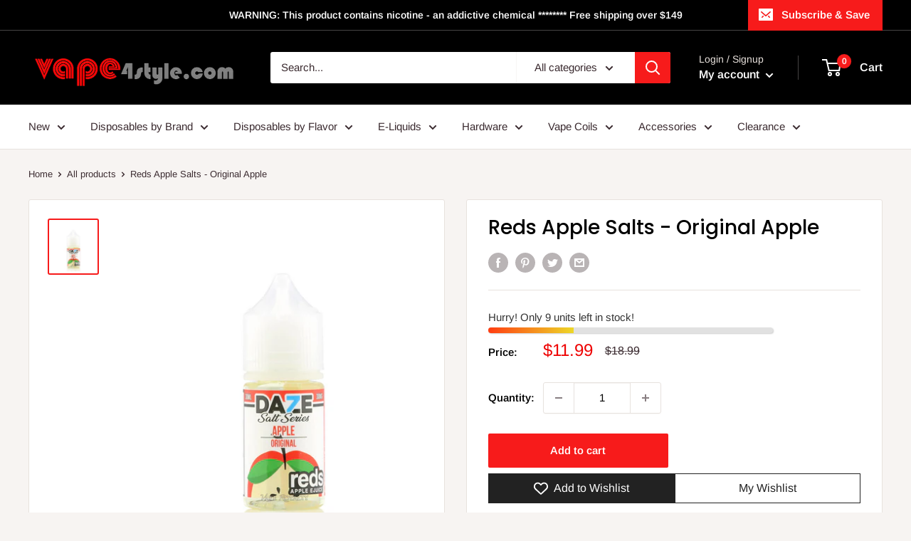

--- FILE ---
content_type: text/html; charset=UTF-8
request_url: https://geolocation-db.com/json/
body_size: 79
content:
{"country_code":"US","country_name":"United States","city":"Columbus","postal":"43215","latitude":39.9653,"longitude":-83.0235,"IPv4":"13.59.187.160","state":"Ohio"}

--- FILE ---
content_type: text/javascript
request_url: https://cdn-sf.vitals.app/assets/js/m53.60043da74debc20ad2d7.chunk.bundle.js
body_size: 31908
content:
(window.webpackChunkvitalsLibrary=window.webpackChunkvitalsLibrary||[]).push([[8228],{1798:(t,e,i)=>{"use strict";i.d(e,{A:()=>s});var n=i(5859);var o;function r(){return r=Object.assign?Object.assign.bind():function(t){for(var e=1;e<arguments.length;e++){var i=arguments[e];for(var n in i)({}).hasOwnProperty.call(i,n)&&(t[n]=i[n])}return t},r.apply(null,arguments)}const s=t=>n.createElement("svg",r({"aria-hidden":"true","data-prefix":"fal","data-icon":"times",className:"times-light_svg__svg-inline--fa times-light_svg__fa-times times-light_svg__fa-w-10",xmlns:"http://www.w3.org/2000/svg",viewBox:"0 0 320 512"},t),o||(o=n.createElement("path",{fill:"currentColor",d:"M193.94 256 296.5 153.44l21.15-21.15c3.12-3.12 3.12-8.19 0-11.31l-22.63-22.63c-3.12-3.12-8.19-3.12-11.31 0L160 222.06 36.29 98.34c-3.12-3.12-8.19-3.12-11.31 0L2.34 120.97c-3.12 3.12-3.12 8.19 0 11.31L126.06 256 2.34 379.71c-3.12 3.12-3.12 8.19 0 11.31l22.63 22.63c3.12 3.12 8.19 3.12 11.31 0L160 289.94 262.56 392.5l21.15 21.15c3.12 3.12 8.19 3.12 11.31 0l22.63-22.63c3.12-3.12 3.12-8.19 0-11.31L193.94 256z"})))},1333:(t,e,i)=>{"use strict";i.d(e,{A:()=>r});var n=i(8578);var o=i.n(n)()(!1);o.push([t.id,".vitals-upsell-suggestions{margin-top:10px;clear:both;display:flex;flex-wrap:wrap;align-items:center;border-top:1px solid #eaeaea;padding-top:10px;margin-right:20px;font-size:12px;font-weight:300}.vitals-upsell-suggestions span{white-space:pre-wrap}.vitals-upsell-suggestions .Vtl-Dropdown span{white-space:nowrap}.vitals-upsell-suggestions .vtl-ub-suggestion__image-wrapper{height:50px;border:0}.vitals-upsell-suggestions .vtl-ub-suggestion__image-wrapper img{border-radius:4px;height:50px;width:50px;vertical-align:middle;border:1px solid #eaeaea;object-fit:contain;max-width:50px}.vitals-upsell-suggestions select{padding:5px 28px 5px 5px;font-style:normal;font-size:10px;color:#3e3e3e;line-height:1.5;margin:0 5px;background-color:#fff;border:1px solid #eaeaea;border-radius:5px;max-width:115px;height:30px;min-height:30px}.vitals-upsell-suggestions .vtl-ub-suggestion__add-to-cart{color:#fff;font-size:10px;padding:5px 10px;min-height:20px;font-style:normal;margin-left:5px;margin-top:0;margin-bottom:0;border-radius:5px;display:inline-flex;text-decoration:none;border:none}.vitals-upsell-suggestions .vtl-ub-suggestion__product{font-size:12px;color:inherit;padding:5px 0;border-radius:5px;margin:5px;display:flex;align-items:center;max-width:200px}.vitals-upsell-suggestions .vtl-ub-suggestion__product select{margin-left:0;width:100%}.vitals-upsell-suggestions .product-options{flex-direction:column;display:flex;text-align:left;margin-left:5px;text-overflow:ellipsis;white-space:nowrap;overflow:hidden;width:115px}.vitals-upsell-suggestions .product-options a{text-overflow:ellipsis;white-space:nowrap;overflow:hidden;width:125px;color:inherit;text-decoration:none}.vitals-upsell-suggestions .vtl-ub-suggestion__value,.vitals-upsell-suggestions .vtl-ub-suggestion__quantity{font-weight:bold}.vitals-upsell-suggestions .vtl-ub-suggestion__value>span.money{margin:0}@media(max-width: 450px){.vitals-upsell-suggestions .vtl-ub-suggestion__product{margin-left:0;padding-left:0;width:100%}.vitals-upsell-suggestions select{width:100%}}@media(max-width: 520px){.vitals-upsell-suggestions .vtl-ub-suggestion__product{text-align:center;margin-left:0;padding-left:0;width:100%}.vitals-upsell-suggestions select{margin-left:0;margin-right:0;width:100%}}@media(max-width: 720px){.vitals-upsell-suggestions select{margin-top:5px}.vitals-upsell-suggestions .vtl-ub-suggestion__add-to-cart{margin-top:5px}}.dbtfy-cart-page-container .vitals-upsell-suggestions select{background-position:right 2px center}",""]);const r=o},173:(t,e,i)=>{"use strict";i.d(e,{A:()=>r});var n=i(8578);var o=i.n(n)()(!1);o.push([t.id,".Vtl-ProductDetailsCard{display:grid;gap:var(--vtl-space-16);grid-template-columns:1fr}.Vtl-ProductDetailsCard__Image{height:auto;width:100%;max-height:250px;object-fit:contain}.Vtl-ProductDetailsCard__Details{display:flex;flex-direction:column;min-width:var(--vtl-space-1);padding:var(--vtl-space-0) var(--vtl-space-16) var(--vtl-space-16);gap:var(--vtl-space-16)}.Vtl-ProductDetailsCard__Title{margin-top:0;font-size:var(--vtl-font-size-20);font-weight:var(--vtl-font-weight-600);line-height:28px}.Vtl-ProductDetailsCard__ProductLink{text-decoration:none;color:inherit}.Vtl-ProductDetailsCard__Prices{display:flex;flex-flow:wrap;gap:var(--vtl-space-8);align-items:center}.Vtl-ProductDetailsCard__DiscountedPrice{font-size:var(--vtl-font-size-16);border:var(--vtl-border-width-2) solid;padding:var(--vtl-space-4) var(--vtl-space-8);border-radius:34px;font-weight:var(--vtl-font-weight-400)}.Vtl-ProductDetailsCard__Price{flex:0 0 auto;text-decoration-line:line-through;font-size:var(--vtl-font-size-14)}.Vtl-ProductDetailsCard__CompareAtPrice{flex:0 0 auto;text-decoration-line:line-through;font-size:var(--vtl-font-size-14)}.Vtl-ProductDetailsCard__Actions{display:flex;flex-direction:column;gap:var(--vtl-space-12)}.Vtl-ProductDetailsCard__Variants{max-width:100%}.Vtl-ProductDetailsCard__AcceptButton{border-radius:var(--vtl-border-radius-4);color:var(--vtl-color-text-default-on-light);border:var(--vtl-border-width-1) solid;height:var(--vtl-space-40);cursor:pointer;font-size:var(--vtl-font-size-14);font-weight:var(--vtl-font-weight-600);text-align:center}@media(min-width: 550px){.Vtl-ProductDetailsCard{grid-template-columns:392px repeat(auto-fit, minmax(260px, 400px));width:100%;max-width:1000px;justify-content:center}.Vtl-ProductDetailsCard__Image{object-fit:contain;max-height:360px;max-width:360px;padding:var(--vtl-space-0) var(--vtl-space-0) var(--vtl-space-32) var(--vtl-space-32)}.Vtl-ProductDetailsCard__Details{padding:var(--vtl-space-0) var(--vtl-space-32) var(--vtl-space-32) var(--vtl-space-0)}}",""]);const r=o},4563:(t,e,i)=>{"use strict";i.d(e,{A:()=>r});var n=i(8578);var o=i.n(n)()(!1);o.push([t.id,"@media(max-width: 767px){.Vtl-AddToCartPopup .Vtl-Modal__ContentWrapper{height:calc(100vh - 50px);height:100svh}}.Vtl-AddToCartPopup .Vtl-Modal__ContentWrapper .Vtl-Modal__Content{border-radius:0}.Vtl-AddToCartPopup .Vtl-Modal__Content{overflow-y:auto}.Vtl-AddToCartPopup__Header{display:flex;padding:16px 32px;align-items:center;border-bottom:1px solid rgba(214,214,214,.4);justify-content:space-between}.Vtl-AddToCartPopup__Header h5{flex:1;margin:0}@media(max-width: 767px){.Vtl-AddToCartPopup__Header{padding:16px}}.Vtl-AddToCartPopup__Message{display:flex;align-items:center;line-height:1}.Vtl-AddToCartPopup__Checkmark{margin-right:6px}.Vtl-AddToCartPopup__CloseButton{height:28px;width:28px;display:flex;align-items:center;justify-content:center;cursor:pointer}.Vtl-AddToCartPopup__CloseButton svg{width:20px;height:20px}.Vtl-AddToCartPopup__Banner{padding:16px;display:flex;align-items:center;font-size:24px;font-weight:bold}.Vtl-AddToCartPopup__Banner span{margin:0 6px}.Vtl-AddToCartPopup__VdBody{padding:16px;overflow:hidden;overflow-y:auto;max-height:100%;height:calc(100vh - 250px)}.Vtl-AddToCartPopup__VdBody__Title{font-size:22px;font-weight:bold;margin:0;padding-bottom:20px}.Vtl-AddToCartPopup__VdBody__BodyContainer{display:flex;font-size:14px;max-width:800px;justify-content:space-around;gap:16px;flex-direction:column;align-items:normal}.Vtl-AddToCartPopup__VdBody__BodyContainer img{width:auto;object-fit:contain}.Vtl-AddToCartPopup__VdBody__BodyContainer ol{display:flex;list-style-type:none;flex-direction:column;margin:0;gap:8px;padding:16px;background:rgba(34,34,34,.0549019608);border-radius:8px}.Vtl-AddToCartPopup__VdBody__BodyContainer li{display:flex;flex-direction:row;gap:8px;font-size:14px;width:100%;align-items:center}.Vtl-AddToCartPopup__VdBody__BodyContainer li span{width:24px}.Vtl-AddToCartPopup__VdBody__BodyContainer li select{width:100%;padding:6px 4px 6px 8px;border-radius:4px;font-family:inherit}.Vtl-AddToCartPopup__VdBody__VariantsContainer{display:flex;flex-direction:column;gap:8px;width:100%}.Vtl-AddToCartPopup__VdBody__ProductTitle{font-size:18px;margin:0;padding:0}.Vtl-AddToCartPopup__VdBody__PriceSection{display:flex;gap:18px;font-size:14px;flex-wrap:wrap}.Vtl-AddToCartPopup__VdBody__Quantity{width:-moz-fit-content;width:fit-content}.Vtl-AddToCartPopup__VdBody__DiscountedPrice{color:#b30909}.Vtl-AddToCartPopup__VdBody__Price,.Vtl-AddToCartPopup__VdBody__CompareAtPrice{text-decoration:line-through;color:inherit}.Vtl-AddToCartPopup__Footer{display:flex;padding:16px;align-items:center;border-top:1px solid rgba(214,214,214,.4);justify-content:flex-end;font-family:inherit}@media(min-width: 769px){.Vtl-AddToCartPopup__Footer{padding:16px 32px}}.Vtl-AddToCartPopup__Footer button{color:#fff;height:40px;border:none;border-radius:4px;padding:8px 15px;line-height:1.2;background-color:#222;text-align:center;cursor:pointer}.Vtl-AddToCartPopup__Footer.showShadow{box-shadow:0 -3px 20px 10px rgba(0,0,0,.1)}@media(min-width: 768px){.Vtl-AddToCartPopup .Vtl-Modal__ContentWrapper{overflow:hidden;width:800px}.Vtl-AddToCartPopup .Vtl-Modal__ContentWrapper .Vtl-Modal__Content{border-radius:8px}.Vtl-AddToCartPopup__Banner{padding:16px 32px}.Vtl-AddToCartPopup__VdBody__BodyContainer{flex-direction:row;gap:24px;width:auto;justify-content:flex-start;align-items:flex-start;max-height:100%}.Vtl-AddToCartPopup__VdBody__BodyContainer img{width:50%}.Vtl-AddToCartPopup__VdBody__VariantsContainer{width:50%}.Vtl-AddToCartPopup__VdBody{max-height:524px;height:auto;padding:32px}}",""]);const r=o},139:(t,e,i)=>{"use strict";i.d(e,{A:()=>r});var n=i(8578);var o=i.n(n)()(!1);o.push([t.id,".Vtl-Spinner{display:block !important;border-radius:50%;width:1em;height:1em;transform:translateZ(0);animation:vtl-spinner-rotate 1.1s infinite linear;margin:0 auto;border:.1em solid rgba(0,0,0,.2);border-left:.1em solid #000}@keyframes vtl-spinner-rotate{0%{transform:rotate(0deg)}100%{transform:rotate(360deg)}}@keyframes vtl-spinner-rotate{0%{transform:rotate(0deg)}100%{transform:rotate(360deg)}}@media(min-width: 769px){.Vtl-CheckoutClickModal__Content{width:780px}}.Vtl-CheckoutClickModal__Header{display:flex;height:56px;padding:16px;align-items:center;border-bottom:1px solid rgba(34,34,34,.2);justify-content:space-between;box-sizing:border-box}.Vtl-CheckoutClickModal__Text{display:block;text-overflow:ellipsis;max-width:100%;overflow:hidden;white-space:nowrap}.Vtl-CheckoutClickModal__Checkmark{margin-right:6px}.Vtl-CheckoutClickModal__CloseButton{height:28px;width:28px;display:flex;align-items:center;justify-content:center;cursor:pointer}.Vtl-CheckoutClickModal__CloseButton svg{width:20px;height:20px}.Vtl-CheckoutClickModal__Body{display:flex;flex-direction:column;padding:16px;gap:24px;max-height:calc(100vh - 250px);overflow-y:auto}@media(min-width: 769px){.Vtl-CheckoutClickModal__Body{max-height:564px;padding:32px;gap:20px}}.Vtl-CheckoutClickModal__OfferContainer{display:grid;grid-template-columns:1fr;align-items:center;gap:16px}@media(min-width: 769px){.Vtl-CheckoutClickModal__OfferContainer{gap:24px;grid-template-columns:calc(70% - 12px) calc(30% - 12px)}}.Vtl-CheckoutClickModal__ProductDetailsContainer{display:grid;grid-template-columns:calc(50% - 8px) calc(50% - 8px);justify-content:center;align-items:flex-start;gap:16px}@media(min-width: 460px){.Vtl-CheckoutClickModal__ProductDetailsContainer{grid-template-columns:calc(30% - 8px) calc(70% - 8px)}}@media(min-width: 769px){.Vtl-CheckoutClickModal__ProductDetailsContainer{gap:24px;grid-template-columns:calc(40% - 12px) calc(60% - 12px)}}.Vtl-CheckoutClickModal__Image{height:auto;width:100%;object-fit:contain;border-radius:var(--radius-4, 4px)}.Vtl-CheckoutClickModal__ProductDetailsContent{display:flex;flex-direction:column;justify-content:center;align-items:flex-start;gap:8px;overflow:hidden}.Vtl-CheckoutClickModal__OfferBadge{display:flex;height:24px;padding:var(--space-050, 2px) var(--space-300, 12px);justify-content:center;align-items:center;font-feature-settings:\"clig\" off,\"liga\" off}.Vtl-CheckoutClickModal__ProductTitle{display:block;overflow:hidden;font-feature-settings:\"clig\" off,\"liga\" off;text-overflow:ellipsis;margin:0;max-width:100%;white-space:nowrap}.Vtl-CheckoutClickModal__PriceSection{display:flex;gap:var(--space-200, 8px);flex-wrap:wrap}.Vtl-CheckoutClickModal__Price,.Vtl-CheckoutClickModal__CompareAtPrice{text-decoration:line-through;opacity:50%}.Vtl-CheckoutClickModal__VariantSelector{width:100%;border:1px solid rgba(34,34,34,.5);padding:8px;outline:none;box-shadow:none;max-width:195px}.Vtl-CheckoutClickModal__Actions{display:flex;align-items:center;justify-content:flex-end;gap:8px;box-sizing:border-box;overflow:hidden}@media(min-width: 769px){.Vtl-CheckoutClickModal__Actions{height:auto}}.Vtl-CheckoutClickModal__Actions .Vtl-CheckoutClickModal__AddToOrderButton--isDisabled{background-color:rgba(34,34,34,.2);pointer-events:none;padding:8px 16px;border:0}.Vtl-CheckoutClickModal__Actions .Vtl-Spinner{border-color:#fff;border-left-color:#0e0101}.Vtl-CheckoutClickModal__AddToOrderButton{display:flex;justify-content:center;align-items:center;width:100%;gap:2px;padding:8px 16px 8px 8px;box-sizing:border-box;cursor:pointer;border:0;background:rgba(0,0,0,0);font-family:inherit;font-size:inherit;letter-spacing:inherit;overflow:hidden}.Vtl-CheckoutClickModal__AddToOrderButton svg{width:20px;height:20px}.Vtl-CheckoutClickModal__AddToOrderButton--isDisabled .Vtl-CheckoutClickModal__AddToOrderButtonText{max-width:100%;color:#838384}@media(min-width: 769px){.Vtl-CheckoutClickModal__AddToOrderButton{width:auto}}.Vtl-CheckoutClickModal__AddToOrderButtonText{display:block;text-overflow:ellipsis;overflow:hidden;white-space:nowrap;max-width:calc(100% - 22px)}.Vtl-CheckoutClickModal__RemoveButton{display:flex;width:36px;padding:8px;align-items:center;justify-content:center;cursor:pointer;border:none;box-sizing:border-box;background:rgba(0,0,0,0);font-family:inherit;font-size:inherit;letter-spacing:inherit}.Vtl-CheckoutClickModal__RemoveButton svg{width:20px;height:20px}.Vtl-CheckoutClickModal__Footer{display:flex;padding:16px;align-items:center;border-top:1px solid rgba(34,34,34,.2);justify-content:flex-end;font-family:inherit;box-sizing:border-box}.Vtl-CheckoutClickModal__Footer.showShadow{box-shadow:0 -3px 20px 10px rgba(0,0,0,.1)}.Vtl-CheckoutClickModal__AcceptButton{border:0;border-radius:4px;padding:8px 16px;text-align:center;cursor:pointer;font-family:inherit;font-size:inherit;letter-spacing:inherit}",""]);const r=o},6851:(t,e,i)=>{"use strict";i.d(e,{A:()=>r});var n=i(8578);var o=i.n(n)()(!1);o.push([t.id,".vt-original-cart{text-decoration:line-through}.vt-original-cart span{display:inline !important}.vitals-discounts p{margin:5px 0 !important;text-align:right}.vitals-discounts span{display:inline-block}.vitals-discounts.drawer-display{margin-left:auto}.vt-discount.combined{position:relative;border-bottom:1px dotted #ccc;cursor:pointer}.vt-discount.expanded{font-size:75%}@media screen and (max-width: 768px){.vt-discount.combined{border-bottom:0}}",""]);const r=o},442:(t,e,i)=>{"use strict";i.d(e,{A:()=>r});var n=i(8578);var o=i.n(n)()(!1);o.push([t.id,".Vtl-Checkmark{color:#000;font-size:12px}",""]);const r=o},4250:t=>{var e=function(t){return'string'==typeof t};function i(t,i,n){var o=0;var r=0;if(''===t)return t;if(!t||!e(t))throw new TypeError('First argument to react-string-replace#replaceString must be a string');var s=i;(function(t){return t instanceof RegExp})(s)||(s=new RegExp('('+(a=s,l=/[\\^$.*+?()[\]{}|]/g,c=RegExp(l.source),a&&c.test(a)?a.replace(l,'\\$&'):a)+')','gi'));var a,l,c;var d=t.split(s);for(var u=1,p=d.length;u<p;u+=2)if(void 0!==d[u]&&void 0!==d[u-1]){r=d[u].length;o+=d[u-1].length;d[u]=n(d[u],u,o);o+=r}else console.warn('reactStringReplace: Encountered undefined value during string replacement. Your RegExp may not be working the way you expect.');return d}t.exports=function(t,n,o){Array.isArray(t)||(t=[t]);return function(t){var e=[];t.forEach(function(t){Array.isArray(t)?e=e.concat(t):e.push(t)});return e}(t.map(function(t){return e(t)?i(t,n,o):t}))}},9235:(t,e,i)=>{"use strict";i.d(e,{A:()=>c,j:()=>d});var n=i(2085);var o=i(7204);var r=i(9661);var s=i(5172);var a=i.n(s);var l;!function(t){t[t.X33=0]="X33";t[t.W41=1]="W41"}(l||(l={}));var c;!function(t){t[t.W47=0]="W47";t[t.V44=1]="V44"}(c||(c={}));class d extends r.X{constructor(t,e=!1,i=void 0){super();this.V0=a()();this.K73=a()();this.q29=!1;this.c72=!1;this.T28=a()();this.hasSpinnerDataKey='has-loading-spinner';this.V0=t;this.P53=e;this.D14=i;this.q30();this.D15='.vitals-loader';this.N32=23}q30(){this.P54=this.V0.is('input')?l.X33:l.W41;this.q29=this.V0.children().length>0;this.c72=''!==this.V0.clone().children().remove().end().text().trim()}K74(t,e=5e3){this.h4();if(this.N33()){this.D16();this.P11();this.N34();this.x74();this.q29&&!this.c72||this.o60();this.P53&&this.I33();(0,o.Z)(e).then(()=>this.N35(t))}}N35(t){this.i28();if(this.R48()){this.F75();this.P55();this.A31();this.P53&&this.K75();null==t||t()}else null==t||t()}R48(){return this.F76()||this.K73.data(this.hasSpinnerDataKey)}N33(){return!!this.K73.length&&!this.K73.find(this.D15).length}F76(){return!!this.K73.find(this.D15).length}h4(){if(this.P54===l.X33){this.V0.wrap('<span></span>');this.K73=this.V0.parent()}else this.K73=this.V0}i28(){this.P54===l.X33?this.K73=this.V0.parent():this.K73=this.V0}P11(){this.K73.append("<span class=\"vitals-loader\"></span>");this.T28=this.K73.find(this.D15)}N34(){this.K73.data(this.hasSpinnerDataKey,!0)}F75(){this.K73.removeData(this.hasSpinnerDataKey)}P55(){this.F76()&&this.K73.find(this.D15).remove()}x74(){switch(this.D14){case c.W47:this.N32=17;break;case c.V44:this.N32=19}23!==this.N32&&this.T28.css({width:this.N32,height:this.N32})}o60(){this.K73.css('position','relative');this.T28.css({position:'absolute',margin:'auto',top:0,bottom:0,left:0,right:0})}D16(){this.v19=this.V0.css('color');this.V0[0].style.setProperty('color','transparent','important');this.P54!==l.X33&&this.q29&&this.V0.children().addClass(n.gM)}A31(){const t=this.v19?this.v19:'initial';this.V0[0].style.setProperty('color',t,'important');this.P54===l.X33?this.V0.unwrap():this.q29&&this.V0.children().removeClass(n.gM)}I33(){this.V0.attr('disabled','true')}K75(){this.V0.removeAttr('disabled')}}},9635:(t,e,i)=>{"use strict";i.d(e,{B:()=>P,DY:()=>g,Jw:()=>b,K1:()=>X,LP:()=>y,ML:()=>C,SK:()=>m,T5:()=>w,YM:()=>O,hm:()=>x,k4:()=>V,nL:()=>k,wK:()=>T,xB:()=>_});var n=i(1076);var o=i(1754);var r=i(5541);var s=i(1683);var a=i(8933);var l=i(3908);var c=i(6442);var d=i(2767);var u=i(5172);var p=i.n(u);function h(t,e,i){r.aU.Q30(new r.fz(s.JL,{name:t,injectedReport:!!e,injectorIndex:i}))}function v(t){var e,i;const n=document.querySelector(t);if(n){(null===(e=window.Shopify)||void 0===e?void 0:e.designMode)&&(null===(i=null==n?void 0:n.parentElement)||void 0===i?void 0:i.dataset.source)!==l.LL.Y49&&(0,a.J)(p()(n));return n}}const f=()=>!1;function g({X85:t,Q71:e=!0,S30:i,X66:n,R4:o}){let r;for(const t of o){if(t(n,i)){r=t;const e=v(i);if(e)return e}}e&&h(t,r,r&&o.indexOf(r))}function m(t){return(0,n.sH)(this,arguments,void 0,function*({X85:t,Q71:e=!0,S30:i,X66:n,R4:o}){let r;for(const t of o){if(yield t(n,i)){r=t;const e=v(i);if(e)return e}}e&&h(t,r,r&&o.indexOf(r))})}function b(t){return e=>{const i=document.querySelector(t);if(!i)return!1;i.classList.contains(d.f0)?p()(i).replaceWith(e):i.innerHTML=e;return!0}}function y(t){return e=>{const i=o.b.V34.i77(t);if(!i)return!1;i(e);return!0}}function _(t,e){return i=>!1!==o.b.V34.h41(i,t,e)}function x(t){return e=>!1!==o.b.V34.i75(e,t)}function C(t){return e=>!1!==o.b.V34.n56(e,t)}function w(t){return e=>!1!==o.b.V34.i76(e,t)}function T(t){return e=>!1!==o.b.V34.m9(e,t)}function k(t){return e=>!1!==o.b.V34.d62(e,t)}function V(t){return e=>!1!==o.b.V34.h42(e,t)}function P(t){return(e,i)=>(0,n.sH)(this,void 0,void 0,function*(){const n=yield(0,c.xL)(t,{r52:!0});return!!n&&!!(0,c.ES)(n,e,i)})}function X(t,e){return i=>(0,n.sH)(this,void 0,void 0,function*(){const n=yield(0,c.xL)(t);if(!n)return!1;n.U25[e](i);return!0})}function O(t,e={}){const i=o.b.V34.t72(t,e);return i?t=>{i(t);return!0}:f}},1204:(t,e,i)=>{"use strict";i.d(e,{N:()=>r});var n=i(5859);var o=i(1754);function r(t){const[e]=(0,n.useState)(()=>o.b.X67.n76(t));return e}},1545:(t,e,i)=>{"use strict";i.d(e,{Eb:()=>o,Fx:()=>n});var n;!function(t){t[t.G66=1]="G66";t[t.Y81=2]="Y81";t[t.Y29=3]="Y29"}(n||(n={}));var o;!function(t){t.T31="{{ products }}";t.X36="{{ value }}";t.S66="{{ quantity }}";t.V2="{{ off_each }}";t.V3="{{ for_each }}";t.T80="{{ product }}"}(o||(o={}));var r;!function(t){t.T32="debutify";t.R58="influence"}(r||(r={}))},1156:(t,e,i)=>{"use strict";i.d(e,{Nz:()=>o,e2:()=>r,ir:()=>n});const n='vtl-ub-bg-main-widget';const o='vtl-ub-vd-widget';const r='vitals-upsell-suggestions'},9344:(t,e,i)=>{"use strict";i.d(e,{BX:()=>h,I9:()=>v,R5:()=>p});var n=i(1076);var o=i(1754);var r=i(5175);var s=i(7466);var a=i(7798);var l=i(5731);var c=i(9673);var d=i(9517);var u=i(5709);function p(t){return(0,n.sH)(this,void 0,void 0,function*(){try{const e=(0,r.m0)(t);return yield o.b.U18.E50(`${o.b.Q19.L73(d.v.G56,u.l.G56)}/checkout-upsell`,e,{timeout:8e3})}catch(e){throw new s.v('UpsellBuilder: fetchCheckoutClickOffers',s.J.W41,{L74:{mid:a.X.G56,stk:JSON.stringify(e),msg:(0,l.X5)(e),shopifyCart:JSON.stringify(t)}})}})}function h(){const t=o.b.T79.V49();const e=o.b.X67.y70();const i=o.b.X83.V39(c.P.G56);const n=o.b.T80.r16();return`${o.b.Q19.L73(d.v.c36,u.l.G56)}/${t}/${e}/${i}/${n}.json`}function v(){const t=o.b.T79.V49();const e=o.b.X67.y70();const i=o.b.X83.V39(c.P.G56);const n=o.b.X83.V39(c.P.f22);return`${o.b.Q19.L73(d.v.E35,u.l.G56)}/${t}/${e}/${i}/${n}.json`}},3686:(t,e,i)=>{"use strict";i.d(e,{j:()=>c});var n=i(1076);var o=i(4679);var r=i(1994);var s=i(5956);var a=i(7466);var l=i(5731);const c=(t,e)=>(0,n.sH)(void 0,void 0,void 0,function*(){let i;try{i=yield(0,r.Zt)(t)}catch(i){s.a.n28(new a.v('UB fetchProducts: storefront API fetch error',a.J.W41,{L74:Object.assign(Object.assign({},(0,l.Pu)(i)),{stk:(0,l.yf)(i),ids:t,mid:e,sr:10})}));return[]}return i.map(t=>(0,o.YD)(t)).filter(t=>void 0!==t)})},4679:(t,e,i)=>{"use strict";i.d(e,{De:()=>y,gX:()=>v,GW:()=>V,bT:()=>k,ey:()=>g,bH:()=>_,yr:()=>f,YD:()=>T,E4:()=>b,yx:()=>x});var n=i(1076);var o=i(5644);var r=i(1680);var s=i(4777);var a=i(1754);const l=t=>{const{id:e,title:i,price:n,available:o,featured_image:r,compare_at_price:s}=t;return{id:e,title:i,price:a.b.T77.H36(n),compareAtPrice:a.b.T77.H36(null!=s?s:n),imageSrc:(null==r?void 0:r.src)||'',imgAltText:(null==r?void 0:r.alt)||'',availableForSale:o}};const c=t=>{var e;const{id:i,title:n,handle:o,featured_image:r,variants:s,price:c,available:d}=t;const u=s.map(l);const p=(null===(e=u.find(t=>t.availableForSale))||void 0===e?void 0:e.id)||u[0].id;return{id:i,title:n,handle:o,imageUrl:r||'',imgAltText:n||'',variants:u,selectedVariantIndex:0,price:a.b.T77.H36(c),availableForSale:d,prefVariant:p,quantity:1}};var d=i(7798);var u=i(5956);var p=i(7466);var h=i(5731);function v(t){const e=new Set;for(const{products:i,collections:n}of t){for(const{id:t}of i)t&&e.add((0,o.$u)(t,r.p.T80));for(const t of n)t&&e.add((0,o.$u)(t,r.p.O39))}return[...e]}function f(t){return 0===t.products.length&&0===t.collections.length}function g(t){return t.filter((t,e)=>e>0&&(t.products.length>0||t.collections.length>0))}const m=t=>t.some(t=>f(t)&&t.smartMatch);const b=(t,e)=>{const i=m(t);const n=t.some(t=>f(t)&&!t.smartMatch);return i&&!e||n};function y(t){const e=new Set;return t.map(t=>{let i=(0,s.R3)([...t]);if(e.has(i[0].id)){const t=i.filter(t=>!e.has(t.id));if(t.length){const e=t[a.b.W68.C20(0,t.length-1)];i=[e,...i.filter(t=>t!==e)]}}e.add(i[0].id);return i})}function _(t){return t.some(t=>!t.length)}function x(t){return'quantity'in t}function C(t,e){const i=e?t.find(t=>t.id===e):null;return(null==i?void 0:i.id)||t[0].id}function w(t){var e,i,n;if(null==t?void 0:t.id)return{availableForSale:t.availableForSale,id:(0,o.JH)(t.id),title:t.title,price:Number(t.price.amount),imageSrc:(null===(e=t.image)||void 0===e?void 0:e.src)||'',imgAltText:(null===(i=t.image)||void 0===i?void 0:i.altText)||'',compareAtPrice:Number((null===(n=t.compareAtPrice)||void 0===n?void 0:n.amount)||t.price.amount)}}function T(t,e=1,i=null){var n,r;if(!(null==t?void 0:t.id)||!t.availableForSale)return;const s=[];for(const{node:e}of t.variants.edges){const t=w(e);t&&s.push(t)}return 0!==s.length?{availableForSale:t.availableForSale,id:(0,o.JH)(t.id),handle:t.handle,title:t.title,imageUrl:(null===(n=t.images.edges[0])||void 0===n?void 0:n.node.src)||'',imgAltText:(null===(r=t.images.edges[0])||void 0===r?void 0:r.node.altText)||'',variants:s,selectedVariantIndex:0,price:Number(s[0].price),prefVariant:C(s,i),quantity:e}:void 0}const k=t=>(0,n.sH)(void 0,void 0,void 0,function*(){const e=m(t)?yield function(t){return(0,n.sH)(this,arguments,void 0,function*({slots:t,sectionId:e="offer-product-recommendations",limit:i=10,intent:n="related"}){var o,r;const s=null===(r=null===(o=t.find(t=>t.products.length>0))||void 0===o?void 0:o.products[0])||void 0===r?void 0:r.id;if(!s)return[];try{const t=yield a.b.U18.U19(`${a.b.Y44.c0()}?product_id=${s}&intent=${n}&section_id=${e}&limit=${i}`,{timeout:8e3});return(null==t?void 0:t.products)||[]}catch(t){u.a.n28(new p.v('Failed to fetch recommended products',p.J.W41,{L74:{mid:d.X.G56,stk:JSON.stringify(t),msg:(0,h.X5)(t),pid:s,sr:10}}));return[]}})}({slots:t}):[];return e.map(c)});const V=(t,e)=>e.length>0?e:t.reduce((t,e)=>{const i=T(e);i&&t.push(i);return t},[])},3162:(t,e,i)=>{"use strict";i.d(e,{Py:()=>r,aG:()=>s,fE:()=>o});var n=i(1754);var o;!function(t){t.X82="none";t.T72="percent";t.T33="fixed_off"}(o||(o={}));var r;!function(t){t.X37="current_prices";t.F81="initial_prices"}(r||(r={}));const s=(t,e,i,r=!0)=>{if(i===o.T72)return t-e/100*t;return t-(r?n.b.T77.J76(e):e)}},5175:(t,e,i)=>{"use strict";i.d(e,{sn:()=>ht,m0:()=>pt});var n=i(1076);var o=i(6691);var r=i(2085);var s=i(5541);var a=i(8043);var l=i(1683);var c=i(8076);var d=i(4297);var u=i(3369);var p=i(7204);var h=i(8863);var v=i(5172);var f=i.n(v);var g=i(5201);var m=i(1754);var b=i(4032);var y=i(235);var _=i(9517);var x=i(7466);var C=i(5731);var w=i(5709);var T=i(8491);var k=i(7798);var V=i(3673);var P=i(3686);var X=i(5956);var O=i(1545);var S=i(1592);var A=i(6442);const B=t=>t.map((t,e)=>{const i=Number(t.variantIndex)||0;return Object.assign(Object.assign({},t.variants[i]||t.variants[0]),{Q70:t.id,T34:t.quantity,K84:e,N44:t.isBonusItem})});const $=t=>{const e=[];for(const i of t)i.availableForSale&&e.push({id:i.id,imageUrl:i.imageSrc,price:i.price,title:i.title,isFixedInternationalPrice:!1,isPreOrderable:!1});return e};function D(t){return(0,n.sH)(this,void 0,void 0,function*(){try{const e=(t=>{const e=Object.entries(t).flatMap(([,t])=>{const{offerType:e,products:i}=t;return i.filter((t,i)=>0!==i||e===O.Fx.Y81).map(t=>t.id)});return[...new Set(e)]})(t);if(!e.length)return;const i=yield(0,P.j)(e,k.X.t33);if(!i.length)return;const n=new Map(i.map(t=>[t.id,t]));const o=Object.assign({},t);Object.entries(o).forEach(([,t])=>{t.offerType!==O.Fx.Y81&&(t.products=t.products.map(t=>{if(n.has(t.id)){const e=n.get(t.id);return e?Object.assign(Object.assign({},t),{title:e.title,handle:e.handle,variants:$(e.variants)}):t}return t}))});return o}catch(e){X.a.n28(new x.v('UpsellBuilder: updateSuggestionsWithStorefrontApiProducts',x.J.W41,{L74:Object.assign(Object.assign({mid:k.X.G56},(0,C.Pu)(e)),{stk:(0,C.yf)(e),suggestions:JSON.stringify(t)})}));return}})}var N=i(2606);var Y=i(3733);var I=i(9235);var j=i(7182);var M=i(8127);class q{constructor(){this.I43=!1;this.D22=!1;this.V4=t=>{t.preventDefault();const e=(0,Y.aK)('VITALS_HOOK__ON_CLICK_CHECKOUT_BUTTON');e&&m.b.S25.U20(e,void 0,t);if(!this.D22){this.D22=!0;this.v28(f()(t.target));if(m.b.X70.M32()){m.b.t85.B69();this.e13()}}}}X55(){if(!this.I43){this.I43=!0;this.K21()}}K21(){m.b.Y45.J31().on(c.zf,()=>{this.D22=!1});const t=(0,Y.aK)('VITALS_HOOK__CAN_EXECUTE_CHECKOUT');t&&m.b.X70.r49(j.o_.B49,j.Qx.U4,()=>{if(!1===m.b.S25.U20(t))return!1});m.b.X70.r49(j.o_.S34,j.Qx.W52,this.V4)}v28(t){const e=t.attr('class');if(!e||!e.includes('loading')){new I.j(t).K74(void 0,M.z)}}l34(){return this.D22}e13(){const t=f()('li.discounts__discount');if(t.length)for(let e=0;e<t.length;e+=1){const i=t[e];const n=f()(i).text().trim();if(n.includes('VT_')){s.aU.n28(new x.v('Line item discount code',x.J.W41,{L74:{c:n}}));break}}}}var F=i(5690);var L=i(9661);var E=i(457);var W=i(6851);class G extends L.X{constructor(){super(...arguments);this.R31=!1;this.R59=[];this.v29=0;this.D23=0;this.I44=0;this.n4=f()();this.n5=f()()}U79(t,e){this.R59=t;this.v29=window.vtlCurrencyWithoutDecimals?e:e/100;this.W38().then(()=>{(0,p.Z)(3e3).then(()=>{f()('.vt-discount').length||this.W38().then(()=>{})})})}W38(){return(0,n.sH)(this,void 0,void 0,function*(){if(!this.R31){this.R31=!0;this.R9()}yield this.P11();this.F35();this.K21()})}T35(){return this.R31}P11(){return(0,n.sH)(this,void 0,void 0,function*(){this.I44=this.R59.reduce((t,e)=>t+e.value,0);if(!this.v29||!this.I44)return;this.D23=parseFloat((this.v29-this.I44).toFixed(2));if(!this.D23)return;const t=this.K85({discounts:this.R59,totalDiscount:this.I44,discountedPrice:this.D23,totalPriceAdjusted:this.v29});const e=f()('.vitals-discounts');if(e.length)e.replaceWith(t);else{const e=this.L0(this.R59,this.v29,this.D23);const i={left_subtotal:e.Y23,right_subtotal:e.X38,cart_html:t};this.l35(S.$P.Q76,i);((0,h.Lx)()||(0,Y.aK)('VITALS_HOOK__ON_ATC_STAY_ON_THE_SAME_PAGE'))&&(yield this.v30(S.$P.C31,i));0===f()('.vt-discount').length&&m.b.Y44.O43()&&(yield this.v30(S.$P.Q76,i))}window.vitalsDiscountApplied=!!this.D23;this.s67()})}l35(t,e){const i=(0,A.bj)(t);i&&this.s68(Object.assign({injector:i},e))}v30(t,e){return(0,n.sH)(this,void 0,void 0,function*(){const i=yield(0,A.xL)(t);i&&this.s68(Object.assign({injector:i},e))})}s68({injector:t,left_subtotal:e,right_subtotal:i,cart_html:n}){const{a:o,s:r,js:s}=t;if(o){if(s){s(e,i,n);return}if(o.js)return;o.css&&m.b.Y45.Q34(o.css);if(o.lft&&o.rght){f()(o.lft).html(e);f()(o.rght).html(i);return}o.last?f()(r).last().html(n):f()(r).html(n)}else f()(r).last().html(n)}F35(){if((0,F.i)(k.X.G56)&&(0,g.gN)().p13&&this.R59.length>1){const t=f()('.vitals-discounts');this.n4=t.find('.vt-discount.combined');this.n5=t.find('.vt-discount.expanded')}}K21(){(0,F.i)(k.X.G56)&&(0,g.gN)().p13&&this.R59.length>1&&this.n4.on('click',()=>this.n5.toggle())}s67(){const t=m.b.Y45.J31();(0,a.l)(()=>t.trigger(c.nH),c.nH);(0,F.i)(k.X.v82)&&(0,a.l)(()=>t.trigger(c.rN),c.rN)}K85(t){const{discounts:e,totalDiscount:i,totalPriceAdjusted:n,discountedPrice:o}=t;let r='';const[s,a]=m.b.X67.n76(k.X.G56);const l=s(a.e37,(0,E.Bh)().h22);(0,F.i)(k.X.G56)&&(0,g.gN)().p13&&e.length>1?r=`\n                <p class="vt-discount combined">\n                    ${l} \n                    <span class="mdash">-</span>\n                    ${m.b.T77.O64(i)}\n                </p>\n                <p class="vt-discount expanded" style="display: none;">\n                    ${(0,p.p)(e,t=>`\n                        <span>\n                            ${t.text} \n                            <span class="mdash">-</span>\n                            ${m.b.T77.O64(t.value)}\n                        </span>\n                        <br>\n                    `)}\n                </p>\n            `:e.forEach(t=>{r+=`\n                    <p class="vt-discount">\n                        ${t.text} \n                        <span class="mdash">-</span>\n                        ${m.b.T77.O64(t.value)}\n                    </p>\n                `});return`\n            <div class="vitals-discounts ${(0,h.Lx)()?'drawer-display':''}">\n                <p>\n                    ${s(a.r59)} \n                    <span class="vt-original-cart">\n                        ${m.b.T77.O64(n)}\n                    </span>\n                </p>\n                <p class="vt-discounts">${r}</p>\n                <p>\n                    ${s(a.u10)} \n                    <span class="vt-new_price">\n                        <b>${m.b.T77.O64(o)}</b>\n                    </span>\n                </p>\n            </div>\n        `}L0(t,e,i){const[n,o]=m.b.X67.n76(k.X.G56);return{Y23:`\n                <p>${n(o.r59)}</p>\n                ${(0,p.p)(t,t=>`\n                    <p class="vd-discount-title">${t.text}</p>\n                `)}\n                <p>${n(o.u10)}</p>\n            `,X38:`\n                <p class="vt-original-cart">\n                    ${m.b.T77.O64(e)}\n                </p>\n                ${(0,p.p)(t,t=>`\n                    <p class="vt-discount">\n                        <span class="mdash">-</span>\n                        ${m.b.T77.O64(t.value)}\n                    </p>\n                `)}\n                <p class="vt-new_price">\n                    <b>${m.b.T77.O64(i)}</b>\n                </p>\n            `}}R9(){m.b.Y45.Q34('undefined'!=typeof W.A?W.A.toString():'')}}var H=i(1156);var R=i(1333);var U=i(8836);var K=i(7553);var J=i(7902);var Q=i(8302);var z=i(775);var Z=i(6757);var tt=i(6497);var et=i(9635);var it=i(7730);var nt=i(5859);var ot=i(1851);var rt=i(796);var st=i(1785);const at=({V5:t,X39:e,T36:i,A42:n})=>{const o=m.b.T80.w73(t.handle);const r=Number(t.variantIndex)||0;const s=t.variants[r]||t.variants[0];const{variants:a}=t;const l=a.length>1;const c=B([t])[0];const[d,u]=(0,nt.useState)(c);const p=(0,nt.useCallback)(n=>{const o=Number(n.key);const r=a.find(t=>t.id===o);if(r){u(Object.assign(Object.assign({},d),{id:o,imageUrl:r.imageUrl,price:r.price,title:r.title}));i(Object.assign(Object.assign({},r),{Q70:t.id,T34:t.quantity,K84:e,N44:t.isBonusItem}))}},[e,i,t,d,a]);const h=()=>{if(!l)return null;const t=(0,g.gN)();const e=a.map(t=>({key:t.id,label:t.title}));const i={key:s.id,label:s.title};const n=`\n\t\t\t.vtl-ub-suggestion__variant-dropdown {\n\t\t\t\twidth: fit-content;\n\t\t\t}\n\t\t\t.vtl-ub-suggestion__variant-dropdown .Vtl-Dropdown__Header {\n\t\t\t\tbackground-color: #${t.n37} !important;\n\t\t\t\tcolor: #${t.B22};\n\t\t\t}\n\n\t\t\t.vtl-ub-suggestion__variant-dropdown .Vtl-Dropdown__Header .Vtl-Dropdown__Header-ArrowContainer svg path {\n\t\t\t\tfill: #${t.B22};\n\t\t\t}\n\n\t\t\t.vtl-ub-suggestion__variant-dropdown-Portal .Vtl-Dropdown__Portal-List {\n\t\t\t\tbackground-color: #${t.n37} !important;\n\t\t\t}\n\n\t\t\t.vtl-ub-suggestion__variant-dropdown-Portal .Vtl-Dropdown__Portal-List .Vtl-Dropdown__Portal-List-Option {\n\t\t\t\tcolor: #${t.B22};\n\t\t\t\ttext-wrap-mode: nowrap;\n\t\t\t}\n\t\t`;m.b.Y45.Q34(n.toString());return(0,U.Y)(st.J,{options:e,selectedOption:i,className:"vtl-ub-suggestion__variant-dropdown",onChange:p,size:"small"})};return n?h():(0,U.FD)("div",{className:"product-info vtl-ub-suggestion__product",children:[(0,U.Y)("a",{target:"_blank",href:o,title:t.title,className:"img-wrapper vtl-ub-suggestion__image-wrapper",rel:"noreferrer",children:(0,U.Y)("img",{src:m.b.W68.w76(d.imageUrl,rt.W.W59),alt:""})}),(0,U.FD)("div",{className:"product-options",children:[(0,U.Y)("a",{target:"_blank",href:o,title:t.title,rel:"noreferrer",children:t.title}),h()]})]})};const lt=({x85:t,W18:e,X13:i,T36:n,R60:o})=>{const r=`${O.Eb.T31}|${O.Eb.T80}`;const s=`${O.Eb.X36}|${O.Eb.S66}|${O.Eb.V2}|${O.Eb.V3}`;const a=e.split(new RegExp(`(${r}|${s})`,'g'));const l=o===O.Fx.Y81;const c=i.includes('%');const d=()=>{const[e,i]=m.b.X67.n76(k.X.G56);return(0,U.Y)(U.FK,{children:t.map((o,r)=>(0,U.FD)(nt.Fragment,{children:[(0,U.Y)(at,{V5:o,T36:n,X39:r,A42:l}),r<t.length-1?e(i.H31):'']},o.id))})};const u=e=>{switch(e){case O.Eb.T31:case O.Eb.T80:return d();case O.Eb.X36:return(()=>{const t=c?i:m.b.T77.O64(i);return t?c?(0,U.Y)("span",{className:"vtl-ub-suggestion__value",children:t}):(0,U.Y)("span",{className:"vtl-ub-suggestion__value",dangerouslySetInnerHTML:{__html:t}}):(0,U.Y)("div",{})})();case O.Eb.S66:return(0,U.Y)("span",{className:"vtl-ub-suggestion__quantity",children:t.map(t=>t.quantity)});case O.Eb.V2:if(!c)return(()=>{const[t,e]=m.b.X67.n76(k.X.G56);return(0,U.FD)("span",{className:"vtl-ub-suggestion__individual-value-text",children:[t(e.H29)," ",t(e.E78)]})})();break;case O.Eb.V3:if(!c)return(()=>{const[t,e]=m.b.X67.n76(k.X.G56);return(0,U.FD)("span",{className:"vtl-ub-suggestion__individual-value-text",children:[t(e.H28)," ",t(e.E78)]})})();break;default:return(0,U.Y)("span",{children:e})}};return(0,U.FD)(U.FK,{children:[a.map((t,e)=>(0,U.Y)(nt.Fragment,{children:u(t)},e)),l?d():'']})};const ct=({V6:t,x85:e,D27:i,W18:o,X13:r,Y30:s,R60:a,n0:l,d41:c,j65:d,s66:u})=>{const[p,h]=m.b.X67.n76(k.X.G56);const[v,f]=(0,nt.useState)(!1);const g=(0,nt.useMemo)(()=>B(e),[e]);const[b,y]=(0,nt.useState)(g);const _=(0,nt.useCallback)(e=>(0,n.sH)(void 0,void 0,void 0,function*(){null==e||e.preventDefault();try{f(!0);const e=i.map(t=>{const{variantIndex:e}=t;const i=t.variants[e];return{pid:t.id,vid:i.id,q:t.existingQuantity,b:t.isBonusItem,key:t.key}});const o=b.map(t=>({pid:t.Q70,vid:t.id,q:t.T34,b:t.N44}));const r=(0,N.eX)(t,a);const l=(0,N.$c)(r,a);const c=((t,e)=>t.map(t=>Object.assign({id:t.id,quantity:t.T34||1},e?{properties:{_oid:e}}:{})))(b,l);if(!(null==c?void 0:c.length))throw new Error('No items provided to add to cart');const d=r?[Object.assign(Object.assign({},e[0]),{q:e[0].q+o[0].q})]:[...e,...o];const u={ct:s.token,eid:t,ptid:Q.Bw.t60,pd:d};const p=r?i.map(t=>{var e;if(!t.key)throw new Error(`Product key is required: ${t}`);return{lineItemKey:t.key,quantity:t.quantityInCart,properties:null===(e=s.items.find(e=>e.key===t.key))||void 0===e?void 0:e.properties}}):void 0;yield((t,e,i,o)=>(0,n.sH)(void 0,void 0,void 0,function*(){if(null==o?void 0:o.length)try{yield m.b.X70.w51(o,i)}catch(t){return}try{yield m.b.X70.Q57({addToCartItems:t,saveDiscountData:e,useAcceleratedCheckoutRedirects:!!m.b.Y44.O43()})}catch(t){throw new Error(`Failed to add suggested products to cart: ${t}`)}}))(c,u,r,p)}catch(t){X.a.n28(new x.v('Suggestion handleCartOperations failed',x.J.W41,{L74:Object.assign(Object.assign({},(0,C.Pu)(t)),{stk:(0,C.yf)(t)})}))}finally{f(!1)}}),[s.items,s.token,i,t,a,b]);const w=(0,nt.useCallback)(t=>{y(e=>{if(e.length<=1)return[t];const i=e.find(e=>e.K84!==t.K84);return i?[t,i].sort((t,e)=>t.K84-e.K84):[t]})},[]);const T=(0,nt.useMemo)(()=>(({n0:t,d41:e,j65:i,s66:n})=>{let o=null==n?void 0:n.backgroundColor;let r=null==n?void 0:n.color;if(t===V.Q.V24){e&&''!==e&&(o=`#${e}`);i&&''!==i&&(r=`#${i}`)}return{T69:o,Q22:r}})({n0:l,d41:c,j65:d,s66:u}),[c,l,d,u]);return(0,U.FD)(U.FK,{children:[(0,U.Y)(lt,{x85:e,W18:o,X13:r,T36:w,R60:a}),(0,U.Y)(ot.yH,{variant:ot.x9.Y12,size:"small",onClick:_,loading:v,className:"vt-suggestion-add vtl-ub-suggestion__add-to-cart",style:{backgroundColor:T.T69,color:T.Q22},children:p(h.n68)})]})};class dt extends L.X{constructor(t){super(t);this.x85=(e=this.W37.P64,null===(i=null==e?void 0:e.products)||void 0===i?void 0:i.filter(t=>t.quantity>0));var e,i;this.D27=(t=>{var e;return null===(e=null==t?void 0:t.products)||void 0===e?void 0:e.filter(t=>t.existingQuantity>0)})(this.W37.P64)}W38(){return(0,n.sH)(this,void 0,void 0,function*(){if(this.W37.P64&&this.D27){yield this.P11();this.i33()}})}P11(){return(0,n.sH)(this,void 0,void 0,function*(){var t,e;const i=`<div\n            class="${H.e2}"\n            data-variant-id="${this.W37.R10}"\n            data-track-${z.Zt.S10}="${k.X.G56}"\n            data-track-${z.Zt.U1}="${Q.pF.i68}"\n            data-track-${z.Zt.Q42}-${Q.QB.G77}="${(0,it.mz)()||Q.Bw.t60}"\n            data-track-${z.Zt.Q42}-${Q.QB.U0}="${this.W37.P64.id}"\n            ></div>`;const o=f()(i.trim());if(m.b.z6.t73(K.T.p6)){(0,Y.Id)('cartItemVariantId',this.W37.R10);const t=o[0].outerHTML;(0,et.DY)({X85:'CartLineItem',X66:t,S30:`.${H.e2}`,R4:[(0,et.YM)(K.T.p6)]})}else{const i=yield(r=`${this.W37.R10}`,s=null===(e=null===(t=this.D27)||void 0===t?void 0:t[0])||void 0===e?void 0:e.handle,(0,n.sH)(void 0,void 0,void 0,function*(){let t=f()();const e=yield(0,A.xL)(S.$P.K2,{r52:!0,J85:{variant_id:r}});if(e)t=e.U25;else if(s){const e=yield(0,A.xL)(S.$P.K2,{r52:!0,J85:{product_handle:s}});e&&(t=e.U25)}if(!t.length)return f()();let i=t.siblings().last();if(i.length)return i;const n=t.parent();i=n.siblings().last();if(i.length)return i;i=n.parent().siblings().last();return i.length?i:t}));i.length&&o.insertAfter(i)}var r,s})}i33(){var t;if(!this.x85||!this.D27)return;const e=`.${H.e2}[data-variant-id="${this.W37.R10}"]`;const i=m.b.Y45.S50().find(e)[0];if(!i)return;null===(t=m.b.Q33)||void 0===t||t.p29(`div[data-track-${z.Zt.S10}="${k.X.G56}"][data-track-${z.Zt.U1}="${Q.pF.i68}"]`);const{id:n,suggestionFormat:o,suggestionValue:r,addToCartButtonBackgroundColor:s,addToCartButtonStyling:a,addToCartButtonTextColor:l}=this.W37.P64;this.Y9||(this.Y9=(0,tt.H)(i));this.Y9.render((0,U.Y)(J.A,{moduleId:k.X.G56,label:"A43.i33",children:(0,U.Y)(ct,{V6:n,x85:this.x85,D27:this.D27,W18:o,X13:r,Y30:this.W37.N46,R60:this.W37.P64.offerType,n0:a,d41:s,j65:l,s66:this.W37.s66})}))}L62(t){var e,i;const n=null===(e=t.P64)||void 0===e?void 0:e.products;if(n&&n!==(null===(i=this.W37.P64)||void 0===i?void 0:i.products)){this.x85=n.filter(t=>t.quantity>0);this.D27=n.filter(t=>t.existingQuantity>0);this.Y9&&this.Y9.unmount()}super.L62(t)}}(0,n.Cg)([Z.o],dt.prototype,"W38",null);class ut extends L.X{constructor(){super(...arguments);this.v34=`.${H.e2}`;this.R31=!1}X55(t,e){this.N46=t;this.F83=e;this.U79()}O25(){return m.b.Y44.G73()&&!(0,F.i)(k.X.O12)||m.b.Y44.O43()}U79(){this.U68();this.W38()}U68(){this.R31&&f()(this.v34).remove()}W38(){if(f()(this.v34).length||!this.F83||!this.N46)return;if(!this.R31){this.R31=!0;this.R9()}const t=(()=>{const t={backgroundColor:'#121212',color:'#ffffff'};const e=m.b.Y45.r54().first();if(!e.length)return t;const i=e.css('background-color');const n=e.css('color');if((null==i?void 0:i.length)>2&&(null==n?void 0:n.length)>2){t.backgroundColor=i;t.color=n}return t})();for(const[e,i]of Object.entries(this.F83))new dt({R10:+e,P64:i,N46:this.N46,s66:t}).W38().catch(()=>{})}R9(){m.b.Y45.Q34(R.A.toString())}}function pt(t,e=!1){let i=!1;const n=t.items.map(n=>{var o;const r=n.final_price||n.price;let a=r/100;if(e&&n.presentment_price&&n.presentment_price===r)if(y.p2.includes(t.currency.toLowerCase())){a=r;window.vtlCurrencyWithoutDecimals=!0}else if(!i){i=!0;s.aU.Q30(new s.fz(l.Ty,{currency:t.currency,final_price:n.final_price,price:n.price,presentment_price:n.presentment_price}))}return{productId:n.product_id,variantId:n.variant_id,price:a,quantity:n.quantity,subscription:!!n.selling_plan_allocation,discountCodes:null===(o=n.discounts)||void 0===o?void 0:o.filter(t=>0===t.title.indexOf('VT_')).map(t=>t.title),properties:n.properties,key:n.key}});return{userId:m.b.T79.V49(),rate:m.b.T79.B70(),locale:m.b.X67.y70(),currency:m.b.T79.w20(),cartToken:t.token,useNewResponseStructure:!0,cart:{items:n}}}class ht{static M78(){this.S82||(this.S82=new this);return this.S82}constructor(){this.y3=new G;this.h7=new q;this.s69=8e3;this.y4=(0,g.dj)(g.Qv.S13)?new ut:void 0}X55(){(0,p.Z)(1).then(()=>{if(m.b.Y44.O43()||(0,h.Lx)()){this.h7.X55();m.b.Y45.J31().on(c.ei,(t,e)=>{this.h7.l34()?m.b.t85.B69(e):window.location.reload()});m.b.Y45.J31().on(c.Fq,()=>{this.h7.l34()&&m.b.t85.B69()});m.b.Y45.J31().on(c.oo,()=>{this.v35=m.b.X70.n52();this.D29()})}m.b.Y45.J31().on(c.dB,()=>{this.h7.l34()?m.b.t85.B69():this.D29()});this.F84()})}D29(){const t=m.b.X70.n52();!t||t.item_count<=0&&!(0,g.k$)(g.p4.X63)||this.D30(t).then(t=>t.cartRequiresUpdate?m.b.U18.S51(m.b.Y44.z5(),{attributes:{__vtlCouponClear:Date.now()}}).then(()=>{if(!u.ke.E12(o._6)){u.ke.B58(o._6,'1');window.location.reload();return Promise.reject(new Error('Skipping cart discount mount because VT_ discount code was found.'))}return t},()=>t):t).then(e=>(0,n.sH)(this,void 0,void 0,function*(){u.ke.z3(o._6);this.F85(e.discounts,t);if(e.suggestions&&t.items.length<=d.M5&&this.y4&&this.y4.O25()){const i=yield D(e.suggestions);i&&this.y4.X55(t,i)}})).catch(()=>{})}D30(t){return(0,n.sH)(this,void 0,void 0,function*(){const e=pt(yield this.l36(t),!0);return m.b.U18.E50(m.b.Q19.L73(_.v.O37,w.l.G56),e,{timeout:this.s69}).catch(t=>{(null==t?void 0:t.toString().includes(d.Sz))&&s.aU.n28(new x.v('UpsellBuilder: fetchCartOffers',x.J.W41,{L74:Object.assign(Object.assign({mid:k.X.G56},(0,C.Pu)(t)),{stk:(0,C.yf)(t),sr:30})}));return Promise.reject(t)})})}l36(t){return(0,n.sH)(this,void 0,void 0,function*(){const e=this.a25(t);if(!e.length)return t;try{return(yield m.b.X70.w51(e,null))||t}catch(e){s.aU.n28(new x.v('updateLineItemsIfNeeded: Failed to update line items OID in cart',x.J.W41,{L74:Object.assign(Object.assign({},(0,C.Pu)(e)),{Y64:(0,C.yf)(e)})}));return t}})}a25(t){var e;if(!(null===(e=null==t?void 0:t.items_removed)||void 0===e?void 0:e.length)||!this.v35)return[];const i=new Set;for(const e of t.items_removed)i.add(e.view_key);const n=new Set;for(const t of this.v35.items)i.has(t.key)&&t.properties._oid&&n.add((0,N.Tr)(t.properties._oid));const o=[];for(const e of t.items)n.has((0,N.Tr)(e.properties._oid))&&o.push({lineItemKey:e.key,quantity:e.quantity,properties:e.properties});return o}F85(t,e){if(t&&t.length){this.y3.U79(t,e.total_price);this.h7.X55();m.b.t85.p34(!0);(0,a.l)(()=>m.b.Y45.J31().trigger(c.N6,t[0].value),c.N6)}else{this.y3.T35()&&window.location.reload();m.b.t85.p34(!1)}}F84(){const t=m.b.Y45.S50();const e=(0,b.s)(T.O,()=>{m.b.X70.y68().then(t=>{if(t){const{shopifyCart:e}=t;m.b.X70.n64(e)}});this.D29()});t.on('click mouseup touchend',r.HC,e);f()(r.sG).length&&t.on('mouseenter',r.sG,()=>{(0,p.Z)(500).then(()=>m.b.X70.y68()).then(t=>{t&&this.D29()})})}}},9166:(t,e,i)=>{"use strict";i.d(e,{Y:()=>d});var n=i(1076);var o=i(1754);var r=i(9344);var s=i(5956);var a=i(7466);var l=i(5731);var c=i(5427);const d=(0,c.h$)('floatingOffers',(t,e,i)=>({X65:{G0:void 0},U34:{s71(){return(0,n.sH)(this,void 0,void 0,function*(){const{X65:t}=e();if(t.G0)return t.G0;try{const t=yield o.b.U18.U19((0,r.I9)(),{timeout:8e3});i({G0:t},'s71');return t}catch(t){i({G0:void 0},'s71');s.a.n28(new a.v('Failed to fetch floating offers',a.J.W41,{L74:Object.assign(Object.assign({},(0,l.Pu)(t)),{sr:30})}));return}})}}}))},7202:(t,e,i)=>{"use strict";i.d(e,{F:()=>o,n:()=>n});const n=0;const o=1},3077:(t,e,i)=>{"use strict";i.d(e,{$1:()=>_,HM:()=>T,yP:()=>C,yj:()=>k,zN:()=>w});var n=i(1076);var o=i(1754);var r=i(3686);var s=i(7798);var a=i(4679);var l=i(7988);var c=i(1680);var d=i(5644);var u=i(4777);var p=i(7022);var h=i(4853);var v=i(7622);var f=i(5956);var g=i(7466);var m=i(5731);var b=i(2628);var y=i(2606);const _=(t,e,i)=>i.items.find(i=>{var n;return i.product_id===e&&(0,y.qT)(null===(n=i.properties)||void 0===n?void 0:n._oid)===t});const x=(t,e,i)=>{var n;return null!==(n=((t,e,i)=>i.items.find(i=>{var n;return i.product_id===e&&(0,y.qT)(null===(n=i.properties)||void 0===n?void 0:n._oid)===t&&0===i.discounted_price}))(t,e,i))&&void 0!==n?n:_(t,e,i)};const C=(t,e)=>{var i;if(0===(null==e?void 0:e.item_count))return 0;const{id:n,products:o,selectionItemsType:r}=t;const s=null===(i=o.find(t=>t.isBonusItem))||void 0===i?void 0:i.id;const a=s?x(n,s,e):void 0;const l=a?e.items.filter(t=>t.key!==a.key):e.items;if([p.Ly.Specific,p.Ly.Collection].some(t=>r.includes(t))){if(o.length<=1)return 0;const t=new Set(o.filter(t=>!t.isBonusItem).map(t=>t.id));return l.reduce((e,i)=>t.has(i.product_id)?e+i.discounted_price*i.quantity:e,0)}return l.reduce((t,e)=>t+e.discounted_price*e.quantity,0)};const w=(t,e)=>{const i=(0,h.ji)(t.goal,e.currency);const n=(0,b.t)(C(t,e));const o=(0,h.C6)(n,i);const r=t.products.find(t=>t.isBonusItem);return{remainingAmount:o,maxAmount:i,isGiftInCart:!!r&&(s=r.id,a=e.items,l=t.id,a.some(t=>{var e;if(t.product_id!==s)return!1;const i=null===(e=t.properties)||void 0===e?void 0:e._oid;return'string'==typeof i&&i.startsWith(`${l}`)}))};var s,a,l};const T=(t,e)=>(0,n.sH)(void 0,void 0,void 0,function*(){const i=(t=>{const e=t.flatMap(t=>t.products.map(t=>t.isBonusItem?t.id:void 0).filter(t=>void 0!==t));return[...new Set(e)]})(t);if(!i.length)return;const n=yield(0,r.j)(i,s.X.L70);if(!n.length)return;const o=new Map(n.map(t=>[t.id,t]));return t.map(t=>{var i;const n=t.products.find(t=>t.isBonusItem);if(!n)return;const r=o.get(n.id);return r&&(null===(i=r.variants)||void 0===i?void 0:i.length)&&!r.variants.every(t=>!1===t.availableForSale)?Object.assign(Object.assign(Object.assign({},t),w(t,e)),{products:t.products.map(t=>t.isBonusItem?Object.assign(Object.assign({},r),{isBonusItem:!0}):t)}):void 0}).filter(t=>void 0!==t)});const k=(t,e)=>(0,n.sH)(void 0,void 0,void 0,function*(){const i=o.b.Y44.M13();return(t.some(t=>t.selectionItemsType.includes(p.Ly.Collection))?yield function(t){return(0,n.sH)(this,void 0,void 0,function*(){const e=t.flatMap(t=>t.items.filter(t=>'collections'in t).flatMap(t=>t.collections.map(t=>(0,d.$u)(t,c.p.O39))));if(!e.length)return t;try{const i=yield(0,l.h)(e,!1);const n=new Map;i.nodes.forEach(t=>{'products'in t&&n.set(t.id,t)});return t.map(t=>{const e=t.items.filter(t=>'collections'in t).flatMap(t=>t.collections.flatMap(t=>{var e;const i=n.get((0,d.$u)(t,c.p.O39));return(0,u.ur)(null!==(e=null==i?void 0:i.products.nodes.map(t=>(0,a.YD)(t)))&&void 0!==e?e:[])}));return Object.assign(Object.assign({},t),{products:[...t.products,...e.map(t=>Object.assign(Object.assign({},t),{isBonusItem:!1}))]})})}catch(e){f.a.n28(new g.v('Failed to fetch collection products for gifts',g.J.W41,{L74:Object.assign(Object.assign({},(0,m.Pu)(e)),{sr:1})}));return t}})}(t):t).filter(t=>{if(!t.products.find(t=>!0===t.isBonusItem))return!1;if(!e&&!(0,h.Yi)(i,t.pages))return!1;const n=o.b.T80.r16();return!(i===v.b.T80&&[p.Ly.Specific,p.Ly.Collection].some(e=>t.selectionItemsType.includes(e))&&!(0,h.rw)(t.products,n))})})},4359:(t,e,i)=>{"use strict";i.d(e,{K:()=>n});class n{G1(){return 0}U68(){}O25(){return!0}A44(){return!1}P10(t){}L2(t){}L3(){return this.R31}}},3297:(t,e,i)=>{"use strict";i.d(e,{Iy:()=>a,QC:()=>p,T7:()=>u,cN:()=>d,hX:()=>l});var n=i(593);var o=i(1754);var r=i(7798);var s=i(6636);const a=t=>(0,s.s)(t?'NewVolumeDiscountRadio':'VolumeDiscountRadio');function l(t){return t.reduce((e,i,n)=>Object.assign(Object.assign({},e),{[i.qty]:n===t.length-1?`${t[n].qty}+`:`${t[n].qty} - ${t[n+1].qty}`}),{})}function c(t){const[e,i]=o.b.X67.n76(r.X.G56);return{[n.sC.V7]:`${e(i.H30)} {{ quantity }} ${e(i.E77)} {{ discount_amount }} ${e(i.H29)}`,[n.sC.V3]:`${e(i.H30)} {{ quantity }} ${e(i.H28)} {{ price_each }} ${e(i.E78)}`,[n.sC.Y31]:`${e(i.H30)} {{ quantity }} ${e(i.H31)} ${e(i.E80)} {{ discount_total }}`,[n.sC.T37]:`${e(i.H30)} {{ quantity }} ${e(i.H28)} {{ price_each }}`}[t]}function d(t,e,i){if(-1===t.findIndex(t=>0===t))return t;const n=t.reduce((t,e)=>{if(!e)return t;t[e]||(t[e]=0);t[e]+=1;return t},{});const o=Object.keys(e).map(Number);o.unshift(i);let r=0;return t.map(t=>{if(0!==t)return t;let i=o[r];for(;i&&(n[i]||0)>=e[i];){r+=1;i=o[r]}if(i){n[i]||(n[i]=0);n[i]+=1;return i}return 0})}function u({R62:t,h9:e,s73:i,v36:o,T38:r}){if(void 0===t)return e||c(n.sC.T37);if(i){const e=i[t];if(e)return e}if(Object.values(n.sC).includes(r)){const t=c(r);if(t)return t}return o||c(n.sC.V7)}function p(t,e){const i=void 0!==t&&e?e[t]:void 0;return{title:(null==i?void 0:i.title)||'',badge:(null==i?void 0:i.badge)||'',subtitle:(null==i?void 0:i.subtitle)||'',label:(null==i?void 0:i.label)||''}}},9547:(t,e,i)=>{"use strict";i.d(e,{u:()=>b});var n=i(8836);var o=i(5859);var r=i(3297);var s=i(1785);const a=(0,o.memo)(function({className:t,onChange:e,index:i,selectedId:a,selectName:l,disabledOptions:c=[],variants:d,radioWithSubtitle:u=!1}){const p=(0,o.useMemo)(()=>(0,r.Iy)(u),[u]);const h=(0,o.useCallback)(t=>{null==e||e(Number(t.key),i)},[i,e]);const v=(0,o.useMemo)(()=>d.map(t=>({key:t.Y71,label:t.W56})),[d]);let f=(0,o.useMemo)(()=>v.find(t=>t.key===a),[v,a]);f||(f=v[0]);return(0,n.Y)(s.J,{formName:l,className:p({element:'VariantSelector',extra:t,modifiers:{Invalid:0===a}}),options:v,selectedOption:f,disabledOptions:c,onChange:h})});var l=i(593);var c=i(1076);var d=i(8430);var u=i(5956);var p=i(7466);var h=i(1754);var v=i(773);var f=i(245);const g=(t,e)=>(0,c.sH)(void 0,void 0,void 0,function*(){try{const i=`${window.location.origin}${window.location.pathname}?${(0,f.lc)({section_id:t,variant:e})}`;const n=yield fetch(i);if(!n.ok)throw new Error(`HTTP ${n.status}: ${n.statusText}`);const o=yield n.text();return(new DOMParser).parseFromString(o,'text/html')}catch(t){throw new Error('Could not fetch updated document')}});const m=t=>(0,c.sH)(void 0,void 0,void 0,function*(){if((0,d.WI)()||(0,d.bl)())try{const e=document.querySelector('media-gallery');if(!e)return;const i=h.b.T80.w41();const n=null==i?void 0:i.S44.find(e=>e.Y71===t);if(!n)throw new Error('Variant not found');if(!n.B61)return;if((0,d.WI)()){const i=(0,d.R$)();if(!i)throw new Error('Section ID not found');const o=document.querySelector('product-info');o&&'updateMedia'in o?yield((t,e,i,n)=>(0,c.sH)(void 0,void 0,void 0,function*(){try{const o=yield g(e,i);t.updateMedia(o,n)}catch(t){u.a.n28(new p.v('Could not update product media using product-info',p.J.W41,{L74:{vid:i,sid:e,err:t instanceof Error?t.message:String(t)}}));throw t}}))(o,i,t,n.B61):'setActiveMedia'in e&&(yield((t,e,i)=>(0,c.sH)(void 0,void 0,void 0,function*(){const n=`${e}-${i}`;t.setActiveMedia(n,!0)}))(e,i,n.B61))}else(0,d.bl)()&&(yield((t,e)=>(0,c.sH)(void 0,void 0,void 0,function*(){const i=(0,d.qh)();if(!i)throw new Error('Section ID not found');try{const n=(yield g(i,e)).querySelector('media-gallery');n&&t.replaceWith(n)}catch(t){u.a.n28(new p.v('Could not update product media by replacing media-gallery',p.J.W41,{L74:{vid:e,sid:i,err:t instanceof Error?t.message:String(t)}}))}}))(e,t))}catch(e){u.a.n28(new p.v('Could not update media on tier change',p.J.W41,{L74:{vid:t,err:e instanceof Error?e.message:String(e),t:(0,v.D)(),sr:10}}))}});const b=(0,o.memo)(function({tier:t,onVariantChange:e,selectedVariantIds:i,variants:s,variantQuantities:c,variantSelectorType:d,radioWithSubtitle:u=!1}){const p=(0,o.useMemo)(()=>(0,r.Iy)(u),[u]);const h=(0,o.useMemo)(()=>s.filter(t=>t.M24),[s]);const v=(0,o.useCallback)((n,o)=>{if('undefined'==typeof o)null==e||e(Array.from(new Array(t.qty)).map(()=>n));else{if(!i)return;const t=[...i];t[o]=n;null==e||e(t,o)}n&&0!==n&&m(n)},[e,i,t.qty]);const f=(0,o.useMemo)(()=>{if(d===l.zm.N47)return h.map(t=>t.Y71).filter(e=>c[e]<=t.qty);if(d===l.zm.L4){const t=null==i?void 0:i.reduce((t,e)=>{t[e]||(t[e]=0);t[e]+=1;return t},{});return h.map(t=>t.Y71).filter(e=>((null==c?void 0:c[e])||0)-((null==t?void 0:t[e])||0)<1)}return[]},[h,i,t.qty,c,d]);switch(d){case l.zm.L4:return(0,n.Y)("ol",{className:p('Variants','Each'),children:Array.from(new Array(t.qty)).map((e,o)=>(0,n.FD)("li",{className:p('VariantsItem'),children:[t.qty>1&&!u&&(0,n.FD)("span",{className:p('VariantsItemNumber'),children:["#",o+1]}),(0,n.Y)(a,{selectedId:i[o],index:o,onChange:v,disabledOptions:f,selectName:`VDSelect-${t.qty}-${o}`,variants:h,radioWithSubtitle:u})]},o))});case l.zm.N47:return(0,n.Y)("ol",{className:p('Variants','One'),children:(0,n.Y)("li",{className:p('VariantsItem'),children:(0,n.Y)(a,{selectedId:i[0],onChange:v,disabledOptions:f,selectName:`VDSelect-${t.qty}-all`,variants:h,radioWithSubtitle:u})})});default:return null}})},1455:(t,e,i)=>{"use strict";i.d(e,{I:()=>c,k:()=>d});var n=i(1754);var o=i(9661);var r=i(7798);var s=i(593);var a=i(5254);function l(t,e,i){let o=e;if(r=i,!n.b.T77.w47()&&r===s.Sv.P66){o=n.b.T77.J76(e);o=n.b.T77.d69(o)}var r;return i===s.Sv.P66?100*o:Math.round(o/100*t)}function c(t,e,i){return t-l(t,e,i)}class d extends o.X{n9(t){const e=this.W57||0;let i=t.value;if(this.s74){i=n.b.T77.J76(t.value);i=n.b.T77.d69(i)}return'fixed_price'===a.B.M78().X56?i:i/100*e}L5(){const t=n.b.T80.w68();if(t){this.W57=n.b.T77.H36(t.W57);n.b.T77.w47()||'fixed_price'===a.B.M78().X56&&(this.s74=!0)}}y6(t,e=!1){const[i,o]=n.b.X67.n76(r.X.G56);const s=n.b.T77.O64(+this.n9(t).toFixed(2)*t.qty);return s&&e?s:`${i(o.E80)} ${s}`}A46(t){return Number(this.W57)-this.n9(t)}v39(t,e=!1){const[i,o]=n.b.X67.n76(r.X.G56);const s=n.b.T77.O64(t);return s&&e?s:`${s} ${i(o.E78)}`}o66(t,e=!1){const[i,o]=n.b.X67.n76(r.X.G56);let s=t.value;if(this.s74){s=n.b.T77.J76(t.value);s=n.b.T77.d69(s)}const a=n.b.T77.O64(s);return a&&e?a:`${a} ${i(o.H29)} ${i(o.E78)}`}v40(t,e){const i=Number(e.toFixed(2))*t.qty;return n.b.T77.O64(i.toFixed(2))||''}G2(t,e=!1){const[i,o]=n.b.X67.n76(r.X.G56);return e?`${t}%`:`${t}% ${i(o.H29)}`}}},5254:(t,e,i)=>{"use strict";i.d(e,{B:()=>s,_:()=>r});var n=i(1754);var o=i(593);function r(t,e){return!(!t.qty||'0'===t.qty)&&(!!e||!!t.value&&1!==Number(t.qty))}class s{constructor(){this.v36=null;this.s73=null;this.j67=null;this.h9=null}static M78(){this.S82||(this.S82=new this);return this.S82}X55(t){const e=!!o.sC[t.theme];this.b72=t.discount_format_select_table_quantity;this.d43=t.discount_format_select_table_price;this.b73=t.discount_format_select_table_discount;this.T69=t.bg_color;this.X10=t.color;this.Y71=t.id;this.V8=t.layout;this.T38=t.theme;this.L6=t.layout_bg_color;this.T39=t.layout_svg;this.G3=t.layout_text_color;this.o67=t.product_page_button_text||t.button_text||'Add to cart';this.X85=t.name;this.X40=t.tiers;this.X56=t.type;this.P67=[];this.y7=t.variant_quantities;this.s75=t.variant_selector_type;this.buttonText=t.button_text;this.buttonTextColor=t.button_text_color;this.buttonColor=t.button_color;this.buttonStyle=t.button_style;this.v41=t.highlight_tier_label;this.I46=t.highlight_tier;this.L79=t.accent_color;this.L7=t.border_radius;this.D31=t.border_thickness;this.s76=t.radio_badge_text_color;this.i36=t.radio_badge_background_color;this.G4=t.label_text_color;this.q38=t.label_background_color;this.v36=t.discount_format_text;this.s73=t.discount_format_tiers;this.j67=t.discount_format_tier_labels;this.e15=t.hide_total_price_without_discount;this.D32=e&&t.show_tier_zero;this.v42=e&&t.use_native_atc_button;this.j68=e&&t.preselect_highlighted_tier;this.h9=t.discount_format_text_tier_zero;this.h10=e&&t.hide_native_variants_selector;this.h11=e&&t.hide_native_quantity_selector;this.A47=t.hide_per_item_price;this.G5=t.hide_total_price;this.e15=t.hide_total_price_without_discount;this.G6=t.hide_save_amount;this.y8=t.radio_with_subtitle;this.y9=t.selected_tier_color;this.l43=t.selected_tier_border_color;this.s77=t.unselected_tier_color;this.i37=t.unselected_tier_border_color;this.v43=t.tier_title_text_color;this.y10=t.subtitle_text_color;this.G7=t.price_text_color;this.v44=t.full_price_text_color;this.y11()}y11(){var t,e;const i=[];null===(t=this.X40)||void 0===t||t.forEach(t=>{if(r(t,this.y8)){const e={value:Number(t.value),qty:Number(t.qty)};const o=e.qty;let r=0;const s=n.b.T80.r67();void 0!==s&&void 0!==this.y7[s]&&(r=this.y7[s]);r>=o&&i.push(e)}});this.D33=i.length!==(null===(e=this.P67)||void 0===e?void 0:e.length);this.P67=i;this.T40=this.P67.length}}},593:(t,e,i)=>{"use strict";i.d(e,{DU:()=>f,Ef:()=>l,KW:()=>a,PF:()=>g,RK:()=>p,Sv:()=>n,U6:()=>r,YS:()=>c,qK:()=>v,sC:()=>d,xo:()=>o,zm:()=>h});var n;!function(t){t.P66="fixed_price";t.L8="fixed_percent"}(n||(n={}));var o;!function(t){t[t.W20=1]="W20";t[t.I47=2]="I47";t[t.N49=3]="N49";t[t.X41=4]="X41";t[t.X76=5]="X76"}(o||(o={}));var r;!function(t){t[t.L9=0]="L9";t[t.L10=1]="L10";t[t.P68=2]="P68";t[t.R63=9]="R63";t[t.D34=1002]="D34"}(r||(r={}));var s;!function(t){t[t.L9=0]="L9";t[t.L10=1]="L10";t[t.P68=2]="P68";t[t.R63=9]="R63"}(s||(s={}));var a;!function(t){t[t.W21=22]="W21";t[t.T16=23]="T16"}(a||(a={}));var l;!function(t){t[t.Y32=24]="Y32";t[t.V9=25]="V9";t[t.X42=26]="X42";t[t.Y1=27]="Y1"}(l||(l={}));var c;!function(t){t[t.Y32=28]="Y32";t[t.V9=29]="V9";t[t.X42=30]="X42"}(c||(c={}));var d;!function(t){t[t.V3=14]="V3";t[t.V7=15]="V7";t[t.Y31=16]="Y31";t[t.T37=17]="T37";t[t.P69=1001]="P69"}(d||(d={}));var u;!function(t){t[t.P69=1001]="P69";t[t.A48=1002]="A48"}(u||(u={}));const p=1003;var h;!function(t){t.P70="none";t.N47="one";t.L4="each"}(h||(h={}));var v;!function(t){t.Outline="outline";t.Fill="fill";t.Link="link"}(v||(v={}));var f;!function(t){t.X41="badge";t.X43="table";t.X44="radio"}(f||(f={}));function g(t){return'undefined'!=typeof r[t]?f.X41:'undefined'!=typeof d[t]?f.X44:f.X43}},500:(t,e,i)=>{"use strict";i.r(e);i.d(e,{G56:()=>be});var n=i(1076);var o=i(8076);var r=i(8836);var s=i(9235);var a=i(7798);var l=i(7902);var c=i(3162);var d=i(1754);var u=i(1798);var p=i(5432);var h=i(5859);const v=(0,h.memo)(function({P71:t}){const[e,i]=d.b.X67.n76(a.X.G56);return(0,r.FD)("div",{className:ct('Header'),children:[(0,r.FD)("section",{className:ct('Message'),children:[(0,r.Y)(p.l,{className:ct('Checkmark')}),(0,r.Y)("div",{children:e(i.c40)})]}),(0,r.Y)("div",{className:ct('CloseButton'),onClick:t,children:(0,r.Y)(u.A,{})})]})});var f=i(889);var g;!function(t){t.W22="bundle";t.Y29="bogo";t.Y81="vd"}(g||(g={}));var m=i(593);var b=i(3515);var y=i(2085);var _=i(8863);var x=i(457);var C=i(9903);var w=i(7202);var T=i(2924);const k=(t,e,i=!1)=>{const n=(t=>t.map(t=>({qty:parseInt(t.qty,10),value:parseFloat(parseFloat(t.value).toFixed(2))})))(t);const o=[...n].sort((t,e)=>e.qty-t.qty).find(t=>t.qty<=e);if(i){const t=n.find(t=>t.qty>e);if(t)return Object.assign(Object.assign({},t),{qty:t.qty-e||1});if(o)return Object.assign(Object.assign({},o),{qty:1})}return o};function V(t,e){return t===m.Sv.L8?`${e}%`:(0,r.Y)(f.e,{value:e})}function P(t,e,i){switch(t){case g.Y81:return function(t){var e;const{popupShowForAnyQuantity:i,bestOffer:n}=t;if(!i)return!0;const o=n.vd;const r=parseInt(o.tiers[0].qty,10);return parseInt((null===(e=document.querySelector(y.z4))||void 0===e?void 0:e.value)||'1',10)<r}(e);case g.Y29:return function(t,e){const{quantity:i,'product-id':n}=e;const o=t.processedItems[w.n][0];const r=o.quantity;return Number(n)===o.id&&i>=r}(e,i);case g.W22:return!0;default:return!1}}function X(t){return(0,n.sH)(this,void 0,void 0,function*(){yield d.b.X70.Q57({addToCartItems:[(0,T.dh)(t.id,t.quantity||1)],onStayOnTheSamePage:C.rI,shouldRedirectToCartOnDrawerOrNotificationFail:!0,useAcceleratedCheckoutRedirects:!0})})}var O=i(5956);var S=i(7466);var A=i(5731);var B=i(796);var $=i(5690);var D=i(3252);var N=i(5201);var Y=i(2916);var I=i(6636);var j=i(2913);var M=i(5172);var q=i.n(M);var F=i(1785);var L=i(1204);var E=i(173);const W='ProductDetailsCard';const G=(0,I.s)(W);const H=(0,h.memo)(function({L11:t,N45:e,X45:i,R60:n,G9:o}){const[l,u]=(0,h.useState)((t=>{try{if(!t.variants.length)throw new Error('Product must have at least one variant');const e=t.variants.find(e=>e.id===t.prefVariant);if(e)return e;throw new Error('No preferred variant found for ATC Popup')}catch(e){O.a.n28(new S.v('UpsellBuilder ATC Popup: Invalid Product Data',S.J.W41,{L74:{Y65:(0,A.X5)(e),V5:JSON.stringify(t)}}));return t.variants[0]}})(t));const p=(0,h.useMemo)(()=>(0,N.gN)(),[]);const v=(0,h.useMemo)(()=>t.variants.length>1,[t.variants.length]);(0,j.OV)(W,E.A.toString()+function(t){const{popupSelectBackgroundColor:e,popupSelectTextColor:i,textColor:n,backgroundColor:o}=t;const r=(0,b.K6)(e);const s=(0,b.K6)(i);const a=(0,b.K6)(n);const l=(0,b.K6)(o);return`\n\t\t.Vtl-ProductDetailsCard__Variants .Vtl-Dropdown__Header { color: ${s}; background-color: ${r}; }\n\t\t.Vtl-ProductDetailsCard__Variants-Portal li { color: ${s}; background-color: ${r} !important; }\n\t\t.Vtl-ProductDetailsCard__AcceptButton { color: ${a}; background-color: ${l}; border-color: ${l}; }\n\t\t.Vtl-ProductDetailsCard__DiscountedPrice { border-color: ${l}; }\n\t`}({backgroundColor:i.backgroundColor,popupSelectBackgroundColor:i.popupSelectBackgroundColor,popupSelectTextColor:i.popupSelectTextColor,textColor:i.textColor}),!1);const[g,m]=(0,L.N)(a.X.G56);const y=(0,h.useMemo)(()=>({P72:g(m.m22),N52:g(m.n74)}),[g,m]);const _=(0,h.useMemo)(()=>l.availableForSale?i.acceptButton:y.P72,[l.availableForSale,i.acceptButton,y.P72]);const x=(0,h.useCallback)(t=>t.availableForSale?t.title:`${t.title} - ${y.N52}`,[y.N52]);const C=(0,h.useMemo)(()=>p.t47&&l.compareAtPrice&&l.compareAtPrice>l.price?(0,r.Y)("div",{className:G('CompareAtPrice'),children:(0,r.Y)(f.e,{value:l.compareAtPrice,shouldConvert:!1,shouldRound:!1})}):null,[l.compareAtPrice,l.price,p.t47]);const w=(0,h.useCallback)(e=>{const i=Number(e.key);const o=t.variants.find(t=>t.id===i);o?u(o):O.a.n28(new S.v('UpsellBuilder ATC Popup: Product Details Card',S.J.W41,{L74:{msg:'Product variant not found',offerProduct:JSON.stringify(t),selectedProductId:i,offerType:n}}))},[t,n]);const T=(0,h.useCallback)(t=>{if(!l.availableForSale)return;new s.j(q()(t.target)).K74();null==e||e(l.id)},[e,l.id,l.availableForSale]);const k=(0,h.useMemo)(()=>{const{discountAmount:t,discountType:e}=i.bestOffer[n];return(0,c.aG)(l.price,t,e,!0)},[i,n,l.price]);const V=(0,h.useMemo)(()=>t.variants.map(t=>({key:t.id,label:x(t)})),[x,t.variants]);const P=(0,h.useMemo)(()=>V.find(t=>t.key===l.id),[V,l.id]);return(0,r.FD)("div",{className:G(),children:[(0,r.Y)("a",{href:d.b.T80.w73(t.handle),target:"_blank",rel:"noreferrer",children:(0,r.Y)("img",{className:G('Image'),src:d.b.W68.w76(l.imageSrc||t.imageUrl,B.W.W48),alt:l.imgAltText||t.imgAltText})}),(0,r.FD)("div",{className:G('Details'),children:[(0,r.Y)("div",{className:G('Title'),children:(0,r.Y)("a",{className:G('ProductLink'),href:d.b.T80.w73(t.handle),target:"_blank",rel:"noreferrer",children:v?l.title:t.title})}),(0,$.i)(a.X.D74)&&p.y53&&t.handle&&(0,r.Y)(D.g,{productHandle:t.handle,alignment:Y.G.X62,format:"{{ stars }} ({{ totalReviews }})"}),(0,r.FD)("div",{className:G('Prices'),children:[(0,r.Y)("div",{className:G('DiscountedPrice'),children:(0,r.Y)(f.e,{value:k,shouldConvert:!1,shouldRound:!1})}),l.price!==k?(0,r.Y)("div",{className:G('Price'),children:(0,r.Y)(f.e,{value:l.price,shouldConvert:!1,shouldRound:!1})}):null,C]}),(0,r.FD)("div",{className:G('Actions'),children:[v&&(0,r.Y)("div",{children:(0,r.Y)(F.J,{className:G('Variants'),options:V,onChange:w,selectedOption:P,size:"small"})}),(0,r.Y)("button",{onClick:T,type:"button",className:G('AcceptButton'),disabled:!l.availableForSale||o,children:_})]})]})]})});var R=i(4250);var U=i.n(R);function K(t,e,i=/{{\s*(\S+?)\s*}}/g){return U()(t,i,(t,i)=>{const n=e[t];return'function'==typeof n?n(t,i):n})}var J=i(2606);var Q=i(8302);var z=i(5541);const Z=(0,h.memo)(function({G10:t,X45:e,R60:i,P71:o,G11:s}){const{popUpTitle:l,bestOffer:u,popupBackgroundColor:p,popupTextColor:m}=e;const y=(0,h.useMemo)(()=>i===g.Y29,[i]);const _=(0,h.useMemo)(()=>{return t=e.processedItems,null===(i=null==t?void 0:t[1])||void 0===i?void 0:i[0];var t,i},[e.processedItems]);const[x,w]=(0,h.useState)(!1);const k=(0,h.useCallback)(e=>(0,n.sH)(this,void 0,void 0,function*(){if(!x){w(!0);try{const{id:n,'product-id':o,quantity:r}=t;if(!o)throw new Error('Initial product id is missing');if(!n)throw new Error('Initial product variant id is missing');if(!_)throw new Error('Offer product is missing');if(!_.quantity)throw new Error('Offer product quantity is missing');const a=u[i];if(!a)throw new Error('Best offer values are missing');const l=[Object.assign({pid:_.id,vid:e,q:_.quantity||1},i===g.Y29&&{b:!0}),Object.assign({pid:o,vid:n,q:r},i===g.Y29&&{b:!1})];const c={eid:a.id,ptid:Q.Bw.i71,pd:l};const p=(0,J.eX)(a.id,i);const h=i===g.Y29?N.p4.X57:N.p4.G66;const v=(0,T.dh)(n,r,(0,J.$c)(p,h));const f=(0,T.dh)(e,_.quantity,(0,J.$c)(p,h));yield d.b.X70.Q57({addToCartItems:[v,f],saveDiscountData:c,onStayOnTheSamePage:C.rI,onAfterAddToCart:s,shouldRedirectToCartOnDrawerOrNotificationFail:!0,useAcceleratedCheckoutRedirects:!0})}catch(t){z.aU.n28(new S.v('Popup ProductBundle/Bogo Content: Failed to apply offer from the Add-to-Cart popup',S.J.W41,{L74:{msg:(0,A.X5)(t),mid:a.X.B11}}))}finally{o()}}}),[t,_,u,i,s,o,x]);const V=(0,h.useCallback)(t=>{const{discountAmount:e,discountType:n}=u[i];return K(t,{value:n===c.fE.T72?`${e}%`:(0,r.Y)(f.e,{value:e}),quantity:_.quantity},void 0)},[u,_,i]);(0,j.OV)('AddToCartPopup',function(t){const{popupTextColor:e,popupBackgroundColor:i}=t;const n=(0,b.K6)(e);const o=(0,b.K6)(i);return`\n\t\t.Vtl-AddToCartPopup__PopupBogoBundleContent { color: ${n}; background-color: ${o}; border-color: ${o}; }`}({popupTextColor:m,popupBackgroundColor:p}));return(0,r.FD)("div",{className:ct('PopupBogoBundleContent'),children:[(0,r.Y)(v,{P71:o}),(0,r.Y)("div",{className:ct('Banner'),children:y?V(l):l}),(0,r.Y)(H,{X45:e,R60:i,L11:_,N45:k,G9:x})]})});var tt=i(9090);var et=i(9547);var it=i(1455);var nt=i(2628);const ot={qty:1,value:0};const rt=(0,h.memo)(function({G10:t,X45:e,R60:i,P71:o,G11:s}){var l,c;const{popupBackgroundColor:u,popupTextColor:p,acceptButton:g,popUpTitle:_,popupSelectBackgroundColor:x,popupSelectTextColor:w,backgroundColor:P,textColor:X,popupVariantSelectorType:I}=e;const M=e.bestOffer[i];const{variant_quantities:q,type:F,radio_with_subtitle:L}=M;const E=(0,h.useRef)(null);const W=(0,h.useRef)(null);const H=(0,h.useMemo)(()=>(0,N.gN)(),[]);const[R,U]=(0,h.useState)(!1);const J=(0,h.useMemo)(()=>d.b.T80.w41(),[]);const[z,Z]=(0,h.useState)(d.b.T80.w68());const rt=(0,h.useMemo)(()=>(null==J?void 0:J.S44)||[],[null==J?void 0:J.S44]);const st=(0,h.useMemo)(()=>{var t;return parseInt((null===(t=document.querySelector(y.z4))||void 0===t?void 0:t.value)||'1',10)},[]);const at=(0,h.useMemo)(()=>{const t=new Map;for(const e of rt)t.set(e.Y71,e);return t},[rt]);const lt=(0,h.useMemo)(()=>k(M.tiers,st,!0),[st,M.tiers]);const[dt,ut]=(0,h.useState)(lt||ot);const[pt,ht]=(0,h.useState)((null==lt?void 0:lt.qty)||ot.qty);const[vt,ft]=(0,h.useState)(function(t,e){const i=(null==t?void 0:t.qty)||0;return Array(i).fill(e)}(dt,(null==z?void 0:z.Y71)||0));const gt=(0,h.useCallback)(r=>(0,n.sH)(this,void 0,void 0,function*(){if(!R){U(!0);try{const{id:n,'product-id':o}=t;if(!o||!n)throw new Error('Initial product is missing');const a=[...r,n];const l=e.bestOffer[i];const c=a.map(t=>(0,T.dh)(t,1));const u={eid:l.id,ptid:Q.Bw.i71,pd:c.map(({id:t,quantity:e})=>({pid:o,vid:t,q:e}))};yield d.b.X70.Q57({addToCartItems:c,saveDiscountData:u,onStayOnTheSamePage:C.rI,onAfterAddToCart:s,shouldRedirectToCartOnDrawerOrNotificationFail:!0,useAcceleratedCheckoutRedirects:!0})}catch(t){O.a.n28(new S.v('Popup VD Content: Failed to apply offer from the Add-to-Cart popup',S.J.W41,{L74:{msg:(0,A.X5)(t),mid:a.X.B11}}))}finally{o()}}}),[o,i,e.bestOffer,s,t,R]);const mt=(0,h.useCallback)((t,e=0)=>{const i=at.get(t[e]);i&&Z(i);ft(t)},[at]);const bt=(0,h.useMemo)(()=>{var t,e;return{src:d.b.W68.w76((null===(t=null==z?void 0:z.W58)||void 0===t?void 0:t.Y47)||'',B.W.W48),alt:(null===(e=null==z?void 0:z.W58)||void 0===e?void 0:e.Y48)||'Product Image'}},[null===(l=null==z?void 0:z.W58)||void 0===l?void 0:l.Y48,null===(c=null==z?void 0:z.W58)||void 0===c?void 0:c.Y47]);const yt=(0,h.useCallback)(t=>{ht(t);ft(e=>{if(t>pt){const i=Array(t-pt).fill((null==z?void 0:z.Y71)||0);return[...e,...i]}const i=[...e];const n=pt-t||0;return i.splice(0,i.length-n)||[]})},[pt,null==z?void 0:z.Y71]);const _t=(0,h.useMemo)(()=>{const t=(null==z?void 0:z.W57)||0;const e=(null==dt?void 0:dt.value)||0;return(0,nt.t)((0,it.I)(t,e,F))},[null==dt?void 0:dt.value,z,F]);const xt=(0,h.useMemo)(()=>{const t=null==dt?void 0:dt.value;const e=t||0;const i=t?t*pt:0;const n=_t*pt;return K(_,{quantity:pt,quantity_interval:`${null==dt?void 0:dt.qty}+`||0,price_each:V(m.Sv.P66,_t),price_total:V(m.Sv.P66,n),discount_amount:V(F,e),discount_total:V(F,F===m.Sv.P66?i:e)},void 0)},[pt,null==dt?void 0:dt.qty,null==dt?void 0:dt.value,_t,_,F]);const Ct=(0,h.useMemo)(()=>H.t47&&(null==z?void 0:z.E43)?(0,r.Y)(f.e,{className:ct('VdBody__CompareAtPrice'),value:(0,nt.t)(z.E43),shouldConvert:!1,shouldRound:!1},`${z.E43}`):null,[null==z?void 0:z.E43,H.t47]);(0,j.OV)('AddToCartVdPopup',function(t){const{popupTextColor:e,popupBackgroundColor:i,popupSelectBackgroundColor:n,popupSelectTextColor:o,backgroundColor:r,textColor:s}=t;const a=(0,b.K6)(e);const l=(0,b.K6)(i);const c=(0,b.K6)(n);const d=(0,b.K6)(o);return`\n\t\t.Vtl-AddToCartPopup__AtcPopupVdContent { color: ${a}; background-color: ${l}; border-color: ${l}; }\n\t\t.Vtl-AddToCartPopup__AtcPopupVdContent .Vtl-AddToCartPopup__VdBody__Title { color: ${a}; }\n\t\t.Vtl-AddToCartPopup__AtcPopupVdContent select { background-color: ${c}; color: ${d}; }\n\t\t.Vtl-AddToCartPopup__AtcPopupVdContent .Vtl-QuantitySelector__Container { background-color: ${c}; color: ${d}; }\n\t\t.Vtl-AddToCartPopup__AtcPopupVdContent .Vtl-QuantitySelector__Container input { color: ${d}; }\n\t\t.Vtl-AddToCartPopup__AtcPopupVdContent .Vtl-AddToCartPopup__Footer button { background-color: ${(0,b.K6)(r)}; color: ${(0,b.K6)(s)} }\n\t\t`}({popupTextColor:p,popupBackgroundColor:u,popupSelectBackgroundColor:x,popupSelectTextColor:w,backgroundColor:P,textColor:X}));(0,h.useEffect)(()=>function(t,e){const i=null==t?void 0:t.current;const n=null==e?void 0:e.current;if(!i||!n)return;i.scrollHeight>400?n.classList.add('showShadow'):n.classList.remove('showShadow')}(W,E),[W,E,pt]);(0,h.useEffect)(()=>{const t=k(M.tiers,pt+st);ut({qty:pt,value:(null==t?void 0:t.value)||ot.value})},[pt,st,M.tiers]);return(0,r.FD)("div",{className:ct('AtcPopupVdContent'),children:[(0,r.Y)(v,{P71:o}),(0,r.FD)("div",{className:ct('VdBody'),children:[(0,r.Y)("h2",{className:ct('VdBody__Title'),children:xt}),(0,r.FD)("div",{className:ct('VdBody__BodyContainer'),ref:W,children:[(0,r.Y)("img",{className:G('Image'),src:bt.src,alt:bt.alt}),(0,r.FD)("div",{className:ct('VdBody__VariantsContainer'),children:[(0,r.FD)("p",{className:ct('VdBody__ProductTitle'),children:[" ",null==J?void 0:J.W56]}),(0,$.i)(a.X.D74)&&H.y53&&J&&(0,r.Y)(D.g,{productHandle:J.V42,alignment:Y.G.X62,format:"{{ stars }} ({{ totalReviews }})"}),(0,r.FD)("div",{className:ct('VdBody__PriceSection'),children:[(0,r.Y)(f.e,{className:ct('VdBody__DiscountedPrice'),value:_t,shouldConvert:!1,shouldRound:!1},`${_t}`),(0,r.Y)(f.e,{className:ct('VdBody__Price'),value:(0,nt.t)((null==z?void 0:z.W57)||0),shouldConvert:!1,shouldRound:!1},`${null==z?void 0:z.W57}`),Ct]}),(0,r.Y)("div",{className:ct('VdBody__Quantity'),children:(0,r.Y)(tt.K,{value:pt,onValueChange:yt,shouldTriggerChangeOnBlur:!0,id:"atc-popup-quantity",name:"atc-popup-quantity"})}),rt.length>1&&(0,r.Y)(et.u,{selectedVariantIds:vt,tier:dt,onVariantChange:mt,variants:rt,variantSelectorType:I,variantQuantities:q,radioWithSubtitle:L})]})]})]}),(0,r.Y)("div",{className:ct('Footer'),ref:E,children:(0,r.Y)("button",{onClick:()=>gt(vt),type:"button",className:G('AcceptButton'),disabled:R,children:g})})]})});var st=i(4563);var at=i(7730);var lt=i(5499);const ct=(0,I.s)('AddToCartPopup');const dt=(0,h.memo)(function({G10:t,X45:e,R60:i,I49:n,V10:o,G11:s}){const[c,d]=(0,h.useState)(!0);const u=(0,h.useMemo)(()=>i===g.Y81,[i]);const p=(0,h.useCallback)(()=>d(!1),[]);(0,j.OV)('AtcPopupModal',st.A);(0,h.useEffect)(()=>{var t;const n=null===(t=null==e?void 0:e.bestOffer[i])||void 0===t?void 0:t.id;n&&(0,at.gg)({S23:a.X.G56,T78:Q.pF.J39,Q32:{[Q.QB.U0]:n,[Q.QB.G77]:Q.Bw.i71},G83:!0})},[i,null==e?void 0:e.bestOffer]);return(0,r.Y)(l.A,{moduleId:a.X.G56,label:"ATC popup",children:(0,r.Y)(lt.b,{className:ct(),open:c,onClose:o,targetElement:n,children:u?(0,r.Y)(rt,{G10:t,X45:e,R60:i,P71:p,G11:s}):(0,r.Y)(Z,{G10:t,X45:e,R60:i,P71:p,G11:s})})})});var ut=i(4359);var pt=i(7182);const ht='vtl-atc-popup-root';class vt extends ut.K{constructor(){super(...arguments);this.R31=!1;this.D36=!1;this.P10=t=>{this.X45=t;this.R60=(e=t.bestOffer,g.Y29 in e?g.Y29:g.Y81 in e?g.Y81:g.W22);var e;this.E52()};this.L2=t=>{this.X45=t};this.N53=t=>{const e=(0,C.xb)();if(!this.X45||!this.R60||!P(this.R60,this.X45,e)||this.D37){null==t||t.N35();return!1}this.q41();const i=document.createElement('div');i.className=ht;document.body.append(i);this.D37=i;(0,h.render)((0,r.Y)(dt,{G10:e,X45:this.X45,R60:this.R60,I49:i,V10:()=>(0,n.sH)(this,void 0,void 0,function*(){this.L12(i);if(!this.D36)try{yield X(e)}catch(t){(0,C.jY)([pt.se.E0,pt.se.S33]);z.aU.n28(new S.v('Failed to add initial product to cart on popup close',S.J.W41,{L74:{mid:a.X.B11,msg:(0,A.X5)(t),stk:(0,A.yf)(t)}}))}this.D36=!1;yield function(){return(0,n.sH)(this,void 0,void 0,function*(){const t=(0,x.Bh)().L76;t!==x.yB.J11?t!==x.yB.S13?t!==x.yB.D78&&((0,_.Lx)()||(0,_.Ct)()||(yield d.b.Y44.E40())):yield d.b.Y44.E40():d.b.t85.B69()})}()}),G11:this.G11}),i,()=>{null==t||t.N35()});return!0};this.L12=t=>{t.remove();this.D37=void 0};this.q41=()=>{document.querySelectorAll(`.${ht}`).forEach(t=>t.remove())};this.G11=t=>{this.D36=!!t}}O25(){return d.b.Y44.G73()}G1(){return a.X.B11}K71(){return!!this.X45}E52(){d.b.X70.E52(pt.se.S33,t=>(0,n.sH)(this,void 0,void 0,function*(){const e=new s.j(q()(t.target));e.K74();if(this.D37)e.N35();else try{if(!this.N53(e)){const t=(0,C.xb)();yield X(t)}}catch(t){(0,C.jY)([pt.se.S33]);z.aU.n28(new S.v('There is an error with ATC subscribe method',S.J.W41,{L74:{msg:(0,A.X5)(t),mid:a.X.B11}}))}finally{e.N35()}}),()=>!1)}}var ft=i(139);var gt=i(3262);var mt=i(6268);var bt;!function(t){t[t.V24=0]="V24";t[t.e16=1]="e16"}(bt||(bt={}));const yt={overlay:{selector:'.Vtl-CheckoutClickModal__Content',traits:{backgroundColor:{[gt.Xi.Default]:'#ffffff'},color:{[gt.Xi.Default]:'#222222'},discountedPriceColor:{styleTarget:{property:'color',selector:'.Vtl-CheckoutClickModal__DiscountedPrice'},[gt.Xi.Default]:'#b5260b'}}},heading:{selector:'.Vtl-CheckoutClickModal__Header',traits:{backgroundColor:{[gt.Xi.Default]:'#eaeaea'},color:{[gt.Xi.Default]:'#222222'}}},addToOrderButton:{selector:'.Vtl-CheckoutClickModal__AddToOrderButton',traits:{style:{hiddenInCss:!0,[gt.Xi.Default]:m.qK.Outline},filledBackgroundColor:{hiddenInCss:(0,mt.xz)('addToOrderButton','style',m.qK.Fill),styleTarget:{property:'background-color'},[gt.Xi.Default]:'#222222'},filledColor:{hiddenInCss:(0,mt.xz)('addToOrderButton','style',m.qK.Fill),styleTarget:{property:'color'},[gt.Xi.Default]:'#eaeaea'},outlineBorderColor:{hiddenInCss:(0,mt.xz)('addToOrderButton','style',m.qK.Outline),styleTarget:{property:'border-color'},[gt.Xi.Default]:'#222222'},outlineColor:{hiddenInCss:(0,mt.xz)('addToOrderButton','style',m.qK.Outline),styleTarget:{property:'color'},[gt.Xi.Default]:'#222222'},borderRadius:{[gt.Xi.Default]:'4px'}}},checkoutButton:{selector:'.Vtl-CheckoutClickModal__AcceptButton',hiddenInCss:({discriminator:t})=>t.n39!==bt.V24,traits:{style:{[gt.Xi.Default]:m.qK.Fill,hiddenInCss:!0},outlineBorderColor:{hiddenInCss:(0,mt.xz)('checkoutButton','style',m.qK.Outline),styleTarget:{property:'border-color'},[gt.Xi.Default]:'#222222'},outlineColor:{hiddenInCss:(0,mt.xz)('checkoutButton','style',m.qK.Outline),styleTarget:{property:'color'},[gt.Xi.Default]:'#222222'},filledBackgroundColor:{hiddenInCss:(0,mt.xz)('checkoutButton','style',m.qK.Fill),styleTarget:{property:'background-color'},[gt.Xi.Default]:'#222222'},filledColor:{hiddenInCss:(0,mt.xz)('checkoutButton','style',m.qK.Fill),styleTarget:{property:'color'},[gt.Xi.Default]:'#eaeaea'}}},offerBadge:{selector:'.Vtl-CheckoutClickModal__OfferBadge',traits:{backgroundColor:{[gt.Xi.Default]:'#b5260b'},color:{[gt.Xi.Default]:'#eaeaea'},borderRadius:{[gt.Xi.Default]:'40px'}}}};var _t=i(6499);var xt=i(607);var Ct=i(1683);const wt=(0,I.s)('CheckoutClickModal');const Tt=(t,e)=>{if(!t)return'';return(0,mt.ZZ)(t,e,'style')===m.qK.Outline?`border: 1px solid ${(0,mt.ZZ)(t,e,'outlineBorderColor')};`:''};function kt(t){return(0,n.sH)(this,arguments,void 0,function*({suggestionProductId:t,suggestionVariantId:e,offerId:i,targetProductId:n,offerType:o}){let r;try{const s=d.b.X70.n52();if(!s)throw new Error('Unable to retrieve cart data after accepting offer from checkout popup.');const a=s.items.find(t=>t.product_id===n);r=null==a?void 0:a.variant_id;const l=null==a?void 0:a.key;const c=null==a?void 0:a.quantity;if(!r||!l||!c)throw new Error(`Target Variant ID: ${r}, Target Product Key: ${l}, Target Product Quantity: ${c}`);const u=[{pid:t,vid:e,q:1}];r!==e&&u.push({pid:n,vid:r,q:1});const p={ct:s.token,eid:i,ptid:Q.Bw.k24,pd:u};const h=(0,J.eX)(i,o);h&&(yield d.b.X70.w51([{lineItemKey:l,quantity:c,properties:a.properties}],h));yield d.b.X70.Q57({addToCartItems:[(0,T.dh)(e,1,h)],saveDiscountData:p});return h}catch(n){O.a.n28(new S.v('UB Checkout popup: acceptOffer',S.J.W41,{L74:Object.assign(Object.assign({mid:a.X.G56},(0,A.Pu)(n)),{stk:(0,A.yf)(n),props:JSON.stringify({suggestionProductId:t,suggestionVariantId:e,offerId:i,targetVariantId:r,offerType:o})})}));throw n}})}function Vt(t){return(0,n.sH)(this,arguments,void 0,function*(t,e=!0){let i='';let n={};if(e){i=d.b.Y44.z2(`${_t.UV}.js`);n=t}else{i=d.b.Y44.z2(`${_t.DC}.js`);n={updates:t}}try{return yield d.b.U18.E50(i,n,{headers:{'Content-Type':'application/json'}})}catch(t){O.a.o84(t,new xt.f(Ct.SF,{msg:(0,A.X5)(t)},(0,A.yf)(t)));throw t}})}const Pt=(0,h.memo)(function({N55:t,N56:e}){return(0,r.FD)("div",{className:wt('Header'),children:[(0,r.Y)("div",{className:wt('Text'),children:e||' '}),(0,r.Y)("div",{className:wt('CloseButton'),onClick:t,children:(0,r.Y)(u.A,{})})]})});var Xt=i(8243);var Ot=i(8932);const St=(0,h.memo)(function({q42:t,f0:e,P64:i,isDisabled:o,onSuggestionAdded:s,onSuggestionRemoved:l}){const{offerId:p,offerType:v,type:g,value:m,productDetails:b,targetProductId:y}=i;const{variants:_,imageUrl:x,handle:C,title:w,id:k}=b;const[V,P]=(0,h.useState)(null);const[X,A]=(0,h.useState)();const[I,j]=d.b.X67.n76(a.X.G56);const[M,q]=(0,h.useState)(!1);const[L,E]=(0,h.useState)(!1);const W=(0,N.gN)();const G=(0,h.useMemo)(()=>_.filter(t=>t.availableForSale),[_]);const H=(0,h.useCallback)(t=>{A(Number(t.key))},[]);const R=(0,h.useMemo)(()=>G.map(t=>({key:t.id,label:t.title})),[G]);const U=(0,h.useMemo)(()=>R.find(t=>t.key===X)||R[0],[R,X]);const K=(0,h.useCallback)(t=>{const e=d.b.X70.n52();const i=null==e?void 0:e.items.find(e=>String(e.variant_id)===t);if(!i){O.a.n28(new S.v('Failed to get item to discard from cart',S.J.W41,{L74:{mid:a.X.G56,msg:`Item with ID ${t} not found in the cart.`,cartItems:JSON.stringify(null==e?void 0:e.items)}}));return Promise.reject()}const n=i.quantity-1;return Vt({id:t,quantity:n},!0)},[]);const J=(0,h.useMemo)(()=>G.find(t=>t.id===X)||G[0],[X,G]);const z=(0,h.useMemo)(()=>(0,c.aG)(J.price,m,g,!1),[J.price,g,m]);const Z=(0,h.useCallback)(()=>{if((null==J?void 0:J.id)&&!M){q(!0);L?K(`${J.id}`).then(t=>(0,n.sH)(this,void 0,void 0,function*(){V&&(yield((t,e,i)=>(0,n.sH)(void 0,void 0,void 0,function*(){if(!e.item_count)return;const n=(0,T.q3)(e.items,t);if(n.length)try{yield d.b.X70.w51(n,null);null==i||i(null)}catch(t){O.a.n28(new S.v('removeOidFromInitialItemsCart: Error removing OID from initial items cart',S.J.W41,{L74:{mid:a.X.G56,msg:'Error removing OID from initial items cart',cartItemData:JSON.stringify(n),cartItems:JSON.stringify(e.items)}}))}}))(V,t,P));q(!1);E(!1);l(y)})).catch(()=>{q(!1)}):kt({suggestionProductId:k,suggestionVariantId:J.id,offerId:p,targetProductId:y,offerType:v}).then(t=>{E(!0);q(!1);s(y);P(t)}).catch(()=>{q(!1)})}},[J.id,M,L,K,l,y,k,p,v,s,V]);(0,h.useEffect)(()=>{((t,e)=>{(0,at.gg)({S23:a.X.G56,T78:e,Q32:{[Q.QB.U0]:t,[Q.QB.G77]:Q.Bw.k24},G83:!0})})(p,Q.pF.m1)},[p]);return(0,r.FD)("div",{className:wt('OfferContainer'),children:[(0,r.FD)("div",{className:wt('ProductDetailsContainer'),children:[(0,r.Y)("img",{className:wt('Image'),src:d.b.W68.w76(J.imageSrc||x||'',B.W.W48),alt:C,width:"112",height:"112"}),(0,r.FD)("div",{className:wt('ProductDetailsContent'),children:[(0,r.Y)("div",{className:wt('OfferBadge'),children:g===c.fE.T72?`${m}% ${I(j.H29)}`:(0,r.Y)(f.e,{value:m,shouldConvert:!1,shouldRound:!0})}),(0,r.Y)("p",{className:wt('ProductTitle'),children:w}),(0,$.i)(a.X.D74)&&W.y53&&(0,r.Y)(D.g,{productHandle:C,alignment:Y.G.X62,format:"{{ stars }} ({{ totalReviews }})"}),(0,r.FD)("div",{className:wt('PriceSection'),children:[(0,r.Y)(f.e,{className:wt('DiscountedPrice'),value:z,shouldConvert:!1,shouldRound:!1}),(0,r.Y)(f.e,{className:wt('Price'),value:J.price,shouldConvert:!1,shouldRound:!1}),!!W.t47&&J.compareAtPrice&&J.compareAtPrice>0&&J.compareAtPrice>J.price&&(0,r.Y)(f.e,{className:wt('CompareAtPrice'),value:J.compareAtPrice,shouldConvert:!1,shouldRound:!1})]}),R.length>1&&(0,r.Y)(F.J,{options:R,onChange:H,disabled:L,selectedOption:U,theme:"light",size:"small"})]})]}),(0,r.FD)("div",{className:wt('Actions'),children:[(0,r.Y)("button",{type:"button",className:wt('AddToOrderButton',{isDisabled:L||o}),onClick:Z,"data-oid":V,children:M?(0,r.Y)(Ot.DU,{size:20}):(0,r.FD)(r.FK,{children:[!L&&(0,r.Y)(Xt.A,{}),(0,r.Y)("span",{className:wt('AddToOrderButtonText'),children:L?e:t})]})}),!M&&L&&(0,r.Y)("button",{type:"button",className:wt('RemoveButton'),onClick:Z,children:(0,r.Y)(u.A,{})})]})]})});const At=(0,h.memo)(function({X45:t,N54:e,N55:i}){const{headingText:n,addToOrderButtonText:o,addToOrderSelectedButtonText:s,checkoutButtonText:a,suggestions:l}=t;const[c,d]=(0,h.useState)(new Set);const u=(0,h.useCallback)(t=>{d(e=>new Set([...e,t]))},[]);const p=(0,h.useCallback)(t=>{d(e=>{const i=new Set(e);i.delete(t);return i})},[]);return(0,r.FD)("div",{className:wt('Content'),children:[(0,r.Y)(Pt,{N55:i,N56:n}),(0,r.Y)("div",{className:wt('Body'),children:l.map(t=>{const{offerId:e,productId:i,productDetails:n,targetProductId:a}=t;return n&&n.variants.some(t=>t.availableForSale)?(0,r.Y)(St,{q42:o,f0:s,P64:t,isDisabled:c.has(a),onSuggestionAdded:u,onSuggestionRemoved:p},`${e}-${i}`):null})}),(0,r.Y)("div",{className:wt('Footer'),children:(0,r.Y)("button",{onClick:e,type:"button",className:wt('AcceptButton'),children:a})})]})});var Bt=i(4108);const $t=(0,h.memo)(function({X45:t,V10:e,I49:i,P73:o=!1}){const[s,c]=(0,h.useState)(!0);const u=(0,h.useRef)(void 0);const{traits:p,checkoutButtonStyling:v}=t;const f=Number(v);const g=(0,mt.Uh)({defaults:yt,traitString:p,discriminator:{n39:f}});const m=(0,j.OV)('CheckoutClickModal',`${ft.A} ${(0,Bt.E0)(g)} ${((t,e)=>{if(!t)return'';if(e===bt.e16){const t={backgroundColor:'#222222',color:'#eaeaea'};const e=d.b.Y45.r54().first();if(e.length){const i=e.css('background-color');const n=e.css('color');if((null==i?void 0:i.length)>2&&(null==n?void 0:n.length)>2){t.backgroundColor=i;t.color=n}}return`.${wt('AcceptButton')} { background-color: ${t.backgroundColor}; color: ${t.color}; }`}return`.${wt('AcceptButton')} { border-radius: ${(0,mt.ZZ)(t,'addToOrderButton','borderRadius')}; ${Tt(t,'checkoutButton')} }`})(g,f)}\n\t\t\t.${wt('AddToOrderButton')} { ${Tt(g,'addToOrderButton')} }`,o);const b=(0,h.useCallback)(()=>c(!1),[]);(0,h.useEffect)(()=>{var t;u&&!u.current&&(u.current=null===(t=d.b.X70.n52())||void 0===t?void 0:t.items)},[]);const y=(0,h.useCallback)(()=>(0,n.sH)(this,void 0,void 0,function*(){var t;const e={};const i=d.b.X70.n52();const n=(null==i?void 0:i.items.map(t=>t.id))||[];if(u.current){const o=u.current.map(t=>t.id);n.forEach(t=>{var i,n;const r=t.toString();o.includes(t)?e[r]=(null===(n=null===(i=u.current)||void 0===i?void 0:i.find(e=>e.id===t))||void 0===n?void 0:n.quantity)||0:e[r]=0});const r=null!==(t=document.querySelectorAll(`.${wt('AddToOrderButton')}[data-oid]`))&&void 0!==t?t:[];if(r.length>0){const t=Array.from(r,t=>t.getAttribute('data-oid')).filter(t=>Boolean(t));const e=i?t.flatMap(t=>(0,T.q3)(i.items,t)):[];e.length>0&&(yield d.b.X70.w51(e,null))}Vt(e,!1).finally(()=>{b()})}}),[b]);return m?(0,r.Y)(l.A,{moduleId:a.X.G56,label:"Checkout clicks",children:(0,r.Y)(lt.b,{className:wt(),open:s,onClose:e,targetElement:i,preventClickOutsideClose:!0,children:(0,r.Y)(At,{X45:t,N55:y,N54:b})})}):null});class Dt extends ut.K{constructor(){super(...arguments);this.R31=!1;this.N57=!1;this.P10=t=>{this.X45=t;this.W38()};this.a67=()=>{this.N57||this.N53()};this.L2=t=>{this.X45=t};this.N53=t=>{if(!this.X45)return;const e=t?new s.j(q()(t.target)):void 0;e&&e.K74();const i=document.createElement('div');document.body.append(i);this.N57=!0;(0,h.render)((0,r.Y)($t,{X45:this.X45,V10:()=>{this.N57=!1;i.remove();d.b.t85.B69()},I49:i}),i,()=>{e&&e.N35()})}}O25(){return d.b.Y44.O43()||(0,_.Lx)()||(0,_.Ct)()||(0,$.i)(a.X.O12)}G1(){return a.X.p3}W38(){if(!this.R31){d.b.X70.r49(pt.o_.i72,pt.Qx.U4,t=>{if(this.N57)return!1;d.b.Y45.J31().off(o.SI);this.N53(t);return!1});document.addEventListener(o._F,this.a67);this.R31=!0}}U68(){this.X45=void 0;this.R31=!1;d.b.X70.k35(pt.o_.i72,pt.Qx.U4);document.removeEventListener(o._F,this.a67)}}var Nt=i(4864);var Yt=i(3077);var It=i(9166);var jt=i(5427);var Mt=i(9344);var qt=i(4853);var Ft=i(9498);var Lt=i(7622);var Et=i(767);var Wt=i(9085);var Gt=i(5175);var Ht;!function(t){t.L14="goalTextFull";t.L15="goalTextZero";t.I50="gradientStart";t.A50="goalTextProgress";t.q45="freeShippingTextFull";t.q46="freeShippingTextZero";t.j71="freeShippingTextProgress"}(Ht||(Ht={}));var Rt=i(2221);class Ut extends Rt.a{constructor(t){super(t);this.options=t}G49(t){return new t}}const Kt=new Ut({id:a.X.B12,Q13:()=>(0,n.sH)(void 0,void 0,void 0,function*(){const{E0:t}=yield i.e(5916).then(i.bind(i,4632));return t})});const Jt=new Ut({id:a.X.D73,Q13:()=>(0,n.sH)(void 0,void 0,void 0,function*(){const{G66:t}=yield i.e(6904).then(i.bind(i,7744));return t})});const Qt=new Ut({id:a.X.X57,Q13:()=>(0,n.sH)(void 0,void 0,void 0,function*(){const{X57:t}=yield i.e(2024).then(i.bind(i,6836));return t})});const zt=new Ut({id:a.X.L69,Q13:()=>(0,n.sH)(void 0,void 0,void 0,function*(){const{X63:t}=yield Promise.all([i.e(9925),i.e(192)]).then(i.bind(i,3979));return t})});const Zt=new Ut({id:a.X.L70,Q13:()=>(0,n.sH)(void 0,void 0,void 0,function*(){const{X64:t}=yield i.e(203).then(i.bind(i,6755));return t})});var te=i(3906);var ee=i(8773);var ie=i(3686);var ne=i(7988);var oe=i(5644);var re=i(1680);var se=i(4679);class ae{constructor(t,e,i){this.productMap=t;this.collectionMap=e;this.slotQuantity=i}v49(t,e){const i=(0,oe.$u)(t.id,re.p.T80);const n=this.productMap.get(i);if(n){const i=null==t?void 0:t.prefVariant;const o=(0,se.YD)(n,this.slotQuantity,i);o&&e.set(o.id,o)}}o70(t,e){const i=(0,oe.$u)(t,re.p.O39);const n=this.collectionMap.get(i);n&&n.products.nodes.forEach(t=>{const i=(0,se.YD)(t,this.slotQuantity);i&&e.set(i.id,i)})}N58(t){const e=new Map;t.products.forEach(t=>{this.v49(t,e)});t.collections.forEach(t=>{this.o70(t,e)});return[...e.values()]}}function le(t){return(0,n.sH)(this,void 0,void 0,function*(){var e;const i=(0,se.ey)(t)?(0,se.gX)(t):[];const n=yield(0,se.bT)(t);const o=(0,se.E4)(t,n.length>0);const r=yield(0,ne.h)(i,o);const s=(0,se.GW)((null===(e=r.products)||void 0===e?void 0:e.nodes)||[],n);return function(t,e,i){const n=new Map;const o=new Map;e.nodes.forEach(t=>{'handle'in t?n.set(t.id,t):'products'in t&&o.set(t.id,t)});const r=t.map(t=>{const e=(0,se.yx)(t)?t.quantity:1;return new ae(n,o,e).N58(t)});if(i.length>0){const e=t.reduce((t,e,i)=>(0,se.yr)(e)?[...t,i]:t,[]);if(e.length>0){let n=0;i.forEach(i=>{const o=e[n];const s=t[o];const a=(0,se.yx)(s)?s.quantity:1;r[o].push(Object.assign(Object.assign({},i),{quantity:a}));n=(n+1)%e.length});const o=e.filter(t=>0===r[t].length);if(o.length>0){let t=0;o.forEach(e=>{const n=i[t%i.length];r[e].push(n);t+=1})}}}return r}(t,r,s)})}var ce=i(3369);var de=i(6691);const ue=t=>`${de.NN}${t}`;const pe=(t,e)=>{e?ce.ke.B58(ue(t),'true'):ce.ke.z3(ue(t))};const he=t=>'true'===ce.ke.E12(ue(t));const ve=t=>t.products.find(t=>t.isBonusItem);let fe;const ge=t=>(0,n.sH)(void 0,void 0,void 0,function*(){const e=(t=>{const e=t.filter(t=>0===t.remainingAmount&&!t.isGiftInCart&&!he(t.id));return e.length?e.reduce((t,e)=>e.maxAmount>t.maxAmount?e:t):void 0})(t);if(!e)return;const i=ve(e);if(!i)return;const n=(t=>{const e=t.variants.find(t=>t.availableForSale);return null==e?void 0:e.id})(i);if(!n)return;const o=(0,J.eX)(e.id,N.p4.X64);try{yield d.b.X70.Q57({addToCartItems:[(0,T.dh)(n,1,o)],saveDiscountData:{eid:e.id,ptid:(0,at.mz)()||Q.Bw.n50,pd:[{pid:i.id,q:1,vid:n,b:!0}]},useAcceleratedCheckoutRedirects:!1,onAfterAddToCart:()=>{d.b.Y44.O43()&&window.location.reload()}})}catch(t){O.a.n28(new S.v('Failed to auto add eligible gift',S.J.W41,{L74:Object.assign({},(0,A.Pu)(t))}))}});const me=t=>(0,n.sH)(void 0,void 0,void 0,function*(){const e=d.b.X70.n52();if(!e)return;((t,e)=>{var i,n,o;if(null===(i=e.items_removed)||void 0===i?void 0:i.length){if(!fe)return;const t=(0,T.tB)(e,fe);if(!t.length)return;for(const e of t)if((null===(n=e.properties)||void 0===n?void 0:n._oid)&&0===e.discounted_price){const t=(0,J.qT)(null===(o=e.properties)||void 0===o?void 0:o._oid);t&&pe(t,!0)}}else for(const e of t)e.isGiftInCart&&he(e.id)&&pe(e.id,!1)})(t,e);let i=!1;const o=((t,e)=>{const i=[];for(const n of t){const t=ve(n);if(t){const o=(0,Yt.$1)(n.id,t.id,e);if(o){const t=(0,nt.t)((0,Yt.yP)(n,e));(0,qt.C6)(t,n.maxAmount)>0&&i.push(o.key)}}}return i})(t,e);o.length&&(i=yield(t=>(0,n.sH)(void 0,void 0,void 0,function*(){const e={};for(const i of t)e[i]=0;try{const t=yield d.b.X70.f28(e);d.b.Y44.O43()?window.location.reload():(0,$.i)(a.X.O12)||!(0,_.Lx)()&&!(0,_.Ct)()||(yield d.b.X70.p41(t))}catch(t){O.a.n28(new S.v('Failed to remove ineligible gifts',S.J.W41,{L74:Object.assign(Object.assign({},(0,A.Pu)(t)),{items:JSON.stringify(e)})}));return!1}return!0}))(o));const r=t.filter(t=>t.autoAddGiftToCart);!i&&r.length>0&&(yield ge(r));fe=e});class be extends Ft.K{constructor(){super(...arguments);this.N21=(0,ee.E8)();this.R31=!1;this.o72=(0,N.gN)();this.A51={};this.G13={};this.y16=!1}O32(){return(0,n.sH)(this,void 0,void 0,function*(){if(this.O25()){Gt.sn.M78().X55();this.v51();if(this.d47()){(0,Et.u)(Wt.w.J34,t=>{this.j63(t.detail)});d.b.Y45.J31().on(o.oo,()=>this.j63());d.b.Y45.J31().on(o.SI,()=>this.j63())}if(this.h14()){d.b.Y45.J31().on(o.oo,()=>(0,n.sH)(this,void 0,void 0,function*(){yield this.q47()}));d.b.Y45.J31().on(o.SI,()=>(0,n.sH)(this,void 0,void 0,function*(){yield this.q47()}))}if(this.f2()){d.b.S25.O60();yield this.n12()}}})}O25(){return!!this.N21}v51(){(0,N.k$)(N.p4.E0,N.Qv.M2)&&(this.A51[a.X.B12]=Kt);(0,N.k$)(N.p4.G66,N.Qv.M2)&&(this.A51[a.X.D73]=Jt);(0,N.k$)(N.p4.X57,N.Qv.M2)&&(this.A51[a.X.X57]=Qt);(0,N.k$)(N.p4.X63)&&(this.A51[a.X.L69]=zt);(0,N.k$)(N.p4.X64)&&(this.A51[a.X.L70]=Zt);(0,N.dj)(N.Qv.S20)&&(this.G13[a.X.B11]=new vt);(0,N.dj)(N.Qv.G67)&&(this.G13[a.X.p3]=new Dt);Object.values(this.A51).forEach(t=>{t instanceof Ut&&t.S8().catch(()=>{})})}y17(t){var e;return null===(e=this.A51[t])||void 0===e?void 0:e.X55().catch(t=>{t instanceof te.z||z.aU.n28(new S.v('Error occurred while loading UpsellBuilder submodule',S.J.W41,{L74:Object.assign(Object.assign({},(0,A.Pu)(t)),{stk:(0,A.yf)(t)}),C35:!0}))})}A52(t){return this.G13[t]}d47(){return(0,N.dj)(N.Qv.G67)}static a68(t,e){return(0,n.sH)(this,void 0,void 0,function*(){var i;if(!(null==e?void 0:e.O25()))return!1;if(!t||t.item_count<=0)return!1;try{const o=yield(0,Mt.R5)(t);if(!(null===(i=null==o?void 0:o.suggestions)||void 0===i?void 0:i.length)){e.U68();return!1}const{suggestions:r}=o,s=(0,n.Tt)(o,["suggestions"]);const l=r.map(t=>t.productId);const c=yield(0,ie.j)(l,a.X.G56);if(!(null==c?void 0:c.length))return!1;const d=Object.assign(Object.assign({},s),{suggestions:r.map(t=>Object.assign(Object.assign({},t),{productDetails:c.find(e=>e.id===t.productId)}))});e.P10(d);return!0}catch(e){e instanceof S.v?z.aU.n28(e):z.aU.n28(new S.v('UpsellBuilder: getCheckoutClickOffers',S.J.W41,{L74:Object.assign(Object.assign({mid:a.X.G56},(0,A.Pu)(e)),{stk:(0,A.yf)(e),shopifyCart:JSON.stringify(t)})}));return!1}})}j63(t){return(0,n.sH)(this,void 0,void 0,function*(){const e=this.A52(a.X.p3);if(!e)return;const i=d.b.X70.n52()||t;if(!i)return;(yield be.a68(i,e))||d.b.S25.Q35()})}h14(){const t=[Lt.b.T80,Lt.b.X70,Lt.b.O39,Lt.b.X72];return((0,N.k$)(N.p4.X63)||(0,N.k$)(N.p4.X64))&&t.includes(d.b.Y44.M13())}q47(){return(0,n.sH)(this,void 0,void 0,function*(){var t;const e=!(0,N.k$)(N.p4.X63)&&!this.o72.l71;const i=!(null===(t=d.b.X70.n52())||void 0===t?void 0:t.item_count);const n=!d.b.Y44.G73();if(!(e&&i&&n))try{const{s71:t}=(0,jt.R7)(It.Y.getState());const e=yield t();if(!e)return;const i=this.v52(e.goal);const n=yield this.N60(e.gift);this.o73(i,n)}catch(t){d.b.S25.Q35()}})}l47(t){return(0,n.sH)(this,void 0,void 0,function*(){if(!this.y16){this.y16=!0;try{yield me(t)}finally{this.y16=!1}}})}N60(t){return(0,n.sH)(this,void 0,void 0,function*(){const e=d.b.X70.n52();if(!e||!t.length)return;const i=yield(0,Yt.yj)(t,!1);return(0,Yt.HM)(i,e)})}v52(t){const e=d.b.Y44.M13();let i;t.forEach(t=>{(0,qt.Yi)(e,t.pages)&&(d.b.Y44.O43()||d.b.Y44.G73()||!0===t.displayGoalAtZero)&&(!i||t.tiers[0].goal<i.tiers[0].goal)&&(i=t)});if(i){!function(t){const e=t.display;if(e){const i=Object.values(Ht);const n=[];i.forEach(t=>{const i=e[t];null!=i&&''!==i||n.push(t)});n.length>0&&z.aU.n28(new S.v('UpsellBuilder: FloatingGoalOffer display has missing/empty properties',S.J.W41,{L74:{mid:a.X.G56,goalId:t.id,missingProps:n.join(', '),display:JSON.stringify(e)}}))}else e||z.aU.n28(new S.v('UpsellBuilder: FloatingGoalOffer display object is missing',S.J.W41,{L74:{mid:a.X.G56,goalId:t.id}}));t.tiers&&Array.isArray(t.tiers)&&t.tiers.forEach((e,i)=>{if(!e){z.aU.n28(new S.v('UpsellBuilder: FloatingGoalOffer tier is null/undefined',S.J.W41,{L74:{mid:a.X.G56,goalId:t.id,tierIndex:i,tier:JSON.stringify(e)}}));return}const n=Object.keys(e).filter(t=>null===e[t]||void 0===e[t]);n.length>0&&z.aU.n28(new S.v('UpsellBuilder: Floating Goal Offer tier has null/undefined properties',S.J.W41,{L74:{mid:a.X.G56,goalId:t.id,tierIndex:i,missingProps:n.join(', '),tier:JSON.stringify(e)}}))})}(i);return i}}o73(t,e){return(0,n.sH)(this,void 0,void 0,function*(){const[i,n]=yield(0,Nt.v)([t?this.y17(a.X.L69):void 0,e?this.y17(a.X.L70):void 0]);'fulfilled'===i.status&&i.value&&t&&this.o74(i.value,t);if('fulfilled'===n.status&&n.value&&e){e.length&&(yield this.l47(e));this.o74(n.value,e)}})}f2(){return d.b.Y44.G73()&&((0,N.dj)(N.Qv.M2)||(0,N.dj)(N.Qv.S20))}n12(){return(0,n.sH)(this,void 0,void 0,function*(){const t=(0,Mt.BX)();try{const e=yield d.b.U18.U19(t,{timeout:1e4});yield this.o75(e)}catch(t){z.aU.n28(new S.v('UpsellBuilder: fetchProductPageOffers',S.J.W41,{L74:Object.assign(Object.assign({mid:a.X.G56},(0,A.Pu)(t)),{stk:(0,A.yf)(t),sr:10})}));d.b.S25.Q35()}})}o75(t){return(0,n.sH)(this,void 0,void 0,function*(){yield(0,Nt.v)([(null==t?void 0:t.productBundle)&&this.y18(t.productBundle),(null==t?void 0:t.bogo)&&this.T42(t.bogo),(null==t?void 0:t.volumeDiscount)&&this.v53(t.volumeDiscount),(null==t?void 0:t.clickAtc)&&this.L17(t.clickAtc)].filter(t=>t instanceof Promise));this.R31||d.b.S25.Q35();this.R31=!0})}y18(t){return(0,n.sH)(this,void 0,void 0,function*(){try{const e=yield this.y17(a.X.D73);if(!(null==e?void 0:e.O25()))return;const{bundle:i,items:n}=t;if(0===n[0].products.length&&0===n[0].collections.length)throw new Error('No products or collections found for the first slot');const o=yield le(n);if(!o||(0,se.bH)(o))return;const r=(0,se.De)(o);this.o74(e,{bundle:i,items:r})}catch(e){z.aU.n28(new S.v('UpsellBuilder: initProductBundle',S.J.W41,{L74:Object.assign(Object.assign({mid:a.X.G56},(0,A.Pu)(e)),{stk:(0,A.yf)(e),pbOffer:JSON.stringify(t),sr:1})}))}})}T42(t){return(0,n.sH)(this,void 0,void 0,function*(){try{const e=yield this.y17(a.X.X57);if(!(null==e?void 0:e.O25()))return;const{bogo:i,items:n}=t;if(0===n[0].products.length&&0===n[0].collections.length)throw new Error('No products or collections found for the first slot');const o=yield le(n);if(!o||(0,se.bH)(o))return;const r=(0,se.De)(o);this.o74(e,{bogo:i,items:r})}catch(e){z.aU.n28(new S.v('UpsellBuilder: initBogo',S.J.W41,{L74:Object.assign(Object.assign({mid:a.X.G56},(0,A.Pu)(e)),{stk:(0,A.yf)(e),bogoOffer:JSON.stringify(null==t?void 0:t.bogo),sr:1})}))}})}v53(t){return(0,n.sH)(this,void 0,void 0,function*(){const e=yield this.y17(a.X.B12);(null==e?void 0:e.O25())&&this.o74(e,t)})}L17(t){return(0,n.sH)(this,void 0,void 0,function*(){try{const e=this.A52(a.X.B11);if(!(null==e?void 0:e.O25()))return;const{items:i}=t.bestOffer;if(!i){this.o74(e,t);return}if(i.length>2){z.aU.n28(new S.v('UpsellBuilder initAtcPopup: monitoring offer config',S.J.W41,{L74:{mid:a.X.G56,msg:"If the offer has more than 2 slots, check the UA offer configuration for this offer. The ATC placement should be automatically disabled.",offer:JSON.stringify(t.bestOffer)}}));return}const n=yield le(i);if(!n||(0,se.bH)(n))return;const o=(0,se.De)(n);const r=Object.assign(Object.assign({},t),{processedItems:o});this.o74(e,r)}catch(e){z.aU.n28(new S.v('UpsellBuilder: initAtcPopup',S.J.W41,{L74:Object.assign(Object.assign({mid:a.X.G56},(0,A.Pu)(e)),{stk:(0,A.yf)(e),atcOffer:JSON.stringify(t),sr:1})}))}})}o74(t,e){try{const i=Array.isArray(e)&&!e.length;const n=t.L3();n&&i&&t.U68();if(!(e&&!i))return;n?t.L2(e):t.P10(e)}catch(e){console.error(`UpsellBuilder submodule ${t.G1()} failed to mount:`,e)}}}},3673:(t,e,i)=>{"use strict";i.d(e,{Q:()=>n});var n;!function(t){t.e16="automatic_same_as_checkout_button";t.V24="custom"}(n||(n={}))},9903:(t,e,i)=>{"use strict";i.d(e,{N3:()=>c,jY:()=>a,rI:()=>l,xb:()=>d});var n=i(1754);var o=i(5175);var r=i(5956);var s=i(7466);function a(t){n.b.X70.t79(t);n.b.Y45.H13()[0].click()}const l=()=>{o.sn.M78().D29()};function c(){const t=n.b.Y45.z18();if(!t.length){r.a.n28(new s.v('Missing Add To Cart Form',s.J.W41));return null}const e=new FormData(t[0]);const i={};for(const t of e.entries()){const e=t[0];const n=t[1].toString();const o=e.match(/^(properties)\[(.*)\]$/);if(o&&'properties'===o[1]){i.properties||(i.properties={});i.properties[`${o[2]}`]=n}else i[e]=n}return i}function d(){var t,e,i,o,r;const s=c();if(!s)return function(){var t,e;const i=null===(t=n.b.T80.w41())||void 0===t?void 0:t.Y71;if(!i)throw new Error('Missing initial product id fallback');const o=null===(e=n.b.T80.w68())||void 0===e?void 0:e.Y71;if(!o)throw new Error('Missing initial variant id fallback');return{id:o,'product-id':i,quantity:n.b.T80.u26()}}();const a=Number(null!==(t=s.id)&&void 0!==t?t:null===(e=n.b.T80.w68())||void 0===e?void 0:e.Y71);if(!a)throw new Error('Missing initial product id');const l=Number(null!==(i=s['product-id'])&&void 0!==i?i:null===(o=n.b.T80.w41())||void 0===o?void 0:o.Y71);if(!l)throw new Error('Missing initial variant id');return Object.assign(Object.assign({},s),{id:a,'product-id':l,quantity:Number(null!==(r=s.quantity)&&void 0!==r?r:n.b.T80.u26())})}},4853:(t,e,i)=>{"use strict";i.d(e,{C6:()=>c,Yi:()=>u,ji:()=>l,rw:()=>d});var n=i(7022);var o=i(7622);var r=i(3410);var s=i(1754);const a={[o.b.X72]:n.Sh.T43,[o.b.O39]:n.Sh.O39,[o.b.T80]:n.Sh.T80,[o.b.X70]:n.Sh.X70};const l=(t,e)=>e&&e===(0,r.Rr)()?t:s.b.T77.d69(s.b.T77.J76(t));const c=(t,e)=>{const i=s.b.T77.d69(e-t);return Math.max(i,0)};const d=(t,e)=>t.some(t=>t.id===e&&!0!==t.isBonusItem);const u=(t,e)=>{const i=a[t];return!!i&&e.some(t=>t===i||t===`${i}`)}},7022:(t,e,i)=>{"use strict";i.d(e,{Ly:()=>n,Sh:()=>o});var n;!function(t){t[t.Any=1]="Any";t[t.Specific=2]="Specific";t[t.Collection=3]="Collection"}(n||(n={}));var o;!function(t){t[t.T43=4]="T43";t[t.O39=5]="O39";t[t.T80=1]="T80";t[t.X70=2]="X70"}(o||(o={}));var r;!function(t){t.T43="4";t.O39="5";t.T80="1";t.X70="2"}(r||(r={}))},7988:(t,e,i)=>{"use strict";i.d(e,{h:()=>l});var n=i(1076);var o=i(9976);var r=i(2845);var s=i(4777);var a=i(2720);function l(t,e){return(0,n.sH)(this,void 0,void 0,function*(){const i=yield(0,r.hp)(t,t=>function(t,e){return(0,n.sH)(this,void 0,void 0,function*(){const i=yield(0,r.hA)(o.vF,Object.assign(Object.assign({},(0,r.ER)()),{hasSellingPlan:(0,a.m)(),anySlots:e,productsOrCollections:t}));i.nodes=(0,s.ur)(i.nodes);return[i]})}(t,e));return i[0]})}},2628:(t,e,i)=>{"use strict";i.d(e,{t:()=>n});const n=t=>t?window.vtlCurrencyWithoutDecimals?t:t/100:0},2606:(t,e,i)=>{"use strict";i.d(e,{eX:()=>l,$c:()=>c,Tr:()=>d,qT:()=>u});var n=i(5201);var o=i(5701);var r;!function(t){t.D38="_bogoBonusItem"}(r||(r={}));const s='useandom-26T198340PX75pxJACKVERYMINDBUSHWOLF_GQZbfghjklqvwyzrict'.replace(/_/g,'');const a=(0,o.d_)(s,10);function l(t,e){return e===n.p4.E0?null:`${t}_${a()}`}function c(t,e){return t?e===n.p4.X57?`${t}${r.D38}`:t:null}function d(t){if(!t)return'';return t.split('_').slice(0,2).join('_')}function u(t){if('string'!=typeof t)return;const e=parseInt(t.split('_')[0],10);return isNaN(e)?void 0:e}},9902:(t,e,i)=>{"use strict";i.d(e,{l:()=>p});var n=i(599);var o=i(5859);var r=i(6636);var s=i(2913);var a;function l(){return l=Object.assign?Object.assign.bind():function(t){for(var e=1;e<arguments.length;e++){var i=arguments[e];for(var n in i)({}).hasOwnProperty.call(i,n)&&(t[n]=i[n])}return t},l.apply(null,arguments)}const c=t=>o.createElement("svg",l({viewBox:"0 0 25 18",xmlns:"http://www.w3.org/2000/svg"},t),a||(a=o.createElement("path",{d:"m.14 9.308 1.949-2 6.77 6.667 14-13.95 2 2-16 15.95L.14 9.307z"})));var d=i(442);const u=(0,r.s)('Checkmark');const p=({className:t,useSvg:e=!1})=>{(0,s.OV)('Checkmark',d.A);return(0,n.Y)("div",{className:`${u()} ${t}`,children:e?(0,n.Y)(c,{}):(0,n.Y)("span",{children:"✓"})})}},5432:(t,e,i)=>{"use strict";i.d(e,{l:()=>n.l});var n=i(9902)},3515:(t,e,i)=>{"use strict";i.d(e,{K6:()=>n,cH:()=>r,lj:()=>o});const n=t=>(null==t?void 0:t.trim())?t.includes('rgb')||t.includes('#')?t:`#${t}`:t;const o=(t,e)=>{if(t.includes('rgb'))return t;let i=t;i.length<5&&(i=i.replace(/[^#]/g,'$&$&'));const n=parseInt(i.slice(1,3),16);const o=parseInt(i.slice(3,5),16);const r=parseInt(i.slice(5,7),16);return e?`rgba(${n}, ${o}, ${r}, ${e})`:`rgb(${n}, ${o}, ${r})`};const r=(t,e)=>{if(!t||t.includes('rgba')||t.includes('#')&&9===t.length)return t;if(t.includes('rgb')){const i=t.replace(/[^\d,]/g,'').split(',');return`rgba(${i[0]}, ${i[1]}, ${i[2]}, ${e})`}if(t.includes('#')&&7===t.length){return`${t}${Math.round(255*e).toString(16).padStart(2,'0')}`}return t}},4864:(t,e,i)=>{"use strict";i.d(e,{v:()=>n});const n='function'==typeof Promise.allSettled?Promise.allSettled.bind(Promise):function(t){const e=Array.from(t);return Promise.all(e.map(t=>Promise.resolve(t).then(t=>({status:'fulfilled',value:t}),t=>({status:'rejected',reason:t}))))}}}]);

--- FILE ---
content_type: image/svg+xml
request_url: https://cdn-sf.vitals.app/cdn-assets/trust-badges/en/ribbon/premium.svg?v=5
body_size: 3156
content:
<svg xmlns="http://www.w3.org/2000/svg" class="vtl-tb-main-widget__badge-img" width="90" viewBox="0 0 615 500" style="height:auto!important;enable-background:new 0 0 615 500">
  <style>.stT3_0192_premium{fill:#333!important}.stT3_0196_premium{fill:#fff!important}</style>
  <path transform="rotate(-12.751 320.659 286.336)" style="fill:#2b2b2b!important" d="M69.9 236h501.7v100.7H69.9z"/>
  <path d="M89.5 245.1 7.1 263.5l31.4 36-12.4 46.2 82.3-20.3zm417.1-85.8 82.1-19.6-12.3 46 31.5 36.1-82.9 17.9z" style="fill:##COLOR0##!important"/>
  <path class="stT3_0192_premium" d="m464.1 436.9-209.3 47.4c-10.5 2.4-21.4-1-28.7-8.9L80.5 317.8c-7.3-7.9-9.8-19.1-6.6-29.3l63.6-204.9c3.2-10.3 11.6-18 22.1-20.4l209.3-47.4c10.5-2.4 21.4 1 28.7 8.9l145.6 157.6c7.3 7.9 9.8 19.1 6.6 29.3l-63.6 204.9c-3.2 10.2-11.6 18-22.1 20.4z"/>
  <path d="m359.5 460.6 104.6-23.7c10.5-2.4 18.9-10.2 22.1-20.4l64.7-210.8c.9-3-1.4-18-6-21.7L397.5 24.7c-7.3-7.9-18.2-11.3-28.7-8.9L264.2 39.4l95.3 421.2z" style="opacity:.15"/>
  <circle cx="307.5" cy="250" r="197.9" style="fill:none;stroke:#fff;stroke-width:2;stroke-miterlimit:10"/>
  <path transform="rotate(-12.751 319.733 282.246)" style="fill:##COLOR0##!important" d="M68.9 231.9h501.7v100.7H68.9z"/>
  <path class="stT3_0192_premium" d="M213.2 307.7c1.1 5 1.3 9.6.5 13.7s-2.4 7.6-4.7 10.5l10.6 5-5.6 7.9-13.6-6.6c-1.3.5-2.6.9-4 1.3-4.5 1-8.7.9-12.7-.5-4-1.3-7.4-3.8-10.2-7.3-2.8-3.5-4.8-7.9-6.1-13.1l-.6-2.7c-1.2-5.3-1.3-10.2-.3-14.7s3-8.2 6-11.1c3-3 6.7-4.9 11.2-6 4.5-1 8.7-.9 12.7.5s7.4 3.8 10.2 7.4c2.8 3.6 4.8 8 6 13.3l.6 2.4zm-11.8.1c-1.3-5.6-3.3-9.7-6-12.2s-5.9-3.3-9.7-2.4c-3.7.8-6.3 3-7.6 6.3-1.4 3.4-1.4 7.8-.2 13.4l.6 2.6c1.3 5.5 3.2 9.5 5.9 12.1 2.7 2.6 6 3.4 9.8 2.6 3.7-.8 6.3-3 7.6-6.3 1.3-3.4 1.4-7.9.1-13.5l-.5-2.6zm53.3-39.2 8.1 35.5c1.3 5.9.6 11-2.3 15.2s-7.6 7.1-13.9 8.6c-6.3 1.4-11.7.9-16.1-1.6-4.5-2.5-7.4-6.6-8.8-12.4l-8.2-35.9 11.1-2.5 8.1 35.6c.8 3.5 2.2 5.9 4.3 7.1 2.1 1.2 4.6 1.5 7.6.8 6.2-1.4 8.7-5.4 7.3-12l-8.2-35.9 11-2.5zm47.5 34.2-19.5 4.4-1.2 11.9-11.8 2.7 7.8-58.4 10.3-2.3 32.4 49.3-11.8 2.7-6.2-10.3zm-18.6-5.3 13.5-3.1-11.4-18.6-2.1 21.7zm49.7.5 23.6-5.4 2 8.9-34.7 7.9-12.2-53.9 11.1-2.5 10.2 45zm42.8-.4-11.1 2.5-12.3-53.9 11.1-2.5 12.3 53.9zm38.6-56-16.5 3.8 10.2 44.9-11.1 2.5-10.2-44.9-16.3 3.7-2-9 43.9-10 2 9zm28 9.7 5.7-26.8 12.1-2.8-9.9 38.4 4.4 19.5-11.3 2.6-4.4-19.5-25.5-30.3 12.2-2.8 16.7 21.7z"/>
  <path class="stT3_0196_premium" d="m273.6 82.4 8.2 10.1 13-1-7.1 10.9 5 12-12.6-3.4-9.9 8.5-.7-13-11.1-6.8 12.2-4.7zm-37.4 26 5.2 6.4 8.3-.6-4.5 7 3.2 7.6-8-2.1-6.4 5.4-.4-8.3-7.1-4.3 7.8-3zm82.7-17.5 5.2 6.5 8.3-.7-4.5 7 3.1 7.7-8-2.2-6.3 5.4-.5-8.3-7-4.3 7.7-3zM341 378.1l8.2 10.1 13-1-7.1 10.9 4.9 12.1-12.5-3.4-9.9 8.4-.7-13-11.1-6.8 12.1-4.6zM299 393l5.2 6.4 8.3-.6-4.5 7 3.2 7.6-8.1-2.1-6.3 5.4-.4-8.3-7.1-4.4 7.7-2.9zm88.1-18.6 5.2 6.4 8.3-.6-4.5 7 3.2 7.6-8-2.1-6.4 5.4-.4-8.3-7.1-4.4 7.8-2.9zM199.8 195.6c-.7.3-1.1.6-1.2.9-.1 2.6-.4 5.3-.7 8.2-.4 2.8-.9 5.5-1.6 8-.7 2.5-1.5 4.6-2.5 6.2-1 1.7-2.2 2.7-3.5 3-1.3.3-2.2-.8-2.8-3.2-.6-2.6-.9-5.3-.8-8.1-.1-2.9 0-5.7.4-8.5s.9-5.2 1.4-7.4c.5-2.2 1.2-4.7 2-7.4-.4-2-2-3.6-4.7-5s-5-1.9-6.8-1.4c-1.1.3-2.4 1.7-3.8 4.5-1.4 2.7-2.7 6-4.1 9.8-1.4 3.8-2.7 7.9-4 12.2-1.3 4.3-2.4 8.1-3.4 11.5-.5-2.3-.6-5.1-.4-8.6.3-3.4.7-6.7 1.2-10 .6-3.2 1.4-7.2 2.4-11.9-.1-.7-.6-1.2-1.4-1.7-.8-.5-1.7-.9-2.6-1.1-.9-.2-1.8-.3-2.6-.2-.8.1-1.4.5-1.8 1.1-.4 1.1-.8 3.2-.9 6.1-.2 3-.3 6.5-.3 10.5 0 4.1.1 8.5.3 13.4.2 4.1 2 33.2 2.8 43.2.1 1.7 2.5 2.1 3.2.6 2.4-5.1.4-17.6 1.5-30.5.1-.5.2-1.1.1-.4.1-.6.2-1.1.4-1.6.4-2.4.9-4.9 1.6-7.6.8-3.3 1.7-6.4 2.6-9.5.9-3.1 1.9-5.9 3-8.7 1-2.7 1.9-5 2.7-6.9.4-1.1.9-2.3 1.5-3.6.6-1.2 1.1-2.1 1.6-2.7.5-.5.8-.5 1.1.1.2.6.2 2.3-.1 4.9-.1 2.8-.2 6.2-.4 10.2-.2 4 .1 7.9.9 11.7.7 3.1 1.8 5.7 3.3 7.7 1.5 2 3.7 2.7 6.6 2 2.3-.5 4.2-1.9 5.6-4.2 1.5-2.3 2.6-5 3.4-8 .8-3 1.3-6.1 1.5-9.2.2-3.2.4-5.8.4-8.1 0-.5-.4-.6-1.1-.3z"/>
  <path class="stT3_0196_premium" d="M193.5 173.9c1.6-1.4 3.1-1.9 4.7-1.4 1.6.4 2.8 1.4 3.6 2.9.4.9.7 2 1 3.3.3 1.2.5 2.4.8 3.6 1.8-.4 3.8-1 5.9-1.8 2.1-.8 4.1-1.7 6-2.6l1.5-5c.1-1.1.7-1.4 1.8-1.1 1.1.4 2.3 1 3.4 2.1 1.2 1 2.1 2.2 2.8 3.6.7 1.4.7 2.7.1 3.9-.9 1.9-1.8 4.9-2.6 9s-1.2 8.2-1.1 12.5c.2 6.5 1.2 10.2 2.9 11.1 1.7.9 3.8-1.7 6.4-7.8.9-2.3 1.6-4.8 2.3-7.5.7-2.7 1.1-5.4 1.4-8.1.1-1.2.6-1.7 1.6-1.4 1 .3 1.4.8 1.2 1.5-.4 2.1-.9 4.8-1.5 8.1-.7 3.2-1.5 6.3-2.7 9.3-1.2 2.9-2.6 5.4-4.4 7.3-1.8 2-3.9 2.8-6.2 2.4-2.1-.2-3.8-1.6-5.1-4.3-1.3-2.6-2.2-5.4-2.6-8.2-.6-4.2-.9-7.9-.9-11.3 0-3.4.3-6.8.9-10.4-2.3 1.2-4.4 2.2-6.2 2.9-1.8.8-3.6 1.4-5.4 2-.7 3.9-1.3 7.6-1.9 10.9-.6 3.3-1.2 5.6-1.6 6.7-.5 1-1.1 1.5-1.8 1.7-.7.2-.9-.9-.6-3.2.5-3 .9-5.7 1.2-7.9.3-2.2.5-4.6.6-7.2-1.5.2-2.9-.4-4.1-1.7-1.2-1.3-2.1-2.8-2.6-4.6-.5-1.8-.7-3.6-.6-5.4.2-1.9.8-3.2 1.8-3.9zm6.1 8.9-1-4.7c-.6-1.9-1.5-2.7-2.6-2.3-1.1.4-1.3 1.4-.6 3 .5 1.3.8 2.1 1.1 2.5.3.4.9.8 1.8 1.3.2.3.7.4 1.3.2z"/>
  <path class="stT3_0196_premium" d="M242.6 202.9c2.2 3.6 5.5 5.3 9.8 5 4.3-.3 8.6-4 12.9-11.1 1.5-2.6 2.6-5.1 3.3-7.7.7-2.6 1.2-5.1 1.5-7.6.1-.9.6-1.2 1.4-.8.8.3 1.2.9 1.2 1.8-.2 3.8-1 7.5-2.6 11-1.5 3.5-3.4 6.7-5.7 9.5-2.3 2.8-4.8 5.1-7.5 6.7-2.7 1.6-5.4 2.4-8 2.3-4 0-7.1-1.1-9.5-3.4-2.4-2.3-4.1-5.1-5-8.6-.9-3.4-1.2-7.1-.8-11s1.4-7.7 2.9-11.2c1.5-3.5 3.6-6.5 6.2-9s5.7-3.9 9.2-4.4c3.9-.4 6.5 1 7.9 4.2 1.3 2.6 1.7 5.4 1.4 8.3-.4 2.9-1.4 5.5-3.2 7.7-1.7 2.2-4 3.8-6.9 4.9-2.9 1.1-6.1 1-9.6-.3-.2 0-.3 0-.3-.1s-.1-.1-.3-.1c-1.1 5.8-.5 10.4 1.7 13.9zm-1-16.9c2.9 1.4 5.3 1.8 7.2 1.1 1.9-.7 3.5-1.8 4.6-3.5 1.2-1.6 1.9-3.5 2.1-5.5.2-2 .1-3.8-.4-5.4-.6-1.2-1.6-1.8-2.8-1.7-1.3.1-2.5.9-3.7 2.4-3.2 4-5.6 8.2-7.2 12.7l.2-.1z"/>
  <path class="stT3_0196_premium" d="M317.6 193.3c1.2.1 2.4-.7 3.5-2.2 1.1-1.5 2.1-3.5 3-6 .9-2.4 1.7-5 2.4-7.8.7-2.7 1.3-5.4 1.7-7.9.2-1.3.7-1.7 1.5-1.4.8.3 1.1.9.9 1.6 0 1.5-.3 3.9-1 7.1-.7 3.2-1.7 6.3-3.1 9.3-1.4 3.1-3 5.7-4.9 7.9-1.9 2.2-4.2 3.1-6.9 2.7-1.8-.3-3.1-2-4-5-.9-3.1-1.5-6.6-1.9-10.6-.4-4-.5-7.8-.5-11.4 0-3.6.1-6 .2-7.3.1-1.9-.2-2.8-.9-2.6-.7.1-1.3.8-1.9 2-.7 1.4-1.9 4.8-3.4 10.2-1.5 5.4-3 12-4.4 19.7-.2 1.4-.4 2.9-.5 4.5-.2 1.6-.3 3.1-.3 4.5l-.1-.5c-.3 1.1-1 1.5-2.2 1.3-1.2-.3-2.3-.9-3.5-1.8-1.2-.9-2.2-2.1-3.2-3.4-1-1.3-1.5-2.7-1.4-4.1 0-1.4.1-3.2.1-5.3 0-2.2.1-4.5.1-7.1v-7.9c0-2.7.1-5.3.2-7.9-.6-.4-1.2.1-1.8 1.6-.6 1.4-1.3 3.6-2 6.5s-1.5 6.4-2.3 10.6c-.8 4.1-1.7 8.6-2.6 13.5-.2 1.4-.4 2.9-.5 4.5-.2 1.6-.3 3.1-.3 4.5l-.1-.5c-.3 1.1-1 1.5-2.2 1.3s-2.3-.9-3.5-1.8c-1.2-.9-2.2-2.1-3.2-3.4-1-1.3-1.5-2.7-1.4-4.1 0-1.7-.1-4.1 0-7.1 0-3 0-6.2.1-9.4 0-3.3.1-6.5.3-9.6.2-3.1.4-5.9.7-8.2.1-1.1.7-1.7 1.8-1.8 1.1-.2 2.2 0 3.3.4 1.1.4 2.1.9 2.9 1.5.8.6 1.2 1.2 1.2 1.7-.5 1.7-1 3.7-1.5 6-.5 2.4-1 4.8-1.4 7.4-.4 2.6-.8 5.2-1 7.7-.2 2.5-.2 4.8.1 6.8.4 2.3.7 3.3.9 2.9.3-.4.8-1.9 1.6-4.5.5-2.2 1.1-4.9 1.7-8.1.6-3.2 1.2-6.4 1.9-9.6.7-3.2 1.4-6.1 2.3-8.9.8-2.8 1.8-4.9 2.8-6.3.6-.5 1.5-.8 2.9-.9 1.3-.1 2.7-.1 4 0 1.3.1 2.5.5 3.5 1 1 .6 1.3 1.2 1 2-.5 1.7-.9 3.7-1.4 6-.4 2.3-.8 4.8-1 7.5-.3 2.6-.5 5.2-.6 7.7-.1 2.5 0 4.8.2 6.8.4 2.3.7 3.3.9 2.9.3-.4.8-1.9 1.6-4.5 1.4-5.1 2.8-10.7 4.2-16.5 1.3-5.9 3-11.2 5.1-16 .4-1.1 1.5-1.6 3.2-1.5 1.7.1 3.4.6 5.1 1.4 1.7.8 3.1 1.9 4.2 3.3s1.3 2.8.5 4.1c-.6 1.2-1.2 3.5-1.8 7-.6 3.5-1 7.1-1.2 10.8-.2 3.7-.1 7.1.2 10 .1 3.1.9 4.6 2.1 4.7z"/>
  <path class="stT3_0196_premium" d="M325.9 153.2c0-1.4.5-2.2 1.5-2.5 1-.3 2-.3 3.1 0s2.1.7 3 1.4c.9.7 1.3 1.2 1.2 1.5-.2 1.3-.6 3.8-1.2 7.5-.5 3.7-1 7.7-1.4 11.8-.4 4.1-.5 7.9-.5 11.2.1 3.3.7 5.1 2 5.4.9.3 2-.3 3.1-1.7 1.1-1.5 2.3-3.3 3.4-5.7 1.1-2.3 2.1-4.9 2.9-7.7.8-2.8 1.5-5.5 1.9-8 0-1.4.6-1.9 1.6-1.6 1 .3 1.4.8 1.2 1.5 0 1.5-.4 4-1.2 7.2-.8 3.3-1.9 6.5-3.4 9.5-1.5 3.1-3.2 5.7-5.3 7.9-2.1 2.2-4.4 2.9-7 2.1-2.2-.5-3.7-2.7-4.5-6.3s-1.3-7.7-1.4-12.2c-.1-4.4 0-8.7.3-12.9.4-4.3.6-7 .7-8.4zm4.3-7.2c.1-.5 0-1.6-.2-3.3l-.6-5.1c-.2-1.8-.4-3.4-.6-4.9-.2-1.5-.2-2.4-.1-2.6.4-.6 1.1-1.1 2.1-1.4 1-.3 2.1-.5 3.1-.4 1 0 1.9.2 2.7.4.7.3 1.2.6 1.3 1.1.3 1.1 0 2.9-.9 5.2-.9 2.3-1.8 4.5-2.8 6.6-1 2-1.9 3.6-2.8 4.8-.8 1.1-1.2 1-1.2-.4z"/>
  <path class="stT3_0196_premium" d="M375.7 142.8c.1.5 0 1.9-.2 4.3s-.5 5.1-.7 8c-.2 3-.4 5.9-.6 8.9-.2 3-.3 5.3-.2 7 .1 3.4.5 5.8 1.2 7.2.7 1.4 1.6 2 2.6 1.7 1-.2 2-1.1 3.1-2.6s2-3.5 2.7-5.9c.7-2.4 1.4-4.9 2.2-7.6.8-2.7 1.4-5.3 1.9-7.8.2-1.3.8-1.7 1.6-1.4.8.3 1.2.9 1 1.6 0 1.5-.3 3.9-1 7.2-.7 3.2-1.6 6.4-2.9 9.6-1.3 3.1-2.9 5.8-4.9 7.9-2 2.2-4.5 3-7.3 2.4-2.3-.3-4.1-1.8-5.2-4.4-1.2-2.6-1.9-5.4-2.3-8.4-.5 1.8-1.2 3.9-2.3 6.3-1.1 2.4-2.1 4.6-3.1 6.5-1.1 2.1-2.5 3.5-4.3 4.1-1.8.6-3.6.6-5.4.2-1.8-.5-3.4-1.3-4.9-2.7-1.4-1.3-2.3-2.9-2.7-4.7-.6-1.9-1-4.3-1.2-7.2-.2-2.9-.3-5.9-.2-9.1.1-3.2.2-6.4.6-9.5.3-3.2.8-6.1 1.4-8.8.4-1.3 1-2 1.9-2.2.9-.2 1.9-.1 2.9.4s1.9 1.1 2.6 2c.7.9 1 1.6.7 2.2-1.1 4.2-1.9 7.8-2.2 10.7-.4 2.9-.6 6-.8 9.1-.5 6.8-.4 11.6.5 14.3.9 2.7 2 3.9 3.4 3.6 1.4-.3 2.9-2 4.5-5s3.1-6.9 4.5-11.7c.5-1.8.9-4 1.3-6.5s.7-5.1.9-7.7c.2-2.6.4-5.2.6-7.7.2-2.5.3-4.8.4-6.7.1-1.1.7-1.7 1.7-1.8 1-.1 2.1 0 3.3.3 1.2.3 2.3.9 3.2 1.7 1 .8 1.5 1.5 1.7 2.2z"/>
  <path class="stT3_0196_premium" d="M435.5 166.8c1.2.1 2.4-.7 3.5-2.2 1.1-1.5 2.1-3.5 3-6 .9-2.4 1.7-5 2.4-7.8.7-2.7 1.3-5.4 1.7-7.9.2-1.3.7-1.7 1.5-1.4.8.3 1.1.9.9 1.6 0 1.5-.3 3.9-1 7.1-.7 3.2-1.7 6.3-3.1 9.3-1.4 3.1-3 5.7-4.9 7.9-1.9 2.2-4.2 3.1-6.9 2.7-1.8-.3-3.1-2-4-5-.9-3.1-1.5-6.6-1.9-10.6-.4-4-.5-7.8-.5-11.4 0-3.6.1-6 .2-7.3.1-1.9-.2-2.8-.9-2.6-.7.1-1.3.8-1.9 2-.7 1.4-1.9 4.8-3.4 10.2-1.5 5.4-3 12-4.4 19.7-.2 1.4-.4 2.9-.5 4.5-.2 1.6-.3 3.1-.3 4.5l-.1-.5c-.3 1.1-1 1.5-2.2 1.3-1.2-.3-2.3-.9-3.5-1.8-1.2-.9-2.2-2.1-3.2-3.4-1-1.3-1.5-2.7-1.4-4.1 0-1.4.1-3.2.1-5.3 0-2.2.1-4.5.1-7.1v-7.9c0-2.7.1-5.3.2-7.9-.6-.4-1.2.1-1.8 1.6-.6 1.4-1.3 3.6-2 6.5s-1.5 6.4-2.3 10.6c-.8 4.1-1.7 8.6-2.6 13.5-.2 1.4-.4 2.9-.5 4.5-.2 1.6-.3 3.1-.3 4.5l-.1-.5c-.3 1.1-1 1.5-2.2 1.3s-2.3-.9-3.5-1.8c-1.2-.9-2.2-2.1-3.2-3.4-1-1.3-1.5-2.7-1.4-4.1 0-1.7-.1-4.1 0-7.1 0-3 0-6.2.1-9.4 0-3.3.1-6.5.3-9.6.2-3.1.4-5.9.7-8.2.1-1.1.7-1.7 1.8-1.8 1.1-.2 2.2 0 3.3.4 1.1.4 2.1.9 2.9 1.5.8.6 1.2 1.2 1.2 1.7-.5 1.7-1 3.7-1.5 6-.5 2.4-1 4.8-1.4 7.4-.4 2.6-.8 5.2-1 7.7-.2 2.5-.2 4.8.1 6.8.4 2.3.7 3.3.9 2.9.3-.4.8-1.9 1.6-4.5.5-2.2 1.1-4.9 1.7-8.1.6-3.2 1.2-6.4 1.9-9.6.7-3.2 1.4-6.1 2.3-8.9.8-2.8 1.8-4.9 2.8-6.3.6-.5 1.5-.8 2.9-.9 1.3-.1 2.7-.1 4 0 1.3.1 2.5.5 3.5 1 1 .6 1.3 1.2 1 2-.5 1.7-.9 3.7-1.4 6-.4 2.3-.8 4.8-1 7.5-.3 2.6-.5 5.2-.6 7.7-.1 2.5 0 4.8.2 6.8.4 2.3.7 3.3.9 2.9.3-.4.8-1.9 1.6-4.5 1.4-5.1 2.8-10.7 4.2-16.5 1.3-5.9 3-11.2 5.1-16 .4-1.1 1.5-1.6 3.2-1.5 1.7.1 3.4.6 5.1 1.4 1.7.8 3.1 1.9 4.2 3.3s1.3 2.8.5 4.1c-.6 1.2-1.2 3.5-1.8 7-.6 3.5-1 7.1-1.2 10.8-.2 3.7-.1 7.1.2 10 .1 3.1.9 4.6 2.1 4.7z"/>
</svg>


--- FILE ---
content_type: image/svg+xml
request_url: https://cdn-sf.vitals.app/cdn-assets/trust-badges/en/ribbon/fast_shipping.svg?v=5
body_size: 3191
content:
<svg xmlns="http://www.w3.org/2000/svg" class="vtl-tb-main-widget__badge-img" width="90" viewBox="0 0 615 500" style="height:auto!important;enable-background:new 0 0 615 500">
  <style>.stTribbon-fast_shipping1{fill:#333!important}.stTribbon-fast_shipping3{fill:##COLOR0##!important}.stTribbon-fast_shipping4{fill:#fff!important}</style>
  <path d="m99.5 273.5-82.4 18.4 31.4 36-12.4 46.2 82.3-20.3zm397.1-87.2 82.1-19.6-12.3 46.1 31.5 36-82.9 18z" style="fill:##COLOR0##!important"/>
  <path class="stTribbon-fast_shipping1" d="m535.8 289.1-38.1-168.8c-4.1-18.3-17.7-33-35.7-38.6L284.5 26.6c-17.7-5.5-36.9-1.3-50.7 11.1L95.3 161.8c-14 12.5-20.2 31.6-16.4 50l35.7 169.3c4 18.9 18 34.1 36.5 39.6l178.2 52.9c17.3 5.1 36 1.1 49.5-10.8l140.3-122.4c14.6-12.8 21-32.4 16.7-51.3z"/>
  <path d="M354.7 474.7c8.8-1.8 17.2-5.8 24.2-11.9l140.3-122.4c14.5-12.7 21-32.4 16.7-51.2l-38.1-168.8C493.6 102 480 87.3 462 81.7L284.5 26.6c-8.4-2.6-17.2-3-25.5-1.4l95.7 449.5z" style="opacity:.15"/>
  <path class="stTribbon-fast_shipping3" d="m70.192 241.385 444.25-100.529 22.224 98.213-444.25 100.529z"/>
  <path class="stTribbon-fast_shipping4" d="M243.4 362.2c2.4-.6 3.6-.5 3.5.2-.1.7-1 1.2-2.7 1.6l-6.2 2.1c-.1 3.6-.9 6.6-2.5 9.1s-3.5 4.3-5.6 5.4c-2.1 1.2-4.4 1.6-6.7 1.4-2.4-.2-4.3-1.1-5.7-2.7-1.1-1.5-1.3-3.1-.5-4.6.8-1.5 1.9-2.9 3.4-4.1 1.5-1.2 3.2-2.3 5.2-3.3 1.9-1 3.6-1.6 5-1.9.1-1.1-.2-2.5-.7-4.2-.6-1.7-1.3-3.5-2.1-5.3-.9-1.8-1.9-3.7-3.1-5.6-1.2-1.9-2.3-3.6-3.4-5.1-.3 1.9-.6 4-.9 6.3-.3 2.3-.6 4.5-.9 6.6-.3 2.1-.7 4-1 5.8-.3 1.8-.6 3-.9 3.7-.5 1.2-1 1.5-1.4 1-.5-.5-.7-1.2-.6-2.1.9-5.9 1.5-10.8 1.9-14.7.4-3.9.8-7.6 1.4-11.2-.2-1-.1-1.7.5-2.1.6-.4 1.3-.7 2.2-.8.9-.1 1.7-.1 2.5 0s1.3.2 1.6.3c1.2 1.8 2.5 4 4 6.5s2.8 5 4.1 7.5c1.2 2.5 2.3 4.8 3 6.9.8 2.1 1.1 3.7.9 4.8l5.7-1.5zm-22.6 15.9c.6 1.4 1.5 2 2.8 2 1.3 0 2.5-.5 3.7-1.5 1.2-1 2.2-2.4 3-4.3.8-1.8 1.1-3.9.9-6.3-1.2.6-2.6 1.1-4.1 1.6-1.5.5-2.9 1.1-4.1 1.8-1.2.7-2.1 1.6-2.6 2.7-.5 1.3-.4 2.5.4 4z"/>
  <path class="stTribbon-fast_shipping4" d="M268.5 356.6c.1 2.5.4 4.8.7 6.9.3 2.1 1.1 3.1 2.2 3 1-.1 2-.8 2.9-2.1.9-1.3 1.7-3 2.5-5.1.8-2 1.5-4.3 2.1-6.6.6-2.4 1.1-4.6 1.5-6.8.2-1.1.6-1.5 1.3-1.2.7.3.9.8.8 1.4 0 1.3-.2 3.4-.7 6.2-.5 2.8-1.3 5.6-2.4 8.3-1.1 2.7-2.5 5-4.2 6.9-1.7 1.9-3.8 2.6-6.3 2.1-1.9-.3-3.3-1.6-4.3-3.7-1-2.2-1.7-4.5-1.9-6.9-.5-3.6-.8-7-.8-10.2 0-3.2.1-6 .3-8.3.1-1.7-.2-2.4-.7-2.2-.6.2-1.1.8-1.6 1.8-.6 1.2-1.7 4.1-3.2 8.7-1.5 4.6-2.8 10.2-3.9 16.9-.2 1.2-.3 2.5-.4 3.9-.1 1.4-.2 2.7-.2 3.9l-.1-.4c-.2.9-.8 1.3-1.8 1.1-.9-.2-2-.7-3-1.5-1.1-.8-2-1.8-2.8-2.9-.8-1.2-1.2-2.3-1.4-3.5-.3-4-.4-8.6-.4-13.9 0-5.3.1-9.9.3-13.8.3-5.9.5-10.6.5-14.2.1-3.6.2-6.5.4-8.8.2-1 .8-1.5 1.8-1.6.9-.1 2 0 3.1.3s2.1.8 2.9 1.5c.8.6 1.2 1.3 1.2 1.9-.1.8-.5 2.2-1.1 4.3-.6 2.1-1.2 5.8-1.8 11.2-.5 5-1 10.2-1.5 15.5-.5 5.3-.4 9.9.2 14 .3 2 .6 2.8.9 2.5.3-.4.7-1.7 1.2-3.9s1.2-4.7 2-7.5 1.6-5.6 2.3-8.4c.8-2.8 1.6-5.3 2.5-7.6.9-2.3 1.8-4.1 2.7-5.3.6-.7 1.6-1 3-.9 1.4.1 2.9.5 4.3 1.1 1.4.6 2.6 1.5 3.5 2.7.9 1.1 1.1 2.3.5 3.5-.8 1.7-1.5 4.2-2.2 7.7-.7 2.7-1 6.3-.9 10z"/>
  <path class="stTribbon-fast_shipping4" d="M279.1 331.5c0-1.2.5-1.9 1.3-2.2.8-.3 1.7-.3 2.7-.1.9.2 1.8.6 2.6 1.2s1.2 1 1.1 1.3c-.2 1.1-.5 3.3-1 6.5s-.8 6.7-1.1 10.2c-.3 3.6-.4 6.8-.3 9.7.1 2.9.6 4.4 1.7 4.6.8.3 1.7-.2 2.7-1.5 1-1.3 1.9-2.9 2.9-4.9 1-2 1.8-4.3 2.5-6.7.7-2.5 1.2-4.8 1.6-7 0-1.2.5-1.7 1.4-1.4.9.2 1.2.7 1.1 1.3 0 1.3-.3 3.4-1 6.3-.7 2.8-1.7 5.6-2.9 8.3-1.3 2.7-2.8 5-4.6 6.9-1.8 1.9-3.8 2.5-6.1 1.8-1.9-.5-3.2-2.3-3.9-5.5-.7-3.2-1.2-6.7-1.3-10.6-.1-3.9-.1-7.6.2-11.1.2-3.5.4-5.9.4-7.1zm3.7-6.2c0-.5 0-1.4-.2-2.9-.2-1.4-.4-2.9-.6-4.5-.2-1.5-.4-2.9-.5-4.2-.2-1.3-.2-2.1-.1-2.2.3-.5.9-.9 1.9-1.2.9-.3 1.8-.4 2.7-.4.9 0 1.7.1 2.3.4.6.2 1 .5 1.1 1 .2 1 0 2.5-.7 4.5s-1.5 3.9-2.4 5.7c-.9 1.8-1.7 3.1-2.4 4.1-.7 1-1.1.9-1.1-.3zm84.4-1.8c-.6.2-1 .5-1 .8-.1 2.3-.3 4.6-.6 7.1s-.8 4.8-1.3 6.9c-.6 2.1-1.3 4-2.1 5.4-.9 1.5-1.9 2.3-3 2.6-1.1.3-1.9-.7-2.4-2.8-.5-2.3-.8-4.6-.7-7-.1-2.5 0-5 .3-7.4.3-2.4.7-4.5 1.2-6.4.5-1.9 1-4 1.7-6.4-.4-1.7-1.8-3.1-4.1-4.3-2.4-1.2-4.3-1.6-5.9-1.2-1 .2-2.1 1.5-3.3 3.9-1.2 2.4-2.4 5.2-3.5 8.5-1.2 3.3-2.3 6.9-3.4 10.6-1.1 3.8-2 7.1-2.9 10-.5-2-.6-4.5-.4-7.4.2-3 .6-5.8 1-8.6.5-2.8 1.1-6.2 2-10.3-.1-.6-.5-1.1-1.2-1.5-.7-.4-1.4-.7-2.2-.9-.8-.2-1.5-.2-2.3-.1-.7.1-1.3.4-1.6.9-.4 1-.6 2.8-.8 5.3-.2 2.6-.2 5.6-.3 9.1 0 3.5.1 7.4.3 11.6.2 4.2 1.7 37.9 3.4 38.5 2.3 0 2.2-6.8 2.6-14.7.1-3.4.6-7.8.8-12.9.3-2.4.8-5 1.5-7.8s1.4-5.6 2.2-8.2c.8-2.7 1.6-5.2 2.5-7.5.9-2.4 1.6-4.4 2.3-6 .4-1 .8-2 1.3-3.1s1-1.9 1.4-2.3c.4-.5.7-.4.9.1.2.6.2 2 0 4.3 0 2.4-.2 5.3-.3 8.8-.2 3.5.1 6.8.9 10.1.6 2.7 1.6 4.9 2.9 6.6 1.3 1.7 3.2 2.3 5.8 1.7 2-.5 3.6-1.7 4.9-3.7 1.3-2 2.2-4.3 2.9-6.9.7-2.6 1.1-5.3 1.3-8 .2-2.7.3-5.1.3-7-.1-.6-.5-.6-1.1-.4z"/>
  <path class="stTribbon-fast_shipping4" d="M331.7 328c-.6.2-1 .5-1 .8-.1 2.3-.3 4.6-.6 7.1s-.8 4.8-1.3 6.9c-.6 2.1-1.3 4-2.1 5.4-.9 1.5-1.9 2.3-3 2.6-1.1.3-1.9-.7-2.4-2.8-.5-2.3-.8-4.6-.7-7-.1-2.5 0-5 .3-7.4.3-2.4.7-4.5 1.2-6.4.5-1.9 1-4 1.7-6.4-.4-1.7-1.8-3.1-4.1-4.3-2.4-1.2-4.3-1.6-5.9-1.2-1 .2-2.1 1.5-3.3 3.9-1.2 2.4-2.4 5.2-3.5 8.5-1.2 3.3-2.3 6.9-3.4 10.6-1.1 3.8-2 7.1-2.9 10-.5-2-.6-4.5-.4-7.4.2-3 .6-5.8 1-8.6.5-2.8 1.1-6.2 2-10.3-.1-.6-.5-1.1-1.2-1.5-.7-.4-1.4-.7-2.2-.9-.8-.2-1.5-.2-2.3-.1-.7.1-1.3.4-1.6.9-.4 1-.6 2.8-.8 5.3-.2 2.6-.2 5.6-.3 9.1 0 3.5.1 7.4.3 11.6.2 4.2 1.7 37.9 3.4 38.5 2.3 0 2.2-6.8 2.6-14.7.1-3.4.6-7.8.8-12.9.3-2.4.8-5 1.5-7.8s1.4-5.6 2.2-8.2c.8-2.7 1.6-5.2 2.5-7.5.9-2.4 1.6-4.4 2.3-6 .4-1 .8-2 1.3-3.1s1-1.9 1.4-2.3c.4-.5.7-.4.9.1.2.6.2 2 0 4.3 0 2.4-.2 5.3-.3 8.8-.2 3.5.1 6.8.9 10.1.6 2.7 1.6 4.9 2.9 6.6 1.3 1.7 3.2 2.3 5.8 1.7 2-.5 3.6-1.7 4.9-3.7 1.3-2 2.2-4.3 2.9-6.9.7-2.6 1.1-5.3 1.3-8 .2-2.7.3-5.1.3-7-.2-.6-.5-.6-1.1-.4zm32.5-16c0-1.2.5-1.9 1.3-2.2.8-.3 1.7-.3 2.7-.1.9.2 1.8.6 2.6 1.2s1.2 1 1.1 1.3c-.2 1.1-.5 3.3-1 6.5s-.8 6.7-1.1 10.2c-.3 3.6-.4 6.8-.3 9.7.1 2.9.6 4.4 1.7 4.6.8.3 1.7-.2 2.7-1.5 1-1.3 1.9-2.9 2.9-4.9 1-2 1.8-4.3 2.5-6.7.7-2.5 1.2-4.8 1.6-7 0-1.2.5-1.7 1.4-1.4.9.2 1.2.7 1.1 1.3 0 1.3-.3 3.4-1 6.3-.7 2.8-1.7 5.6-2.9 8.3-1.3 2.7-2.8 5-4.6 6.9-1.8 1.9-3.8 2.5-6.1 1.8-1.9-.5-3.2-2.3-3.9-5.5-.7-3.2-1.2-6.7-1.3-10.6-.1-3.9-.1-7.6.2-11.1.2-3.5.4-5.9.4-7.1zm3.7-6.3c0-.5 0-1.4-.2-2.9-.2-1.4-.4-2.9-.6-4.5-.2-1.5-.4-2.9-.5-4.2-.2-1.3-.2-2.1-.1-2.2.3-.5.9-.9 1.8-1.2.9-.3 1.8-.4 2.7-.4s1.7.1 2.3.4c.6.2 1 .5 1.1 1 .2 1 0 2.5-.7 4.5s-1.5 3.9-2.4 5.7c-.9 1.8-1.7 3.1-2.4 4.1-.6 1-1 .9-1-.3z"/>
  <path class="stTribbon-fast_shipping4" d="M404.3 325.4c.1 2.5.4 4.8.7 6.9.3 2.1 1.1 3.1 2.2 3 1-.1 2-.8 2.9-2.1.9-1.3 1.7-3 2.5-5.1.8-2 1.5-4.3 2.1-6.6.6-2.4 1.1-4.6 1.5-6.8.2-1.1.6-1.5 1.3-1.2.7.3.9.8.8 1.4 0 1.3-.2 3.4-.7 6.2-.5 2.8-1.3 5.6-2.4 8.3-1.1 2.7-2.5 5-4.2 6.9-1.7 1.9-3.8 2.6-6.3 2.1-1.9-.3-3.3-1.6-4.3-3.7-1-2.2-1.7-4.5-1.9-6.9-.5-3.6-.7-7.3-.6-11.1.1-3.8.3-6.8.5-9.1.1-1.7-.2-2.4-.7-2.2-.6.2-1.1.8-1.6 1.8-.6 1.2-1.7 4.4-3.3 9.5-1.6 5.1-2.9 11.1-4.1 17.7-.2 1.2-.3 2.5-.4 3.9-.1 1.4-.2 2.7-.2 3.9l-.1-.4c-.2.9-.9 1.3-1.9 1.1-1-.2-2-.7-3-1.5s-1.9-1.8-2.8-2.9c-.9-1.1-1.3-2.3-1.3-3.5.1-1.5.1-3.6.1-6.2v-8.3c0-2.9 0-5.8.1-8.5 0-2.8.2-5.2.5-7.2.2-.9.8-1.5 1.8-1.6.9-.1 1.9-.1 3 .2 1 .3 1.9.7 2.7 1.2.8.5 1.2 1 1.1 1.4-.4 1.4-.9 3.2-1.5 5.4-.6 2.1-1 4.4-1.4 6.7-.4 2.3-.7 4.6-.9 6.9-.2 2.3-.2 4.3 0 6 .3 2 .6 2.8.9 2.5.3-.4.7-1.7 1.2-3.9s1.1-4.7 1.8-7.6c.7-2.8 1.4-5.6 2.2-8.4.8-2.7 1.6-5.3 2.5-7.6.9-2.4 1.8-4.2 2.7-5.4.6-.7 1.6-1 3-.9 1.4.1 2.9.5 4.3 1.1 1.4.6 2.6 1.5 3.5 2.7.9 1.1 1.1 2.3.5 3.5-.8 1.7-1.5 4.3-2 7.7-.7 3.4-.9 7-.8 10.7z"/>
  <path class="stTribbon-fast_shipping4" d="M426.8 292.7c1.8-.4 3.5-.3 4.9.2 1.4.6 2.6 1.4 3.6 2.5s1.8 2.4 2.5 3.9c.6 1.5 1.1 3 1.5 4.4.3.1.8.3 1.6.5s1.1 1.2 1 2.7l-1.9 21.9c2-.6 4.5-1 7.7-1.3 3.1-.3 5.7-.3 7.5.1.6.2 1.2.6 1.7 1.4.5.8.8 1.6 1 2.5.2.9.2 1.5.1 2.1-.1.5-.4.7-.9.3-2.4-1.2-5-1.8-8-1.5-2.9.2-6 .6-9.2 1-.1 1.4-.4 3-.8 5s-.9 3.9-1.7 5.9c-.7 2-1.7 3.7-2.7 5.1-1.1 1.4-2.3 2.3-3.8 2.7-3 .7-5.3-.3-6.9-2.9-1.6-2.6-2.3-5.3-2.1-8 .4-3.5 1.8-6 4.4-7.4 2.5-1.4 5.1-2.6 7.7-3.5 0-1.8.1-3.4.2-4.8s.2-2.9.1-4.5c-.4 1.4-1 2.9-1.8 4.4-.8 1.5-1.6 2.9-2.4 4.2-.8 1.3-1.7 2.4-2.7 3.2-1 .8-2 1.3-3 1.4-5.3.3-8.5-1.7-9.5-6.1-.6-2.7-.9-5.9-.9-9.8 0-3.8.5-7.5 1.4-11.1.9-3.6 2.3-6.7 4.2-9.5 1.7-2.6 4.2-4.4 7.2-5zm7.5 11.2c0-.1.2-.2.6-.3.4 0 .7-.1.8-.3 0-.6-.2-1.4-.6-2.4-.4-1-1-1.9-1.8-2.6-.8-.7-1.8-1.1-2.8-1.1-1.1-.1-2.2.5-3.4 1.7-2.5 2.7-4.5 6.2-6 10.6-1.5 4.4-2.1 8.5-1.9 12.5.2 4.3.8 7.1 1.8 8.4 1 1.3 2 1.7 3.2 1.1 1.1-.6 2.3-2 3.6-4.2 1.3-2.2 2.4-4.6 3.5-7.4 1-2.8 1.8-5.6 2.4-8.5.5-2.9.7-5.4.6-7.5zm-4.9 46c.9.1 1.7-.6 2.3-2.1.6-1.5 1.1-3.1 1.4-4.9.3-1.8.6-3.5.7-5.2.1-1.7.2-2.7.1-3.2-3.3.8-5.7 2-7.2 3.7-1.6 1.7-2.4 3.4-2.6 5.2-.2 1.8.2 3.3 1.2 4.7.9 1.2 2.3 1.9 4.1 1.8z"/>
  <path class="stTribbon-fast_shipping1" d="m238.7 261.4-26.6 6.1 6.3 27.5-13.9 3.2-15.3-67.3 43.8-10 2.6 11.2-30 6.8 4 17.4 26.6-6.1 2.5 11.2zm46.5 3.8-24.3 5.5-1.5 14.9-14.7 3.4 9.7-73 12.9-2.9 40.5 61.6L293 278l-7.8-12.8zm-23.2-6.6 16.8-3.8-14.2-23.3-2.6 27.1zm85.8-11.7c-.6-2.6-2-4.4-4.1-5.4s-5.8-1.7-11-2.2-9.3-1.1-12.5-2c-8.6-2.4-13.7-7.1-15.3-14.1-.8-3.6-.5-7.1.9-10.4 1.4-3.3 3.8-6.2 7.3-8.7 3.5-2.5 7.6-4.3 12.4-5.3 4.8-1.1 9.3-1.2 13.4-.3 4.2.9 7.6 2.7 10.4 5.4 2.8 2.7 4.7 6.1 5.6 10.1l-13.9 3.2c-.7-3.1-2.2-5.3-4.5-6.5s-5.3-1.5-8.8-.7c-3.4.8-5.9 2.1-7.4 4-1.6 1.9-2.1 4-1.5 6.3.5 2.2 2 3.8 4.6 4.8 2.5 1 6.1 1.6 10.7 1.9 8.4.6 14.8 2.2 19.3 4.9 4.4 2.7 7.2 6.7 8.4 11.9 1.3 5.8.2 10.9-3.5 15.2-3.7 4.3-9.2 7.3-16.7 9-5.2 1.2-10.1 1.3-14.8.4-4.7-.9-8.5-2.8-11.5-5.6s-5-6.4-6-10.7l13.9-3.2c1.7 7.4 7 10.1 15.9 8.1 3.3-.8 5.7-2 7.3-3.8s1.9-3.9 1.4-6.3zm68-55.9-20.6 4.7 12.8 56.1-13.9 3.2-12.8-56.1-20.3 4.6-2.6-11.2 54.8-12.5 2.6 11.2z"/>
  <path class="stTribbon-fast_shipping4" d="m340 407.2 8.2 10.1 13-1-7.1 10.9 4.9 12-12.5-3.4-9.9 8.5-.7-13-11.1-6.8 12.1-4.7zm-44 6.8 5.2 6.5 8.3-.7-4.5 7 3.2 7.7-8.1-2.2-6.3 5.4-.4-8.3-7.1-4.3 7.7-3zm88.1-18.5 5.2 6.4 8.3-.6-4.5 6.9 3.2 7.7-8-2.1-6.4 5.3-.4-8.2-7.1-4.4 7.8-3z"/>
  <path class="stTribbon-fast_shipping1" d="m457.9 192.2 5.2 6.4 8.3-.6-4.5 6.9 3.2 7.7-8.1-2.1-6.3 5.4-.4-8.3-7.1-4.4 7.7-3zm-315 70 5.2 6.4 8.3-.6-4.5 6.9 3.2 7.7-8.1-2.1-6.3 5.4-.4-8.3-7.1-4.4 7.7-3z"/>
  <circle transform="rotate(-57.16 263.746 163.907)" class="stTribbon-fast_shipping3" cx="263.8" cy="163.9" r="16.3"/>
  <circle transform="rotate(-57.16 333.227 148.936)" class="stTribbon-fast_shipping3" cx="333.2" cy="148.9" r="16.3"/>
  <path class="stTribbon-fast_shipping3" d="M365.9 133.5c-.7-3.1-3.2-14.6-3.2-14.6s-.3-6.7-6.4-5.4c-1.1-2.8-11.2-24.2-11.2-24.2s-1.5-5-7.4-4.2c-3.8.5-38.1 3.9-38.1 3.9s-8 1.3-6.4 8.7c1.4 6.5 6.1 28.1 6.1 28.1l-4.3.9-8-36.5s-2.3-9.5-10.2-7.8c-7.9 1.7-65.1 14-65.1 14s-8.1.8-6.2 9.9c.2 1 .5 2.2.8 3.6l-20.3 4.4c-1.7.4-2.8 2-2.4 3.7s2 2.8 3.7 2.4l20.3-4.4 8.6-1.9c1.7-.4 3.4.7 3.7 2.4s-.7 3.4-2.4 3.7l-8.6 1.9-16 3.4c-1.7.4-2.8 2-2.4 3.7s2 2.8 3.7 2.4l16-3.4 14.4-3.1c1.7-.4 3.4.7 3.7 2.4.4 1.7-.7 3.4-2.4 3.7l-14.4 3.1-9.5 2c-1.7.4-2.8 2-2.4 3.7s2 2.8 3.7 2.4l9.5-2.1 20.1-4.3c1.7-.4 3.4.7 3.7 2.4.4 1.7-.7 3.4-2.4 3.7l-20.1 4.3c2.2 10.1 3.9 18 3.9 18s.4 6.4 7.1 5c6.7-1.4 16.8-3.6 16.8-3.6s-.1-20.1 17-23.8c17-3.7 25.3 14.6 25.3 14.6 9-1.9 17.9-3.9 26.9-5.8 0 0-2.3-19.3 17.4-23.6s25.1 14.4 25.1 14.4l7.7-1.7c0 .4 5.8-.9 4.6-6.4zm-98.6-3.6-11.5-3.2-9.1 7.6-.5-11.9-10.1-6.3 11.1-4.1 2.9-11.5 7.4 9.3 11.9-.8-6.6 9.9 4.5 11z"/>
</svg>


--- FILE ---
content_type: text/javascript
request_url: https://cdn-sf.vitals.app/assets/js/sm99991.0e996166901cbd6e9955.chunk.bundle.js
body_size: 372
content:
"use strict";(window.webpackChunkvitalsLibrary=window.webpackChunkvitalsLibrary||[]).push([[192],{3979:(t,i,r)=>{r.r(i);r.d(i,{X63:()=>v});var s=r(1076);var a=r(8836);var e=r(1754);var h=r(7798);var n=r(8302);var o=r(6757);var l=r(5859);var u=r(9925);var S=r(4359);var p=r(592);class v extends S.K{constructor(){super(...arguments);this.S2=null;this.R31=!1}G1(){return h.X.L69}A44(){return!0}P10(t){var i;this.L58(t)?e.b.O74.B80(t):e.b.O74.B80(null);if(this.S2&&this.L58(t))this.B2(t);else{if(!this.S2){this.S2=document.createElement('div');this.S2.className='vtl-ub-goal-new-widget';this.S2.setAttribute(`data-track-${n.Zt.S10}`,`${h.X.G56}`);this.S2.setAttribute(`data-track-${n.Zt.U1}`,`${n.pF.E23}`);e.b.Y45.S50().append(this.S2)}if(this.L58(t)){this.B2(t);null===(i=e.b.Q33)||void 0===i||i.p29(`div[data-track-${n.Zt.S10}="${h.X.G56}"][data-track-${n.Zt.U1}="${n.pF.E23}"]`);this.R31=!0}}}B2(t){this.S2&&(0,l.render)((0,a.Y)(u.A,{offer:t,animationDuration:p.UG}),this.S2)}L58(t){return!(e.b.S26.S56()&&!t.showOnMobile)&&!(e.b.S26.Q67()&&!t.showOnDesktop)}U68(){if(this.S2){this.S2.remove();this.S2=null}e.b.O74.O52();this.R31=!1}L2(t){this.P10(t)}}(0,s.Cg)([o.o],v.prototype,"G1",null);(0,s.Cg)([o.o],v.prototype,"A44",null);(0,s.Cg)([o.o],v.prototype,"P10",null);(0,s.Cg)([o.o],v.prototype,"L2",null)}}]);

--- FILE ---
content_type: image/svg+xml
request_url: https://cdn-sf.vitals.app/cdn-assets/trust-badges/en/ribbon/247_support.svg?v=5
body_size: 4576
content:
<svg xmlns="http://www.w3.org/2000/svg" class="vtl-tb-main-widget__badge-img" width="90" viewBox="0 0 615 500" style="height:auto!important;enable-background:new 0 0 615 500">
  <style>.stT3_0211_247_support{fill:#333!important}.stT3_0217_247_support{fill:#fff!important}</style>
  <path d="M89.5 270.2 7.1 288.7l31.4 36-12.4 46.2 82.3-20.3zm417.1-92.8 82.1-19.6-12.3 46.1 31.5 36-82.9 18z" style="fill:##COLOR0##!important"/>
  <path class="stT3_0211_247_support" d="m455 436.9-209.3 47.4c-10.5 2.4-21.4-1-28.7-8.9L71.3 317.8c-7.3-7.9-9.8-19.1-6.6-29.3l63.6-204.9c3.2-10.3 11.6-18 22.1-20.4l209.3-47.4c10.5-2.4 21.4 1 28.7 8.9L534 182.2c7.3 7.9 9.8 19.1 6.6 29.3l-63.6 205c-3.1 10.2-11.6 18-22 20.4z"/>
  <path d="M350.3 460.6 455 436.9c10.5-2.4 18.9-10.2 22.1-20.4l64.7-210.8c.9-3-1.4-18-6-21.7L388.4 24.7c-7.3-7.9-18.2-11.3-28.7-8.9L255 39.4l95.3 421.2z" style="opacity:.15"/>
  <circle cx="298.4" cy="250" r="197.9" style="fill:none;stroke:#fff;stroke-width:3;stroke-miterlimit:10"/>
  <circle cx="298.4" cy="250" r="189.8" style="fill:none;stroke:#fff;stroke-miterlimit:10"/>
  <path transform="rotate(-12.751 296.858 240.63)" style="fill:##COLOR0##!important" d="M46.1 190.3h501.7V291H46.1z"/>
  <path transform="rotate(-12.751 295.933 236.541)" style="fill:##COLOR0##!important" d="M45.1 186.2h501.7v100.7H45.1z"/>
  <path class="stT3_0217_247_support" d="M228.9 362.9c2.7-.6 4.1-.6 4 .2s-1.1 1.4-3 1.8l-7.1 2.4c-.1 4.1-1 7.5-2.8 10.3-1.8 2.8-3.9 4.8-6.3 6.2-2.4 1.3-5 1.9-7.6 1.6-2.7-.2-4.8-1.3-6.4-3.1-1.2-1.7-1.4-3.5-.6-5.2.9-1.7 2.2-3.3 3.9-4.7 1.7-1.4 3.7-2.7 5.9-3.8 2.2-1.1 4.1-1.8 5.7-2.2.1-1.2-.2-2.8-.8-4.8-.6-2-1.4-4-2.4-6.1s-2.1-4.2-3.5-6.3c-1.3-2.1-2.6-4.1-3.9-5.8-.4 2.1-.7 4.5-1 7.1-.3 2.6-.7 5.1-1.1 7.5-.4 2.4-.8 4.6-1.1 6.6-.4 2-.7 3.4-1.1 4.2-.5 1.3-1.1 1.7-1.6 1.1-.5-.5-.8-1.3-.7-2.4 1-6.7 1.7-12.2 2.1-16.6.4-4.4.9-8.7 1.5-12.7-.3-1.1-.1-1.9.6-2.4s1.5-.8 2.5-.9c1-.1 1.9-.1 2.8 0 .9.1 1.5.3 1.9.3 1.3 2.1 2.8 4.5 4.5 7.4 1.7 2.8 3.2 5.7 4.6 8.5 1.4 2.8 2.6 5.4 3.5 7.9.9 2.4 1.2 4.3 1 5.5l6.5-1.6zM203.3 381c.7 1.5 1.8 2.3 3.2 2.3 1.4 0 2.8-.6 4.2-1.7 1.3-1.2 2.5-2.8 3.5-4.9 1-2.1 1.3-4.5 1-7.1-1.4.7-2.9 1.3-4.7 1.8-1.7.6-3.3 1.3-4.6 2.1-1.3.8-2.3 1.9-3 3.1-.6 1.3-.5 2.8.4 4.4z"/>
  <path class="stT3_0217_247_support" d="M260 331.1c.1.5.1 1.9-.2 4.2-.2 2.3-.4 5-.6 7.9-.2 2.9-.4 5.9-.5 8.8-.2 2.9-.2 5.2-.2 6.9.1 3.4.5 5.7 1.2 7.1.7 1.4 1.6 1.9 2.6 1.7 1-.2 2-1.1 3.1-2.6s2-3.5 2.6-5.8c.6-2.4 1.3-4.8 2.1-7.5.8-2.6 1.4-5.2 1.8-7.7.2-1.2.8-1.7 1.6-1.4.8.3 1.2.8 1 1.6 0 1.5-.3 3.9-.9 7.1-.6 3.2-1.6 6.3-2.8 9.4-1.2 3.1-2.8 5.7-4.8 7.8-2 2.1-4.4 3-7.2 2.4-2.3-.3-4-1.7-5.2-4.3-1.2-2.5-1.9-5.3-2.3-8.3-.4 1.8-1.2 3.9-2.3 6.2-1.1 2.4-2.1 4.5-3 6.4-1 2.1-2.4 3.4-4.2 4-1.7.6-3.5.6-5.3.2-1.8-.4-3.4-1.3-4.8-2.6s-2.3-2.8-2.7-4.6c-.6-1.9-1-4.3-1.2-7.1-.2-2.8-.3-5.8-.3-9 0-3.1.2-6.3.5-9.4.3-3.1.7-6 1.3-8.7.4-1.3 1-2 1.9-2.2.9-.2 1.8-.1 2.9.4 1 .4 1.9 1.1 2.6 1.9.7.9 1 1.6.7 2.1-1.1 4.2-1.8 7.7-2.2 10.5-.4 2.9-.6 5.9-.7 8.9-.5 6.7-.3 11.4.6 14.1.9 2.7 2 3.9 3.4 3.6 1.4-.3 2.9-2 4.5-5s3-6.8 4.3-11.6c.4-1.8.8-3.9 1.2-6.4.4-2.5.6-5 .8-7.6.2-2.6.3-5.1.5-7.6s.3-4.7.4-6.6c.1-1 .6-1.6 1.6-1.8 1-.1 2.1 0 3.2.3 1.2.3 2.2.9 3.2 1.7 1.1 1.2 1.6 2 1.8 2.6zm94.5 16.2c-2.3-1.2-4.1-3.4-5.3-6.7-1.3-3.3-2-6.9-2.1-11s.3-8.1 1.3-12.1c1-4.1 2.6-7.5 4.9-10.4 1.4-1.9 3.3-3.3 5.5-4.4 2.2-1.1 4.2-1.7 6.1-1.8 3-.2 5.4.7 7.3 2.5 1.9 1.9 3.3 4.2 4.3 6.9s1.6 5.7 1.8 8.9c.2 3.2.2 5.9-.2 8.2 1.5.7 2.9.6 4.2-.3 1.3-.9 2.4-1.9 3.2-3.2.8-1.2 1.5-2.3 2.1-3.1.6-.9.8-1 .8-.3.2 2.3-.1 4.2-1 5.6-.9 1.4-1.9 2.5-3.1 3.3-1.2.8-2.4 1.3-3.7 1.5-1.3.2-2.2.3-2.7.2-.4 2.5-.9 4.6-1.5 6.3-.5 1.7-1.7 3.8-3.5 6.3-1.2 1.6-2.5 2.8-4.2 3.5-1.6.7-3.3 1.2-4.9 1.4-1.7.2-3.3.2-4.8 0-1.6-.2-2.9-.7-3.9-1.3h-.6zm14.2-4.8c1.3-2.3 2.2-5 2.6-8.1.4-3.1.5-4.8.4-5.3-1.6-1.2-3-2.7-4.1-4.8-1.1-2-2-4.2-2.7-6.6-.6-2.4-1-4.8-1.1-7.1-.1-2.3 0-4.5.4-6.5-1.6 1.1-2.9 2.4-3.7 3.9-1.4 2-2.6 4.5-3.5 7.4-.9 2.9-1.6 6-2 9.1-.4 3.1-.5 6.2-.3 9.1.2 2.9.6 5.4 1.5 7.4 1.8 4.3 4 6.3 6.6 6 2.5-.3 4.5-1.8 5.9-4.5zm3.5-16.8v-3.4c0-1.6-.2-3.3-.4-5.1-.2-1.8-.5-3.6-.9-5.4-.3-1.8-.7-3.3-1.2-4.6-.6-1.7-1.3-2.9-2.3-3.5-.7 2-1.1 4.2-1 6.6 0 2.4.4 4.7 1 6.9s1.3 4.1 2.2 5.7c.8 1.5 1.7 2.5 2.6 2.8z"/>
  <path class="stT3_0217_247_support" d="M382.1 293.4c1.5-1.4 3.1-1.9 4.6-1.4 1.5.4 2.7 1.4 3.6 2.9.4.9.7 2 1 3.2.3 1.2.5 2.4.8 3.5 1.8-.4 3.7-1 5.8-1.8 2.1-.8 4.1-1.7 5.9-2.6l1.4-4.9c.1-1 .7-1.4 1.8-1 1.1.3 2.2 1 3.4 2 1.2 1 2.1 2.2 2.7 3.6.7 1.4.7 2.6.1 3.8-.9 1.9-1.8 4.9-2.5 8.9-.8 4-1.1 8.1-1 12.3.3 6.4 1.2 10 2.9 10.9 1.6.9 3.7-1.7 6.3-7.7.8-2.2 1.6-4.7 2.2-7.4.7-2.7 1.1-5.3 1.4-7.9.1-1.2.6-1.7 1.6-1.4 1 .3 1.4.8 1.2 1.5-.4 2.1-.9 4.8-1.5 8s-1.5 6.2-2.6 9.1c-1.1 2.9-2.6 5.3-4.3 7.2-1.8 1.9-3.8 2.7-6.1 2.4-2.1-.2-3.8-1.6-5-4.2-1.3-2.6-2.1-5.3-2.6-8-.6-4.1-.9-7.8-.9-11.1s.3-6.7.8-10.2c-2.3 1.2-4.3 2.2-6.1 2.9-1.8.8-3.5 1.4-5.3 2-.6 3.9-1.3 7.5-1.9 10.7-.6 3.3-1.1 5.5-1.5 6.6-.5 1-1.1 1.5-1.8 1.7s-.9-.9-.6-3.2c.5-3 .9-5.6 1.1-7.8.3-2.2.4-4.6.5-7.1-1.5.2-2.8-.4-4.1-1.6-1.2-1.2-2.1-2.7-2.6-4.5-.5-1.8-.7-3.5-.6-5.3.3-2.1.8-3.4 1.9-4.1zm6.1 8.7-1.1-4.6c-.6-1.9-1.5-2.6-2.5-2.2-1.1.4-1.3 1.4-.6 2.9.5 1.3.8 2.1 1.1 2.4.3.4.9.8 1.8 1.2.2.4.6.5 1.3.3z"/>
  <path class="stT3_0217_247_support" d="M421.7 265.7c-.1-1 .5-1.6 1.7-1.7 1.2-.1 2.4 0 3.8.4s2.5.9 3.5 1.6c1 .7 1.5 1.3 1.4 1.8l-1 5.8c3.3-.3 5.8-.7 7.4-1.2 1.6-.5 2.9-1.7 4-3.5.4-.6.8-.6 1.2.1.4.7.7 1.5.9 2.6.2 1.1.2 2.2 0 3.4-.1 1.2-.5 2-1.1 2.3-1.6 1.1-3.6 1.5-5.9 1.4-2.3-.1-4.7-.1-7.2.1-.7 4.9-1.4 10.3-1.9 16.1-.5 5.8-.8 11.2-.8 16.2s.3 9.2 1.1 12.5c.8 3.3 2.1 4.8 4.1 4.5 1.5-.2 3.2-2 5.2-5.5s3.8-8.9 5.5-16.3c.5-2.2 1.2-3.1 1.9-2.9.7.3.9 1.6.4 4.1-.4 2.5-1 5.1-1.8 7.8-.7 2.7-1.6 5.3-2.7 7.6-1.1 2.4-2.3 4.4-3.8 6-1.5 1.6-3.2 2.5-5.3 2.6-3.2.2-5.6-.9-7.3-3.4-1.7-2.5-2.8-6.1-3.3-10.7-.5-5.7-.7-11.7-.9-18.1-.1-6.4 0-13 .3-19.9-3.6 0-6.6.1-9.1.3-2.5.2-4 .9-4.6 2.1-.6 1-1.4 1.3-2.4.8s-1.1-1.2-.5-2.2c1.4-2 3.6-3.2 6.6-3.5 3-.3 6.3-.8 10.1-1.3.4-2.1.5-4.1.4-5.8 0-1.7 0-3.1.1-4.1zM241.6 173c-1.4 1.7-3.5 3.2-6.3 4.3-2.8 1.2-5.6 2-8.5 2.6-2.9.6-5.6.9-8.1 1-2.5.1-4.1-.2-4.7-.8-.3-.2-.6-.7-.9-1.5-.3-.8-.3-1.7 0-2.5.5-1.5 1.6-4.1 3.2-7.6s3.3-7.5 5.2-12c1.9-4.5 3.8-9.2 5.7-14.1 1.9-4.9 3.5-9.4 4.9-13.4 1.3-4 2.2-7.4 2.6-10.2.4-2.7 0-4.3-1.1-4.7-1-.3-2.4.1-4.3 1.1s-3.9 2.5-5.9 4.3c-2 1.9-3.9 4.1-5.7 6.6-1.8 2.5-3.1 5.1-3.9 7.8-.1.5-.6.8-1.3.9-.8 0-1.6 0-2.5-.2-.9-.2-1.7-.5-2.3-.8-.7-.4-1-.7-.9-1.1.1-1.4.7-3.1 2-5.1 1.3-2 2.9-3.9 4.7-5.9 1.9-2 3.9-3.8 6.1-5.6 2.2-1.7 4.2-3.1 6.2-4.2 1.9-1.1 3.8-1.6 5.6-1.5 1.8.1 3.2.7 4.2 1.7 1.5 1.3 2.2 3.5 2.3 6.4 0 3-.3 6.4-1.1 10.3-.8 3.9-1.9 8.1-3.4 12.6s-3 8.9-4.6 13.2c-1.6 4.4-3.1 8.5-4.6 12.3-1.5 3.8-2.7 7-3.7 9.6.5.1 1.8.1 3.7 0 1.9-.1 4-.4 6.3-1 2.3-.5 4.5-1.3 6.7-2.2 2.2-1 3.8-2.2 4.9-3.7 1.1-1.5 1.8-2.5 2.3-2.7.4-.3.6-.1.6.4-.1.6-.3 1.4-.9 2.5-1 1.3-1.6 2.3-2.5 3.2zm32.3-3.7c-1.1-.3-2-1.7-2.7-4.4-.7-2.7-1.3-6-1.8-9.8-2.9.9-5.8 1.8-8.7 2.5-2.9.7-5.4 1.1-7.5 1.2-1.8.1-3.1.1-3.9-.3-.7-.1-1.2-.6-1.7-1.4-.4-.8-.8-1.7-1-2.7-.2-1-.4-2-.4-2.9v-2c.3-5.9.9-12.8 1.6-20.7.8-7.9 1.6-15.4 2.4-22.4.2-.9.6-1.4 1.4-1.3.7.1 1.5.4 2.5 1 .9.6 1.7 1.3 2.3 2.1.6.8 1 1.5.9 2-.5 2.4-1 5.4-1.7 9-.7 3.6-1.3 7.2-2 11s-1.3 7.4-1.9 10.9c-.6 3.5-.9 6.4-1.2 8.8-.1 2.2-.2 3.7-.1 4.3.1.6 1.2.8 3.3.4 1.8-.1 4.1-.4 6.9-.9 2.8-.5 5.6-.9 8.3-1.2-.3-3.1-.6-6.4-.9-9.8-.3-3.4-.5-6.7-.6-9.8-.1-3.1-.2-5.9-.3-8.4 0-2.4-.1-4.3-.1-5.6 0-.8.4-1.2 1.3-1.3.9-.1 1.8 0 2.8.3 1 .3 1.8.7 2.6 1.2s1.1 1 1.1 1.4c-.2.9-.3 2.5-.5 4.7-.1 2.2-.3 4.8-.4 7.6-.1 2.9-.2 5.9-.3 9.3-.1 3.3-.1 6.5-.2 9.6.5 0 1 0 1.5-.2.5-.1.9-.2 1.3-.3 3-.4 4.5-.5 4.5-.4 0 .2-1.1.7-3.3 1.4-.6.3-1.2.5-2 .7-.7.2-1.4.4-2.2.6 0 3.8 0 7.1.1 9.9.2 3.2.4 5.1.6 5.9zm13.5-87.6c.1-.7.5-1.1 1.3-1.3.7-.2 1.5-.2 2.4-.1.9.1 1.7.4 2.5.7.8.3 1.3.7 1.5 1-.3 4.3-.6 9.4-1 15.2-.4 5.8-.8 11.9-1.1 18.3-.4 6.3-.7 12.6-1.1 18.8-.4 6.2-.7 11.9-1 17.1-.3 5.2-.5 9.5-.7 13.1-.1 3.6-.2 5.8-.3 6.7-.4 4.4-.8 6.6-1.2 6.7-.6.1-1-.3-1.3-1.4-.2-1-.5-2.8-.7-5.4 0-1.2 0-4 .1-8.5s.1-9.9.2-16 .1-12.7.2-19.7.1-13.6.2-19.9c0-6.3.1-11.7.1-16.4 0-4.5-.1-7.5-.1-8.9zm15 46.6c1.7-1.9 3.7-3.6 6-5s4.7-2.5 7.2-3.3l.4-.1c-.2-3.7-.4-7.2-.6-10.5-.2-3.3-.3-6.2-.4-8.8 0-1.8-.2-3.1-.4-3.8-.2-.7-1.4-.6-3.5.2-1.6.5-3.1 1.1-4.5 1.7-1.5.7-2.8 1.3-3.9 1.9-1.2.6-2.1 1.1-2.9 1.6-.8.5-1.2.8-1.4.8-.2.2-.6 0-1-.5s-.8-1.2-1.1-2c-.3-.8-.5-1.5-.6-2.3-.1-.7.1-1.3.7-1.5 2.9-1.6 5.8-2.8 8.9-3.7 3.1-.9 6.1-1.6 9.1-2.2 2.2-.4 3.9-.4 5-.2 1.1.3 1.8.8 2.1 1.6.3.8.5 1.9.4 3.1 0 1.2-.1 2.5-.2 3.8-.1 2.5-.2 5.4-.2 8.7-.1 3.3-.1 6.8-.2 10.6l2.4-.5c1.6-.4 2.8-.6 3.7-.8.9-.1 1.5-.2 1.9-.1.4 0 .7.1.8.3.2.2.3.3.3.4.3.7.6 1.3.8 1.8.2.5.3 1 .1 1.4-3.2.2-6.6.6-10.2 1.2v19c0 6.1.1 10.7.2 13.9 0 2.2-.2 3.4-.7 3.7-.4.3-.8-.4-1.1-2.2-.2-1.5-.5-3.4-.7-5.7-.3-2.3-.6-5-.9-7.9-.3-3-.6-6.1-.9-9.5-.3-3.3-.6-6.7-.9-10.1-2.3.7-4.6 1.4-6.9 2.4-2.3.9-4.4 2-6.3 3.2-.7.5-1 .8-1.1.7-.1.1.1-.4.6-1.3z"/>
  <path class="stT3_0211_247_support" d="M144.3 281.6c.9 6-.2 11.2-3.4 15.5-3.2 4.3-8 7.2-14.4 8.7-7.1 1.6-13.2.5-18.3-3.3s-8.7-9.9-10.6-18.2l-.8-3.4c-1.2-5.3-1.3-10.2-.4-14.7s2.9-8.2 5.9-11.1c3-3 6.8-5 11.4-6 6.4-1.5 11.9-.9 16.5 1.6 4.7 2.5 8 6.8 10 12.8l-11.4 2.6c-1.1-3.5-2.7-5.9-4.7-7.1-2.1-1.2-4.8-1.4-8.3-.6-3.8.9-6.3 2.9-7.6 6-1.3 3.1-1.3 7.6 0 13.3l1 4.2c1.4 6 3.3 10.1 5.7 12.4 2.4 2.3 5.6 3.1 9.5 2.2 3.5-.8 5.9-2.2 7.3-4.2 1.4-2 1.8-4.7 1.3-8.1l11.3-2.6zm39.8-47.8 8.3 36.3c1.4 6 .6 11.2-2.4 15.6s-7.7 7.3-14.3 8.8c-6.4 1.5-11.9.9-16.5-1.6s-7.6-6.8-9-12.7l-8.4-36.7 11.4-2.6 8.3 36.4c.8 3.6 2.3 6 4.4 7.3 2.1 1.3 4.7 1.5 7.7.8 6.4-1.5 8.9-5.6 7.4-12.3l-8.4-36.7 11.5-2.6zm46.2 32.2c-.5-2.1-1.6-3.6-3.4-4.4-1.8-.8-4.8-1.4-9-1.8-4.2-.4-7.6-.9-10.2-1.6-7-1.9-11.2-5.8-12.5-11.5-.7-3-.5-5.8.7-8.5 1.1-2.7 3.1-5.1 6-7.1 2.8-2 6.2-3.5 10.1-4.4 3.9-.9 7.6-1 11-.3 3.4.7 6.3 2.2 8.6 4.4s3.8 5 4.6 8.3l-11.4 2.6c-.6-2.5-1.8-4.3-3.7-5.3-1.9-1-4.3-1.2-7.2-.6-2.8.6-4.8 1.7-6.1 3.2-1.3 1.5-1.7 3.2-1.2 5.2.4 1.8 1.7 3.1 3.7 3.9 2.1.8 5 1.3 8.8 1.6 6.9.5 12.2 1.8 15.8 4 3.6 2.2 5.9 5.4 6.9 9.7 1.1 4.8.1 8.9-2.8 12.5-3 3.5-7.5 6-13.6 7.4-4.2 1-8.3 1.1-12.1.3-3.8-.8-7-2.3-9.4-4.6-2.4-2.3-4.1-5.2-4.9-8.8l11.4-2.6c1.4 6.1 5.7 8.3 13 6.6 2.7-.6 4.7-1.7 5.9-3.1 1-1.4 1.4-3.1 1-5.1zm52.4-45.1-16.9 3.9 10.5 45.9-11.4 2.6-10.5-45.9-16.7 3.8-2.1-9.2 44.9-10.3 2.2 9.2zm54.1 8.2c1.2 5.4 1.4 10.4.4 14.9-1 4.5-3 8.3-6.1 11.4s-6.9 5.1-11.5 6.1-8.9.9-13-.5-7.6-3.9-10.5-7.5c-2.9-3.6-5-8.1-6.2-13.4l-.6-2.7c-1.2-5.4-1.4-10.4-.3-15 1-4.6 3-8.4 6.1-11.4 3.1-3 6.9-5.1 11.5-6.1 4.6-1.1 8.9-.9 13 .5s7.6 3.9 10.5 7.6c2.9 3.7 5 8.2 6.2 13.6l.5 2.5zm-12 .1c-1.3-5.8-3.4-9.9-6.1-12.5-2.8-2.5-6.1-3.4-9.9-2.5-3.8.9-6.4 3-7.8 6.5-1.4 3.4-1.4 8-.2 13.8l.6 2.7c1.3 5.6 3.3 9.8 6.1 12.4 2.8 2.6 6.1 3.5 10 2.6 3.8-.9 6.4-3 7.8-6.5 1.4-3.5 1.4-8.1.1-13.8l-.6-2.7zm27.5-34 23.3 36.7 4.9-43.2 14.9-3.4 12.6 55.1-11.4 2.6-3.5-15.1-4.8-26.3-5.5 44.5-7.8 1.8-24.2-37.6 7.1 25.7 3.5 15.1-11.4 2.6-12.6-55.1 14.9-3.4zm92.4 11.8-21.8 5 3.4 14.8 25.6-5.9 2.1 9.1-37 8.5-12.6-55.1 36.9-8.4 2.1 9.2-25.5 5.8 3 13.1 21.8-5 2 8.9zm30.7-3.2-9 2.1 4.6 20.2-11.4 2.6-12.6-55.1 20.5-4.7c6.5-1.5 11.9-1.2 16.1.9 4.2 2.1 6.9 5.8 8.1 11.1.9 3.8.8 7.1-.3 10-1.1 2.9-3.1 5.4-6 7.7l17.1 19.8.1.5-12.2 2.8-15-17.9zm-11.1-7.1 9.2-2.1c2.9-.7 4.9-1.9 6.1-3.7 1.2-1.8 1.6-4 1-6.5-.6-2.6-1.8-4.5-3.6-5.6-1.8-1.2-4.3-1.4-7.3-.7l-9.1 2.1 3.7 16.5z"/>
  <path class="stT3_0217_247_support" d="m331.8 378.1 8.2 10.1 13-1-7.1 10.9 5 12.1-12.6-3.4-9.9 8.4-.7-13-11.1-6.8 12.2-4.6zm-42 14.9 5.3 6.4 8.3-.6-4.6 7 3.2 7.6-8-2.1-6.3 5.4-.5-8.3-7.1-4.4 7.8-2.9zm88.2-18.6 5.2 6.4 8.3-.6-4.5 7 3.1 7.6-8-2.1-6.3 5.4-.4-8.3-7.1-4.4 7.7-2.9zm-67.4-42c-.6.2-1 .5-1 .8-.1 2.3-.3 4.6-.6 7.1s-.8 4.8-1.3 6.9c-.6 2.1-1.3 4-2.1 5.4-.9 1.5-1.9 2.3-3 2.6-1.1.3-1.9-.7-2.4-2.8-.5-2.3-.8-4.6-.7-7-.1-2.5 0-5 .3-7.4.3-2.4.7-4.5 1.2-6.4.5-1.9 1-4 1.7-6.4-.4-1.7-1.8-3.1-4.1-4.3-2.4-1.2-4.3-1.6-5.9-1.2-1 .2-2.1 1.5-3.3 3.9-1.2 2.4-2.4 5.2-3.5 8.5-1.2 3.3-2.3 6.9-3.4 10.6-1.1 3.8-2 7.1-2.9 10-.5-2-.6-4.5-.4-7.4.2-3 .6-5.8 1-8.6.5-2.8 1.1-6.2 2-10.3-.1-.6-.5-1.1-1.2-1.5-.7-.4-1.4-.7-2.2-.9-.8-.2-1.5-.2-2.3-.1-.7.1-1.3.4-1.6.9-.4 1-.6 2.8-.8 5.3-.2 2.6-.2 5.6-.3 9.1 0 3.5.1 7.4.3 11.6.2 4.2 1.7 37.9 3.4 38.5 2.3 0 2.2-6.8 2.6-14.7.1-3.4.6-7.8.8-12.9.3-2.4.8-5 1.5-7.8s1.4-5.6 2.2-8.2c.8-2.7 1.6-5.2 2.5-7.5.9-2.4 1.6-4.4 2.3-6 .4-1 .8-2 1.3-3.1s1-1.9 1.4-2.3c.4-.5.7-.4.9.1.2.6.2 2 0 4.3 0 2.4-.2 5.3-.3 8.8-.2 3.5.1 6.8.9 10.1.6 2.7 1.6 4.9 2.9 6.6 1.3 1.7 3.2 2.3 5.8 1.7 2-.5 3.6-1.7 4.9-3.7 1.3-2 2.2-4.3 2.9-6.9.7-2.6 1.1-5.3 1.3-8 .2-2.7.3-5.1.3-7-.1-.5-.5-.6-1.1-.4z"/>
  <path class="stT3_0217_247_support" d="M347.4 324.7c-.6.2-1 .5-1 .8-.1 2.3-.3 4.6-.6 7.1s-.8 4.8-1.3 6.9c-.6 2.1-1.3 4-2.1 5.4-.9 1.5-1.9 2.3-3 2.6-1.1.3-1.9-.7-2.4-2.8-.5-2.3-.8-4.6-.7-7-.1-2.5 0-5 .3-7.4.3-2.4.7-4.5 1.2-6.4.5-1.9 1-4 1.7-6.4-.4-1.7-1.8-3.1-4.1-4.3-2.4-1.2-4.3-1.6-5.9-1.2-1 .2-2.1 1.5-3.3 3.9-1.2 2.4-2.4 5.2-3.5 8.5-1.2 3.3-2.3 6.9-3.4 10.6-1.1 3.8-2 7.1-2.9 10-.5-2-.6-4.5-.4-7.4.2-3 .6-5.8 1-8.6.5-2.8 1.1-6.2 2-10.3-.1-.6-.5-1.1-1.2-1.5-.7-.4-1.4-.7-2.2-.9-.8-.2-1.5-.2-2.3-.1-.7.1-1.3.4-1.6.9-.4 1-.6 2.8-.8 5.3-.2 2.6-.2 5.6-.3 9.1 0 3.5.1 7.4.3 11.6.2 4.2 1.7 37.9 3.4 38.5 2.3 0 2.2-6.8 2.6-14.7.1-3.4.6-7.8.8-12.9.3-2.4.8-5 1.5-7.8s1.4-5.6 2.2-8.2c.8-2.7 1.6-5.2 2.5-7.5.9-2.4 1.6-4.4 2.3-6 .4-1 .8-2 1.3-3.1s1-1.9 1.4-2.3c.4-.5.7-.4.9.1.2.6.2 2 0 4.3 0 2.4-.2 5.3-.3 8.8-.2 3.5.1 6.8.9 10.1.6 2.7 1.6 4.9 2.9 6.6 1.3 1.7 3.2 2.3 5.8 1.7 2-.5 3.6-1.7 4.9-3.7 1.3-2 2.2-4.3 2.9-6.9.7-2.6 1.1-5.3 1.3-8 .2-2.7.3-5.1.3-7-.1-.6-.4-.6-1.1-.4z"/>
</svg>


--- FILE ---
content_type: image/svg+xml
request_url: https://cdn-sf.vitals.app/cdn-assets/trust-badges/en/ribbon/low_prices.svg?v=5
body_size: 3954
content:
<svg xmlns="http://www.w3.org/2000/svg" class="vtl-tb-main-widget__badge-img" width="90" viewBox="0 0 615 500" style="height:auto!important;enable-background:new 0 0 615 500">
  <style>.stTribbon-low_prices1{fill:#333!important}.stTribbon-low_prices3{fill:#fff!important}</style>
  <path d="M89.5 259.1 7.1 277.5l31.4 36-12.4 46.2 82.3-20.3zm417.1-92.8 82.1-19.6-12.3 46 31.5 36.1-82.9 17.9z" style="fill:##COLOR0##!important"/>
  <path class="stTribbon-low_prices1" d="m459.1 436.9-209.3 47.4c-10.5 2.4-21.4-1-28.7-8.9L75.5 317.8c-7.3-7.9-9.8-19.1-6.6-29.3l63.6-204.9c3.2-10.3 11.6-18 22.1-20.4l209.3-47.4c10.5-2.4 21.4 1 28.7 8.9l145.6 157.6c7.3 7.9 9.8 19.1 6.6 29.3l-63.6 204.9c-3.2 10.2-11.6 18-22.1 20.4z"/>
  <path d="m354.5 460.6 104.6-23.7c10.5-2.4 18.9-10.2 22.1-20.4l64.7-210.8c.9-3-1.4-18-6-21.7L392.5 24.7c-7.3-7.9-18.2-11.3-28.7-8.9L259.2 39.4l95.3 421.2z" style="opacity:.15"/>
  <path class="stTribbon-low_prices3" d="M302.5 449.4c-109.9 0-199.4-89.4-199.4-199.4S192.6 50.6 302.5 50.6 501.9 140.1 501.9 250s-89.5 199.4-199.4 199.4zm0-395.8c-108.3 0-196.4 88.1-196.4 196.4s88.1 196.4 196.4 196.4S498.9 358.3 498.9 250 410.8 53.6 302.5 53.6z"/>
  <path class="stTribbon-low_prices3" d="M302.5 440.3c-105 0-190.3-85.4-190.3-190.3S197.5 59.7 302.5 59.7 492.8 145.1 492.8 250s-85.3 190.3-190.3 190.3zm0-379.6c-104.4 0-189.3 84.9-189.3 189.3s84.9 189.3 189.3 189.3S491.8 354.4 491.8 250 406.9 60.7 302.5 60.7z"/>
  <path transform="rotate(-12.751 296.858 229.468)" style="fill:#2b2b2b!important" d="M46.1 179.1h501.7v100.7H46.1z"/>
  <path transform="rotate(-12.751 295.933 225.378)" style="fill:##COLOR0##!important" d="M45.1 175h501.7v100.7H45.1z"/>
  <path class="stTribbon-low_prices3" d="M178.2 366.1c1.9 3.1 4.8 4.6 8.5 4.3 3.7-.3 7.4-3.5 11.1-9.7 1.3-2.2 2.2-4.5 2.8-6.7.6-2.2 1-4.4 1.3-6.6.1-.8.5-1 1.2-.7.7.3 1 .8 1 1.6-.1 3.3-.9 6.5-2.2 9.6-1.3 3.1-3 5.8-4.9 8.3-2 2.5-4.1 4.4-6.5 5.9-2.4 1.4-4.7 2.1-6.9 2-3.4 0-6.2-.9-8.3-2.9-2.1-2-3.6-4.4-4.4-7.4-.8-2.9-1.1-6.1-.7-9.6.3-3.4 1.2-6.7 2.5-9.8 1.3-3.1 3.1-5.7 5.4-7.8 2.3-2.2 4.9-3.4 8-3.8 3.4-.3 5.6.9 6.9 3.6 1.1 2.3 1.5 4.7 1.2 7.2-.3 2.5-1.2 4.8-2.7 6.7-1.5 1.9-3.5 3.3-6 4.3-2.5.9-5.3.9-8.3-.2-.1 0-.2 0-.2-.1s-.1-.1-.2-.1c-1 4.9-.5 8.9 1.4 11.9zm-.9-14.6c2.5 1.2 4.6 1.5 6.3.9 1.7-.6 3-1.6 4-3s1.6-3 1.8-4.8c.2-1.8.1-3.3-.4-4.7-.5-1.1-1.4-1.6-2.5-1.5-1.1.1-2.2.8-3.2 2.1-2.8 3.5-4.8 7.2-6.2 11.1l.2-.1z"/>
  <path class="stTribbon-low_prices3" d="M200 330.2c0-.6.5-.9 1.6-.9 1 0 2.1.2 3.1.6 1 .4 1.9 1.1 2.6 2 .7.9.8 1.8.3 2.8-.8 1.8-1.3 4.7-1.6 8.7-.3 4-.4 7.9-.2 11.7.2 3.5.7 6.1 1.4 7.7.7 1.6 1.6 2.4 2.7 2.3 1-.1 2.1-.9 3.1-2.4 1.1-1.5 2.1-3.7 3.1-6.4 1-2.6 1.7-5.3 2.1-8.1.3-2.8.5-5.5.5-8.1 0-2.6-.1-5.1-.1-7.5-.1-2.4-.1-4.5-.1-6.3 0-.6.4-.9 1-.8.7.1 1.4.2 2.1.5.7.3 1.4.7 2.1 1.2.6.5.9.9.8 1.3 0 .7 0 2.1-.1 3.9-.1 1.9-.3 4.1-.6 6.6s-.8 5.3-1.6 8.3c-.7 3-1.6 6-2.8 8.9-.6 1.3-1.2 2.7-1.9 4.3-.7 1.5-1.5 2.8-2.5 3.9-.9 1.1-2 2-3.2 2.7-1.2.7-2.5 1-4.1.7-1.9-.3-3.5-1.4-4.8-3.4-1.3-1.9-2.2-4.1-2.6-6.6-.8-5.5-1.2-10.4-1-14.8.1-4 .3-8.4.7-12.8zm36.7 22.4c1.9 3.1 4.8 4.6 8.5 4.3 3.7-.3 7.4-3.5 11.1-9.7 1.3-2.2 2.2-4.5 2.8-6.7.6-2.2 1-4.4 1.3-6.6.1-.8.5-1 1.2-.7.7.3 1 .8 1 1.6-.1 3.3-.9 6.5-2.2 9.6-1.3 3.1-3 5.8-4.9 8.3-2 2.5-4.1 4.4-6.5 5.9-2.4 1.4-4.7 2.1-6.9 2-3.4 0-6.2-.9-8.3-2.9-2.1-2-3.6-4.4-4.4-7.4-.8-2.9-1.1-6.1-.7-9.6.3-3.4 1.2-6.7 2.5-9.8 1.3-3.1 3.1-5.7 5.4-7.8 2.3-2.2 4.9-3.4 8-3.8 3.4-.3 5.6.9 6.9 3.6 1.1 2.3 1.5 4.7 1.2 7.2-.3 2.5-1.2 4.8-2.7 6.7-1.5 1.9-3.5 3.3-6 4.3-2.5.9-5.3.9-8.3-.2-.1 0-.2 0-.2-.1s-.1-.1-.2-.1c-1 5-.5 8.9 1.4 11.9zm-.9-14.5c2.5 1.2 4.6 1.5 6.3.9 1.7-.6 3-1.6 4-3s1.6-3 1.8-4.8c.2-1.8.1-3.3-.4-4.7-.5-1.1-1.4-1.6-2.5-1.5-1.1.1-2.2.8-3.2 2.1-2.8 3.5-4.9 7.2-6.2 11.1l.2-.1z"/>
  <path class="stTribbon-low_prices3" d="M255.9 313.5c1.4-1.2 2.7-1.6 4.1-1.3 1.4.4 2.4 1.2 3.2 2.5.3.8.6 1.8.9 2.8.2 1.1.5 2.1.7 3.1 1.6-.4 3.3-.9 5.1-1.6 1.9-.7 3.6-1.5 5.2-2.3l1.2-4.3c.1-.9.6-1.2 1.6-.9 1 .3 2 .9 3 1.8s1.8 1.9 2.4 3.1c.6 1.2.6 2.3.1 3.3-.8 1.7-1.6 4.3-2.2 7.8-.7 3.5-1 7.1-.9 10.8.2 5.6 1.1 8.8 2.5 9.6 1.4.8 3.3-1.5 5.5-6.8.7-2 1.4-4.1 2-6.5.6-2.4 1-4.7 1.2-7 .1-1.1.5-1.5 1.4-1.2.9.2 1.2.7 1.1 1.3-.3 1.9-.8 4.2-1.3 7s-1.3 5.5-2.3 8c-1 2.5-2.3 4.7-3.8 6.4-1.6 1.7-3.3 2.4-5.3 2.1-1.8-.2-3.3-1.4-4.4-3.7-1.1-2.3-1.9-4.6-2.3-7.1-.5-3.6-.8-6.9-.8-9.8 0-2.9.2-5.9.7-9-2 1.1-3.8 1.9-5.3 2.6-1.6.7-3.1 1.2-4.6 1.7-.6 3.4-1.1 6.6-1.6 9.4-.5 2.9-1 4.8-1.4 5.8-.4.8-.9 1.3-1.6 1.5-.6.1-.8-.8-.5-2.8.4-2.6.8-4.9 1-6.8.2-1.9.4-4 .5-6.3-1.3.2-2.5-.3-3.6-1.4-1.1-1.1-1.8-2.4-2.3-4-.4-1.5-.6-3.1-.5-4.7 0-1.3.4-2.4 1.3-3.1zm5.4 7.7-.9-4c-.5-1.7-1.3-2.3-2.2-1.9-1 .4-1.1 1.2-.5 2.6.4 1.1.7 1.8.9 2.1.2.3.8.7 1.6 1.1.1.2.5.3 1.1.1z"/>
  <path class="stTribbon-low_prices3" d="M317.4 307.9c0 1.2-.2 3.2-.4 6s-.4 5.8-.5 8.9c-.1 3.1-.1 5.9-.1 8.5.1 2.6.6 4.3 1.5 5.1.7 1 1.5 1.2 2.3.5.9-.7 1.7-2 2.4-3.7.7-1.7 1.4-3.8 2.1-6.2.6-2.4 1.1-4.8 1.2-7.2.1-1.1.5-1.4 1.2-1.2.7.3 1 .7.9 1.4 0 1.3-.1 3.2-.4 5.5-.3 2.3-.8 4.5-1.6 6.6-.8 2.1-1.9 3.9-3.5 5.4-1.5 1.5-3.4 2.1-5.7 1.9-.3.1-.5 0-.7-.1l.2 3.8c2-.6 4.5-1 7.8-1.3 3.2-.3 5.7-.4 7.6-.2.6.2 1.2.6 1.7 1.4.5.8.8 1.6 1 2.5.2.9.2 1.6.1 2.2-.2.6-.5.8-1 .5-2.2-1.3-4.9-1.8-7.9-1.7-3 .2-6.1.5-9.3 1.1-.1 1.4-.4 3-.7 4.9-.3 1.9-.8 3.7-1.5 5.4-.7 1.7-1.5 3.2-2.5 4.5-1 1.3-2.3 2.1-3.7 2.4-3 .7-5.6 0-8-2-2.3-2-3.4-4.4-3.3-7.1.2-3.5 1.7-5.9 4.3-7.3 2.6-1.3 5.6-2.6 9.1-3.9l-.3-9.1c-.3 1.3-.7 2.4-1.1 3.5-.4 1.1-.8 1.9-1.1 2.6-1.1 2.2-2.6 3.7-4.4 4.6-1.8.9-3.6 1.2-5.4 1-1.8-.2-3.3-.8-4.7-1.9-1.4-1.1-2.2-2.4-2.6-4-.4-1.7-.7-3.8-.9-6.4-.2-2.6-.3-5.3-.2-8.1.1-2.9.3-5.7.6-8.5s.7-5.4 1.2-7.8c.2-1.1.7-1.7 1.6-1.9.9-.2 1.7-.1 2.5.3s1.6 1 2.2 1.7c.6.8.8 1.4.7 1.9-1 3.7-1.8 6.8-2.4 9.4-.7 2.6-1.1 5.3-1.2 8-.3 5.9.2 9.9 1.5 12.1 1.3 2.2 2.9 2.9 4.6 2.2 1.8-.7 3.5-2.6 5.2-5.8 1.7-3.1 2.7-7.1 3.1-11.8.2-2.9.4-6.1.5-9.6.1-3.5.3-7.3.5-11.4 0-.6.4-1 1.2-1.2.8-.2 1.7-.1 2.6.2 1 .3 1.8.8 2.6 1.4.7.5 1 1.2 1.1 2zm-7.5 40.7c-1.6.4-3.1.7-4.5 1-1.4.3-2.7.8-3.8 1.5-1.1.7-1.9 1.6-2.4 2.7s-.5 2.5-.2 4.2c.5 2.1 1.5 3.6 3 4.3 1.5.8 2.9.8 4.3 0 1-.4 1.7-1.2 2.2-2.4.5-1.2.9-2.6 1-3.9.1-1.4.2-2.7.2-4.1.1-1.3.1-2.4.2-3.3zm77.9-43c.2-1.1.7-1.5 1.4-1.2.7.3 1 .7.9 1.4 0 1.3-.2 3.4-.6 6.2-.4 2.8-1.1 5.5-2.1 8.2-1 2.7-2.4 5-4.1 6.9-1.7 1.9-3.8 2.6-6.3 2.1-2.3-.4-4.1-1.9-5.4-4.6-1.3-2.7-2-5.5-2.3-8.4-.2 1.1-.6 2.6-1.2 4.5s-1.4 3.9-2.4 5.9c-1 2-2.2 3.8-3.5 5.2-1.3 1.4-2.9 2.2-4.6 2.3-2.2.1-4-.4-5.2-1.4-1.3-1-2.2-2-2.7-3.1-.9-1.9-1.4-4.4-1.7-7.7-.2-3.2-.1-6.6.5-10.1.5-3.5 1.4-6.8 2.6-9.9 1.2-3.1 2.9-5.5 5.1-7.2 1.3-.9 2.7-1.6 4.3-2.1 1.6-.5 3.1-.7 4.5-.5 1.4.2 2.6.8 3.6 1.7 1 1 1.6 2.4 1.6 4.3.1-5.9.3-11.4.4-16.6.2-5.2.3-8.9.6-11.2.2-.9.8-1.5 1.9-1.7 1-.2 2 0 3.1.4s2 1 2.9 1.6c.9.6 1.2 1.2 1.1 1.7-.4 1-.8 3-1.3 5.9-.5 3-1 6.4-1.4 10.4-.4 4-.8 8.2-1 12.6-.3 4.4-.3 8.4-.2 12.1.1 3.7.4 6.7 1 9.1s1.4 3.5 2.6 3.5c1.1.1 2-.6 2.9-1.9.9-1.3 1.7-3 2.5-4.9.7-2 1.4-4.2 1.8-6.6.2-2.3.5-4.6.7-6.9zm-18.5-1.6c.1-3.5-.8-5.7-2.8-6.8-2-1-4.1-.3-6.6 2.2-2.4 2.8-4 6.1-5 10-1 3.9-1.5 7.9-1.6 12.1-.1 3.6.3 6.2 1.1 7.7s1.8 2.2 2.9 1.9c1.4-.3 2.9-1.7 4.3-4 1.5-2.4 2.8-5 3.9-7.9 1.1-2.9 2-5.9 2.7-8.8.8-2.9 1.2-5.1 1.1-6.4z"/>
  <path class="stTribbon-low_prices3" d="M427.4 296.5c.2-1.1.6-1.5 1.3-1.2.7.3.9.8.8 1.4 0 1.3-.2 3.4-.6 6.1-.4 2.7-1.1 5.4-2.2 8.1-1 2.7-2.4 5-4.1 6.9-1.7 1.9-3.8 2.6-6.3 2.1-2.3-.4-4.2-2-5.5-4.9-1.3-2.9-2.1-5.8-2.1-8.8-.6 1.3-1.3 3.1-2.3 5.2-.9 2.2-1.9 4.3-3 6.3s-2.3 3.8-3.6 5.4c-1.3 1.6-2.6 2.3-4 2.1-2.3-.1-4-.6-5.4-1.5-1.3-.9-2.3-1.9-2.8-2.9-1.3-2.4-2-5.2-2.2-8.6-.2-3.3.1-6.6.9-9.9.7-3.3 1.8-6.4 3.3-9.4 1.5-3 3.3-5.3 5.5-7 2-1.5 4.1-2.4 6.3-2.8 2.2-.3 4.2-.2 6.2.5 1.9.7 3.6 1.7 4.9 3 1.3 1.3 2.1 2.9 2.4 4.6.3.7.9 1.2 1.7 1.5.8.3 1 1.8.5 4.2-.4 2.3-.6 4.7-.8 7-.2 2.4-.2 4.5-.1 6.4.1 1.9.4 3.5.8 4.6.4 1.2 1.1 1.7 2 1.7 1-.1 2-.8 2.9-2.1.9-1.3 1.7-3 2.4-5s1.4-4.2 1.9-6.5c.4-2.1.8-4.4 1.2-6.5zm-19.6-1.8c.3-.8.7-1.7 1.2-2.6.5-.9 1.6-1.4 3.3-1.3-.9-1.9-2.6-2.9-5.1-3.1-2.5-.2-4.7.6-6.6 2.2-1.7 1.6-3.2 3.5-4.5 5.7-1.3 2.2-2.3 4.6-3.2 7.2-.8 2.6-1.4 5.1-1.7 7.6-.3 2.5-.4 4.7-.3 6.6.2 3.4 1.2 5.2 3.2 5.4 1.9.2 3.5-.8 4.7-3.2 1.6-2.8 3.1-6.4 4.6-10.8 1.4-4.5 2.9-9 4.4-13.7z"/>
  <path class="stTribbon-low_prices3" d="M453.3 276.6c0 1.2-.2 3.2-.4 6s-.4 5.8-.5 8.9c-.1 3.1-.1 5.9-.1 8.5.1 2.6.6 4.3 1.5 5.1.7 1 1.5 1.2 2.3.5.9-.7 1.7-2 2.4-3.7.7-1.7 1.4-3.8 2.1-6.2.6-2.4 1.1-4.8 1.2-7.2.1-1.1.5-1.4 1.2-1.2.7.3 1 .7.9 1.4 0 1.3-.1 3.2-.4 5.5-.3 2.3-.8 4.5-1.6 6.6-.8 2.1-1.9 3.9-3.5 5.4-1.5 1.5-3.4 2.1-5.7 1.9-.3.1-.5 0-.7-.1l.2 3.8c2-.6 4.5-1 7.8-1.3 3.2-.3 5.7-.4 7.6-.2.6.2 1.2.6 1.7 1.4.5.8.8 1.6 1 2.5.2.9.2 1.6.1 2.2-.2.6-.5.8-1 .5-2.2-1.3-4.9-1.8-7.9-1.7-3 .2-6.1.5-9.3 1.1-.1 1.4-.4 3-.7 4.9-.3 1.9-.8 3.7-1.5 5.4-.7 1.7-1.5 3.2-2.5 4.5-1 1.3-2.3 2.1-3.7 2.4-3 .7-5.6 0-8-2-2.3-2-3.4-4.4-3.3-7.1.2-3.5 1.7-5.9 4.3-7.3 2.6-1.3 5.6-2.6 9.1-3.9l-.3-9.1c-.3 1.3-.7 2.4-1.1 3.5-.4 1.1-.8 1.9-1.1 2.6-1.1 2.2-2.6 3.7-4.4 4.6-1.8.9-3.6 1.2-5.4 1-1.8-.2-3.3-.8-4.7-1.9-1.4-1.1-2.2-2.4-2.6-4-.4-1.7-.7-3.8-.9-6.4-.2-2.6-.3-5.3-.2-8.1.1-2.9.3-5.7.6-8.5s.7-5.4 1.2-7.8c.2-1.1.7-1.7 1.6-1.9.9-.2 1.7-.1 2.5.3s1.6 1 2.2 1.7c.6.8.8 1.4.7 1.9-1 3.7-1.8 6.8-2.4 9.4-.7 2.6-1.1 5.3-1.2 8-.3 5.9.2 9.9 1.5 12.1 1.3 2.2 2.9 2.9 4.6 2.2 1.8-.7 3.5-2.6 5.2-5.8 1.7-3.1 2.7-7.1 3.1-11.8.2-2.9.4-6.1.5-9.6.1-3.5.3-7.3.5-11.4 0-.6.4-1 1.2-1.2.8-.2 1.7-.1 2.6.2 1 .3 1.8.8 2.6 1.4.7.6 1.1 1.3 1.1 2zm-7.4 40.7c-1.6.4-3.1.7-4.5 1-1.4.3-2.7.8-3.8 1.5-1.1.7-1.9 1.6-2.4 2.7s-.5 2.5-.2 4.2c.5 2.1 1.5 3.6 3 4.3 1.5.8 2.9.8 4.3 0 1-.4 1.7-1.2 2.2-2.4.5-1.2.9-2.6 1-3.9.1-1.4.2-2.7.2-4.1.1-1.2.1-2.4.2-3.3z"/>
  <path class="stTribbon-low_prices1" d="m115.4 286.2 22.8-5.2 2 8.6-33.5 7.6-11.8-52 10.7-2.4 9.8 43.4zm64.7-31.8c1.2 5.1 1.3 9.8.4 14.1-.9 4.3-2.8 7.8-5.7 10.7-2.9 2.9-6.5 4.8-10.9 5.8-4.3 1-8.4.8-12.3-.5-3.9-1.3-7.2-3.7-9.9-7.1-2.7-3.4-4.7-7.6-5.8-12.6l-.6-2.6c-1.2-5.1-1.3-9.8-.3-14.2 1-4.3 2.9-7.9 5.8-10.8 2.9-2.9 6.5-4.8 10.9-5.8 4.3-1 8.4-.8 12.3.5 3.8 1.3 7.1 3.7 9.9 7.2 2.7 3.5 4.7 7.8 5.8 12.9l.4 2.4zm-11.4.2c-1.2-5.5-3.2-9.4-5.8-11.8-2.6-2.4-5.7-3.2-9.3-2.3-3.6.8-6.1 2.9-7.4 6.1-1.3 3.2-1.4 7.6-.2 13l.6 2.5c1.2 5.3 3.1 9.2 5.7 11.7s5.8 3.3 9.4 2.5c3.6-.8 6-2.9 7.3-6.1 1.3-3.3 1.3-7.6.1-13l-.4-2.6zm61-1.1-1.4-38.6 10.7-2.4.3 54.7-10.8 2.5-16.4-32.9-.5 36.7-10.8 2.5-23.4-49.4 10.7-2.4 15.5 35.4.2-38.9 9.1-2.1 16.8 34.9zm49.8-14.8 4.2 18.3-10.7 2.4-11.8-52 20.3-4.6c3.9-.9 7.5-1 10.8-.2 3.3.8 6 2.3 8.2 4.5 2.2 2.3 3.7 5.1 4.4 8.4 1.2 5.1.3 9.5-2.5 13.3-2.8 3.7-7.3 6.3-13.5 7.7l-9.4 2.2zm-2-8.7 9.6-2.2c2.8-.6 4.8-1.8 6-3.5 1.2-1.7 1.5-3.7.9-6.2s-1.8-4.4-3.7-5.7c-1.9-1.2-4.1-1.6-6.8-1l-9.8 2.2 3.8 16.4zm56.6-4.5-8.5 1.9 4.3 19-10.7 2.4-11.8-52 19.3-4.4c6.1-1.4 11.2-1.1 15.2.9s6.5 5.5 7.6 10.5c.8 3.6.7 6.7-.3 9.4s-2.9 5.1-5.7 7.3l16.1 18.7.1.5-11.5 2.6-14.1-16.8zm-10.5-6.8 8.6-2c2.7-.6 4.6-1.8 5.8-3.5 1.2-1.7 1.5-3.8.9-6.2-.6-2.5-1.7-4.2-3.4-5.3-1.7-1.1-4-1.3-6.9-.6l-8.6 2 3.6 15.6zm52.8 17.2-10.7 2.4-11.8-52 10.7-2.4 11.8 52zm45.9-28.7c.9 5.7-.2 10.6-3.2 14.6-3 4.1-7.5 6.8-13.6 8.2-6.7 1.5-12.4.5-17.3-3.2-4.8-3.6-8.2-9.4-9.9-17.2l-.7-3.2c-1.1-5-1.3-9.6-.4-13.8.9-4.2 2.7-7.7 5.6-10.5 2.8-2.8 6.4-4.7 10.7-5.7 6-1.4 11.2-.9 15.6 1.5s7.5 6.4 9.4 12.1l-10.7 2.4c-1-3.3-2.5-5.5-4.5-6.7-2-1.1-4.6-1.3-7.9-.6-3.6.8-6 2.7-7.1 5.7-1.2 3-1.2 7.1 0 12.5l.9 3.9c1.3 5.6 3.1 9.5 5.4 11.7 2.3 2.2 5.3 2.9 8.9 2.1 3.3-.8 5.6-2.1 6.9-4s1.7-4.4 1.2-7.7l10.7-2.1zm36.2-13.7-20.6 4.7 3.2 13.9 24.2-5.5 2 8.6-34.9 7.9-11.8-52 34.8-7.9 2 8.7-24.1 5.5 2.8 12.4 20.6-4.7 1.8 8.4zm37.9.7c-.5-2-1.5-3.4-3.2-4.2s-4.5-1.3-8.5-1.7c-4-.4-7.2-.9-9.6-1.5-6.6-1.8-10.6-5.5-11.8-10.9-.6-2.8-.4-5.5.7-8.1s3-4.8 5.7-6.7 5.9-3.3 9.6-4.1c3.7-.8 7.2-.9 10.4-.2s5.9 2.1 8.1 4.2c2.2 2.1 3.6 4.7 4.3 7.8l-10.7 2.4c-.5-2.4-1.7-4.1-3.5-5s-4.1-1.2-6.8-.5c-2.6.6-4.5 1.6-5.7 3.1-1.2 1.4-1.6 3.1-1.2 4.9.4 1.7 1.6 2.9 3.5 3.7s4.7 1.3 8.3 1.5c6.5.4 11.5 1.7 14.9 3.8 3.4 2.1 5.6 5.1 6.5 9.2 1 4.5.1 8.4-2.7 11.8-2.8 3.3-7.1 5.7-12.9 7-4 .9-7.8 1-11.4.3-3.6-.7-6.6-2.2-8.9-4.3-2.3-2.2-3.8-4.9-4.6-8.3l10.8-2.5c1.3 5.7 5.4 7.8 12.3 6.3 2.5-.6 4.4-1.6 5.6-2.9.8-1.6 1.2-3.2.8-5.1z"/>
  <path class="stTribbon-low_prices3" d="m268.6 82.4 8.2 10.1 13-1-7.1 10.9 5 12-12.6-3.4-9.9 8.5-.7-13-11.1-6.8 12.2-4.7zm-37.4 26 5.2 6.4 8.3-.6-4.5 7 3.2 7.6-8-2.1-6.4 5.4-.4-8.3-7.1-4.3 7.8-3zm82.7-17.5 5.2 6.5 8.3-.7-4.5 7 3.1 7.7-8-2.2-6.3 5.4-.5-8.3-7-4.3 7.7-3zM336 378.1l8.2 10.1 13-1-7.1 10.9 4.9 12.1-12.5-3.4-9.9 8.4-.7-13-11.1-6.8 12.1-4.6zM294 393l5.2 6.4 8.3-.6-4.5 7 3.2 7.6-8.1-2.1-6.3 5.4-.4-8.3-7.1-4.4 7.7-2.9zm88.1-18.6 5.2 6.4 8.3-.6-4.5 7 3.2 7.6-8-2.1-6.4 5.4-.4-8.3-7.1-4.4 7.8-2.9z"/>
</svg>


--- FILE ---
content_type: text/javascript
request_url: https://vape4style.com/cdn/shop/t/3/assets/custom.js?v=90373254691674712701600532549
body_size: -694
content:
//# sourceMappingURL=/cdn/shop/t/3/assets/custom.js.map?v=90373254691674712701600532549
